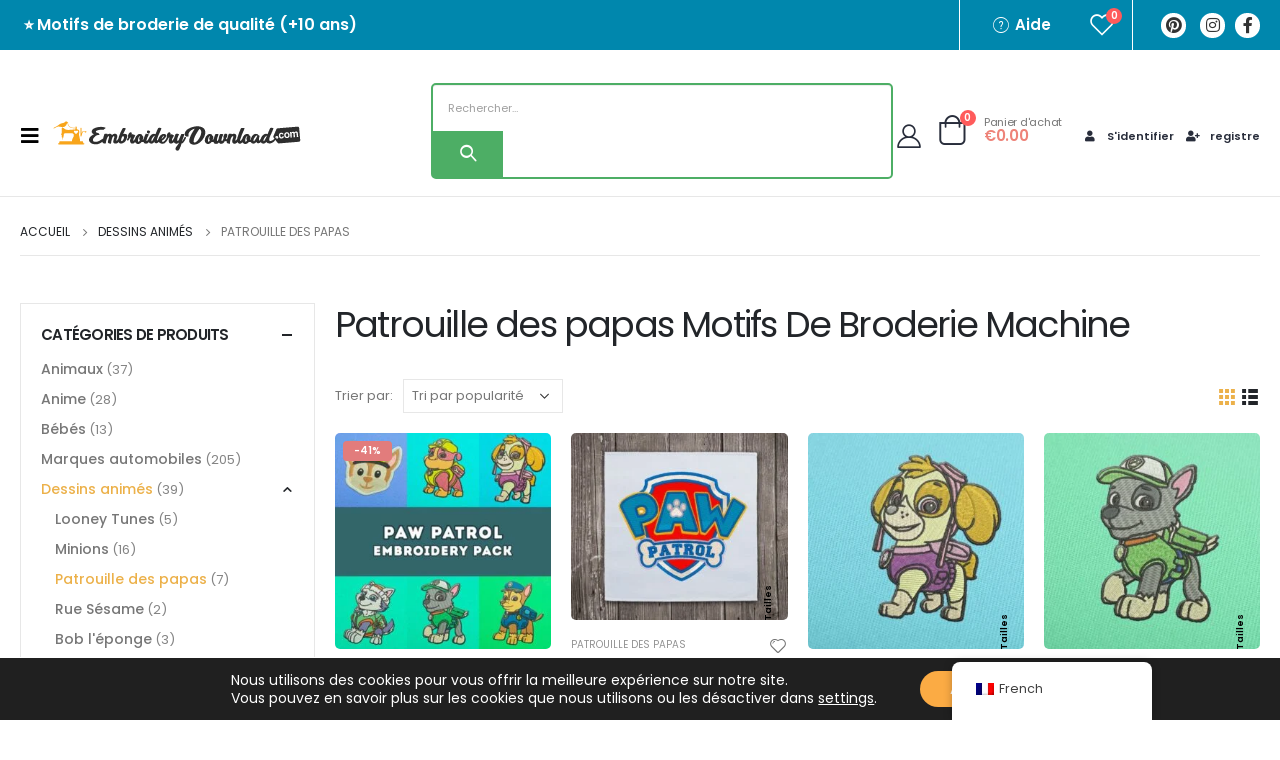

--- FILE ---
content_type: text/html; charset=UTF-8
request_url: https://embroiderydownload.com/fr/collections/motifs-broderie-dessins-anim%EF%BF%BD%EF%BF%BDs/motifs-broderie-la-patrouille-des-pattes/
body_size: 60713
content:
<!DOCTYPE html>
<html lang="fr-FR">
<head>
	<meta http-equiv="X-UA-Compatible" content="IE=edge" />
	<meta http-equiv="Content-Type" content="text/html; charset=UTF-8" />
	<meta name="viewport" content="width=device-width, initial-scale=1, minimum-scale=1" />

	<link rel="profile" href="https://gmpg.org/xfn/11" />
	<link rel="pingback" href="https://embroiderydownload.com/xmlrpc.php" />
		<link rel="shortcut icon" href="//embroiderydownload.com/wp-content/uploads/2022/09/favicon-3.png" type="image/x-icon" />
		<link rel="apple-touch-icon" href="//embroiderydownload.com/wp-content/uploads/2022/09/favicon-3.png" />
		<link rel="apple-touch-icon" sizes="120x120" href="//embroiderydownload.com/wp-content/uploads/2022/09/favicon-3.png" />
		<link rel="apple-touch-icon" sizes="76x76" href="//embroiderydownload.com/wp-content/uploads/2022/09/favicon-3.png" />
		<link rel="apple-touch-icon" sizes="152x152" href="//embroiderydownload.com/wp-content/uploads/2022/09/favicon-3.png" />
					<script>document.documentElement.className = document.documentElement.className + ' yes-js js_active js'</script>
				<meta name='robots' content='index, follow, max-image-preview:large, max-snippet:-1, max-video-preview:-1' />

<!-- Google Tag Manager for WordPress by gtm4wp.com -->
<script data-cfasync="false" data-pagespeed-no-defer>
	var gtm4wp_datalayer_name = "dataLayer";
	var dataLayer = dataLayer || [];
	const gtm4wp_use_sku_instead = false;
	const gtm4wp_id_prefix = '';
	const gtm4wp_remarketing = false;
	const gtm4wp_eec = true;
	const gtm4wp_classicec = false;
	const gtm4wp_currency = 'EUR';
	const gtm4wp_product_per_impression = 10;
	const gtm4wp_needs_shipping_address = false;
	const gtm4wp_business_vertical = 'retail';
	const gtm4wp_business_vertical_id = 'id';

	const gtm4wp_scrollerscript_debugmode         = false;
	const gtm4wp_scrollerscript_callbacktime      = 100;
	const gtm4wp_scrollerscript_readerlocation    = 150;
	const gtm4wp_scrollerscript_contentelementid  = "content";
	const gtm4wp_scrollerscript_scannertime       = 60;
</script>
<!-- End Google Tag Manager for WordPress by gtm4wp.com --><script type="text/javascript">
const gtm4wp_is_safari = /^((?!chrome|android).)*safari/i.test(navigator.userAgent);
if ( gtm4wp_is_safari ) {
	window.addEventListener('pageshow', function(event) {
		if ( event.persisted ) {
			// if Safari loads the page from cache usually by navigating with the back button
			// it creates issues with product list click tracking
			// therefore GTM4WP forces the page reload in this browser
			window.location.reload();
		}
	});
}
</script>
	<!-- This site is optimized with the Yoast SEO plugin v17.5 - https://yoast.com/wordpress/plugins/seo/ -->
	<title>Motifs De Broderie Machine Paw Patrol</title>
	<meta name="description" content="Découvrez un large répertoire de motifs de broderie Paw Patrol réalisés par des experts en broderie. Entrez et obtenez des motifs de broderie de haute qualité." />
	<link rel="canonical" href="https://embroiderydownload.com/fr/collections/motifs-broderie-dessins-animés/motifs-broderie-la-patrouille-des-pattes/" />
	<meta property="og:locale" content="fr_FR" />
	<meta property="og:type" content="article" />
	<meta property="og:title" content="Motifs De Broderie Machine Paw Patrol" />
	<meta property="og:description" content="Découvrez un large répertoire de motifs de broderie Paw Patrol réalisés par des experts en broderie. Entrez et obtenez des motifs de broderie de haute qualité." />
	<meta property="og:url" content="https://embroiderydownload.com/fr/collections/motifs-broderie-dessins-animés/motifs-broderie-la-patrouille-des-pattes/" />
	<meta property="og:site_name" content="BroderieTéléchargement" />
	<meta property="og:image" content="https://embroiderydownload.com/wp-content/uploads/2022/08/embroidery-design-logo-paw-patrol-rocky-1-1.jpeg" />
	<meta property="og:image:width" content="250" />
	<meta property="og:image:height" content="250" />
	<meta name="twitter:card" content="summary_large_image" />
	<meta name="twitter:title" content="Motifs De Broderie Machine Paw Patrol" />
	<script type="application/ld+json" class="yoast-schema-graph">{
    "@context": "https:\/\/schema.org",
    "@graph": [
        {
            "@type": "WebSite",
            "@id": "https:\/\/embroiderydownload.com\/fr\/#website",
            "url": "https:\/\/embroiderydownload.com\/fr\/",
            "name": "BroderieT\u00e9l\u00e9chargement",
            "description": "Motifs de broderie \u00e0 t\u00e9l\u00e9charger instantan\u00e9ment",
            "potentialAction": [
                {
                    "@type": "SearchAction",
                    "target": {
                        "@type": "EntryPoint",
                        "urlTemplate": "https:\/\/embroiderydownload.com\/fr\/?s={search_term_string}"
                    },
                    "query-input": "required name=search_term_string"
                }
            ],
            "inLanguage": "fr-FR"
        },
        {
            "@type": "CollectionPage",
            "@id": "https:\/\/embroiderydownload.com\/collections\/cartoons-embroidery-designs\/paw-patrol-embroidery-designs\/#webpage",
            "url": "https:\/\/embroiderydownload.com\/collections\/cartoons-embroidery-designs\/paw-patrol-embroidery-designs\/",
            "name": "Motifs De Broderie Machine Paw Patrol",
            "isPartOf": {
                "@id": "https:\/\/embroiderydownload.com\/fr\/#website"
            },
            "description": "D\u00e9couvrez un large r\u00e9pertoire de motifs de broderie Paw Patrol r\u00e9alis\u00e9s par des experts en broderie. Entrez et obtenez des motifs de broderie de haute qualit\u00e9.",
            "breadcrumb": {
                "@id": "https:\/\/embroiderydownload.com\/collections\/cartoons-embroidery-designs\/paw-patrol-embroidery-designs\/#breadcrumb"
            },
            "inLanguage": "fr-FR",
            "potentialAction": [
                {
                    "@type": "ReadAction",
                    "target": [
                        "https:\/\/embroiderydownload.com\/collections\/cartoons-embroidery-designs\/paw-patrol-embroidery-designs\/"
                    ]
                }
            ]
        },
        {
            "@type": "BreadcrumbList",
            "@id": "https:\/\/embroiderydownload.com\/collections\/cartoons-embroidery-designs\/paw-patrol-embroidery-designs\/#breadcrumb",
            "itemListElement": [
                {
                    "@type": "ListItem",
                    "position": 1,
                    "name": "Boutique",
                    "item": "https:\/\/embroiderydownload.com\/it\/negozio-2\/"
                },
                {
                    "@type": "ListItem",
                    "position": 2,
                    "name": "Dessins anim\u00e9s",
                    "item": "https:\/\/embroiderydownload.com\/collections\/cartoons-embroidery-designs\/"
                },
                {
                    "@type": "ListItem",
                    "position": 3,
                    "name": "Patrouille des papas"
                }
            ]
        }
    ]
}</script>
	<!-- / Yoast SEO plugin. -->


<link rel="alternate" type="application/rss+xml" title="EmbroideryDownload &raquo; Flux" href="https://embroiderydownload.com/fr/feed/" />
<link rel="alternate" type="application/rss+xml" title="EmbroideryDownload &raquo; Flux des commentaires" href="https://embroiderydownload.com/fr/comments/feed/" />
<link rel="alternate" type="application/rss+xml" title="Flux pour EmbroideryDownload &raquo; Paw Patrol Catégorie" href="https://embroiderydownload.com/fr/collections/motifs-broderie-dessins-animés/motifs-broderie-la-patrouille-des-pattes/feed/" />
<script>
window._wpemojiSettings = {"baseUrl":"https:\/\/s.w.org\/images\/core\/emoji\/15.0.3\/72x72\/","ext":".png","svgUrl":"https:\/\/s.w.org\/images\/core\/emoji\/15.0.3\/svg\/","svgExt":".svg","source":{"concatemoji":"https:\/\/embroiderydownload.com\/wp-includes\/js\/wp-emoji-release.min.js?ver=6.5.3"}};
/*! This file is auto-generated */
!function(i,n){var o,s,e;function c(e){try{var t={supportTests:e,timestamp:(new Date).valueOf()};sessionStorage.setItem(o,JSON.stringify(t))}catch(e){}}function p(e,t,n){e.clearRect(0,0,e.canvas.width,e.canvas.height),e.fillText(t,0,0);var t=new Uint32Array(e.getImageData(0,0,e.canvas.width,e.canvas.height).data),r=(e.clearRect(0,0,e.canvas.width,e.canvas.height),e.fillText(n,0,0),new Uint32Array(e.getImageData(0,0,e.canvas.width,e.canvas.height).data));return t.every(function(e,t){return e===r[t]})}function u(e,t,n){switch(t){case"flag":return n(e,"\ud83c\udff3\ufe0f\u200d\u26a7\ufe0f","\ud83c\udff3\ufe0f\u200b\u26a7\ufe0f")?!1:!n(e,"\ud83c\uddfa\ud83c\uddf3","\ud83c\uddfa\u200b\ud83c\uddf3")&&!n(e,"\ud83c\udff4\udb40\udc67\udb40\udc62\udb40\udc65\udb40\udc6e\udb40\udc67\udb40\udc7f","\ud83c\udff4\u200b\udb40\udc67\u200b\udb40\udc62\u200b\udb40\udc65\u200b\udb40\udc6e\u200b\udb40\udc67\u200b\udb40\udc7f");case"emoji":return!n(e,"\ud83d\udc26\u200d\u2b1b","\ud83d\udc26\u200b\u2b1b")}return!1}function f(e,t,n){var r="undefined"!=typeof WorkerGlobalScope&&self instanceof WorkerGlobalScope?new OffscreenCanvas(300,150):i.createElement("canvas"),a=r.getContext("2d",{willReadFrequently:!0}),o=(a.textBaseline="top",a.font="600 32px Arial",{});return e.forEach(function(e){o[e]=t(a,e,n)}),o}function t(e){var t=i.createElement("script");t.src=e,t.defer=!0,i.head.appendChild(t)}"undefined"!=typeof Promise&&(o="wpEmojiSettingsSupports",s=["flag","emoji"],n.supports={everything:!0,everythingExceptFlag:!0},e=new Promise(function(e){i.addEventListener("DOMContentLoaded",e,{once:!0})}),new Promise(function(t){var n=function(){try{var e=JSON.parse(sessionStorage.getItem(o));if("object"==typeof e&&"number"==typeof e.timestamp&&(new Date).valueOf()<e.timestamp+604800&&"object"==typeof e.supportTests)return e.supportTests}catch(e){}return null}();if(!n){if("undefined"!=typeof Worker&&"undefined"!=typeof OffscreenCanvas&&"undefined"!=typeof URL&&URL.createObjectURL&&"undefined"!=typeof Blob)try{var e="postMessage("+f.toString()+"("+[JSON.stringify(s),u.toString(),p.toString()].join(",")+"));",r=new Blob([e],{type:"text/javascript"}),a=new Worker(URL.createObjectURL(r),{name:"wpTestEmojiSupports"});return void(a.onmessage=function(e){c(n=e.data),a.terminate(),t(n)})}catch(e){}c(n=f(s,u,p))}t(n)}).then(function(e){for(var t in e)n.supports[t]=e[t],n.supports.everything=n.supports.everything&&n.supports[t],"flag"!==t&&(n.supports.everythingExceptFlag=n.supports.everythingExceptFlag&&n.supports[t]);n.supports.everythingExceptFlag=n.supports.everythingExceptFlag&&!n.supports.flag,n.DOMReady=!1,n.readyCallback=function(){n.DOMReady=!0}}).then(function(){return e}).then(function(){var e;n.supports.everything||(n.readyCallback(),(e=n.source||{}).concatemoji?t(e.concatemoji):e.wpemoji&&e.twemoji&&(t(e.twemoji),t(e.wpemoji)))}))}((window,document),window._wpemojiSettings);
</script>
<style id='wp-emoji-styles-inline-css'>

	img.wp-smiley, img.emoji {
		display: inline !important;
		border: none !important;
		box-shadow: none !important;
		height: 1em !important;
		width: 1em !important;
		margin: 0 0.07em !important;
		vertical-align: -0.1em !important;
		background: none !important;
		padding: 0 !important;
	}
</style>
<link rel='stylesheet' id='wp-block-library-css' href='https://embroiderydownload.com/wp-includes/css/dist/block-library/style.min.css?ver=6.5.3' media='all' />
<style id='wp-block-library-theme-inline-css'>
.wp-block-audio figcaption{color:#555;font-size:13px;text-align:center}.is-dark-theme .wp-block-audio figcaption{color:#ffffffa6}.wp-block-audio{margin:0 0 1em}.wp-block-code{border:1px solid #ccc;border-radius:4px;font-family:Menlo,Consolas,monaco,monospace;padding:.8em 1em}.wp-block-embed figcaption{color:#555;font-size:13px;text-align:center}.is-dark-theme .wp-block-embed figcaption{color:#ffffffa6}.wp-block-embed{margin:0 0 1em}.blocks-gallery-caption{color:#555;font-size:13px;text-align:center}.is-dark-theme .blocks-gallery-caption{color:#ffffffa6}.wp-block-image figcaption{color:#555;font-size:13px;text-align:center}.is-dark-theme .wp-block-image figcaption{color:#ffffffa6}.wp-block-image{margin:0 0 1em}.wp-block-pullquote{border-bottom:4px solid;border-top:4px solid;color:currentColor;margin-bottom:1.75em}.wp-block-pullquote cite,.wp-block-pullquote footer,.wp-block-pullquote__citation{color:currentColor;font-size:.8125em;font-style:normal;text-transform:uppercase}.wp-block-quote{border-left:.25em solid;margin:0 0 1.75em;padding-left:1em}.wp-block-quote cite,.wp-block-quote footer{color:currentColor;font-size:.8125em;font-style:normal;position:relative}.wp-block-quote.has-text-align-right{border-left:none;border-right:.25em solid;padding-left:0;padding-right:1em}.wp-block-quote.has-text-align-center{border:none;padding-left:0}.wp-block-quote.is-large,.wp-block-quote.is-style-large,.wp-block-quote.is-style-plain{border:none}.wp-block-search .wp-block-search__label{font-weight:700}.wp-block-search__button{border:1px solid #ccc;padding:.375em .625em}:where(.wp-block-group.has-background){padding:1.25em 2.375em}.wp-block-separator.has-css-opacity{opacity:.4}.wp-block-separator{border:none;border-bottom:2px solid;margin-left:auto;margin-right:auto}.wp-block-separator.has-alpha-channel-opacity{opacity:1}.wp-block-separator:not(.is-style-wide):not(.is-style-dots){width:100px}.wp-block-separator.has-background:not(.is-style-dots){border-bottom:none;height:1px}.wp-block-separator.has-background:not(.is-style-wide):not(.is-style-dots){height:2px}.wp-block-table{margin:0 0 1em}.wp-block-table td,.wp-block-table th{word-break:normal}.wp-block-table figcaption{color:#555;font-size:13px;text-align:center}.is-dark-theme .wp-block-table figcaption{color:#ffffffa6}.wp-block-video figcaption{color:#555;font-size:13px;text-align:center}.is-dark-theme .wp-block-video figcaption{color:#ffffffa6}.wp-block-video{margin:0 0 1em}.wp-block-template-part.has-background{margin-bottom:0;margin-top:0;padding:1.25em 2.375em}
</style>
<link rel='stylesheet' id='wc-blocks-vendors-style-css' href='https://embroiderydownload.com/wp-content/plugins/woocommerce/packages/woocommerce-blocks/build/wc-blocks-vendors-style.css?ver=6.1.0' media='all' />
<link rel='stylesheet' id='wc-blocks-style-css' href='https://embroiderydownload.com/wp-content/plugins/woocommerce/packages/woocommerce-blocks/build/wc-blocks-style.css?ver=6.1.0' media='all' />
<link rel='stylesheet' id='yith-wcan-shortcodes-css' href='https://embroiderydownload.com/wp-content/plugins/yith-woocommerce-ajax-navigation/assets/css/shortcodes.css?ver=4.12.0' media='all' />
<style id='yith-wcan-shortcodes-inline-css'>
:root{
	--yith-wcan-filters_colors_titles: #434343;
	--yith-wcan-filters_colors_background: #FFFFFF;
	--yith-wcan-filters_colors_accent: #A7144C;
	--yith-wcan-filters_colors_accent_r: 167;
	--yith-wcan-filters_colors_accent_g: 20;
	--yith-wcan-filters_colors_accent_b: 76;
	--yith-wcan-color_swatches_border_radius: 100%;
	--yith-wcan-color_swatches_size: 30px;
	--yith-wcan-labels_style_background: #FFFFFF;
	--yith-wcan-labels_style_background_hover: #A7144C;
	--yith-wcan-labels_style_background_active: #A7144C;
	--yith-wcan-labels_style_text: #434343;
	--yith-wcan-labels_style_text_hover: #FFFFFF;
	--yith-wcan-labels_style_text_active: #FFFFFF;
	--yith-wcan-anchors_style_text: #434343;
	--yith-wcan-anchors_style_text_hover: #A7144C;
	--yith-wcan-anchors_style_text_active: #A7144C;
}
</style>
<link rel='stylesheet' id='jquery-selectBox-css' href='https://embroiderydownload.com/wp-content/plugins/yith-woocommerce-wishlist/assets/css/jquery.selectBox.css?ver=1.2.0' media='all' />
<link rel='stylesheet' id='woocommerce_prettyPhoto_css-css' href='//embroiderydownload.com/wp-content/plugins/woocommerce/assets/css/prettyPhoto.css?ver=3.1.6' media='all' />
<link rel='stylesheet' id='yith-wcwl-main-css' href='https://embroiderydownload.com/wp-content/plugins/yith-woocommerce-wishlist/assets/css/style.css?ver=3.11.0' media='all' />
<style id='yith-wcwl-main-inline-css'>
.yith-wcwl-share li a{color: #FFFFFF;}.yith-wcwl-share li a:hover{color: #FFFFFF;}.yith-wcwl-share a.facebook{background: #39599E; background-color: #39599E;}.yith-wcwl-share a.facebook:hover{background: #595A5A; background-color: #595A5A;}.yith-wcwl-share a.twitter{background: #45AFE2; background-color: #45AFE2;}.yith-wcwl-share a.twitter:hover{background: #595A5A; background-color: #595A5A;}.yith-wcwl-share a.pinterest{background: #AB2E31; background-color: #AB2E31;}.yith-wcwl-share a.pinterest:hover{background: #595A5A; background-color: #595A5A;}.yith-wcwl-share a.email{background: #FBB102; background-color: #FBB102;}.yith-wcwl-share a.email:hover{background: #595A5A; background-color: #595A5A;}.yith-wcwl-share a.whatsapp{background: #00A901; background-color: #00A901;}.yith-wcwl-share a.whatsapp:hover{background: #595A5A; background-color: #595A5A;}
</style>
<style id='classic-theme-styles-inline-css'>
/*! This file is auto-generated */
.wp-block-button__link{color:#fff;background-color:#32373c;border-radius:9999px;box-shadow:none;text-decoration:none;padding:calc(.667em + 2px) calc(1.333em + 2px);font-size:1.125em}.wp-block-file__button{background:#32373c;color:#fff;text-decoration:none}
</style>
<style id='global-styles-inline-css'>
body{--wp--preset--color--black: #000000;--wp--preset--color--cyan-bluish-gray: #abb8c3;--wp--preset--color--white: #ffffff;--wp--preset--color--pale-pink: #f78da7;--wp--preset--color--vivid-red: #cf2e2e;--wp--preset--color--luminous-vivid-orange: #ff6900;--wp--preset--color--luminous-vivid-amber: #fcb900;--wp--preset--color--light-green-cyan: #7bdcb5;--wp--preset--color--vivid-green-cyan: #00d084;--wp--preset--color--pale-cyan-blue: #8ed1fc;--wp--preset--color--vivid-cyan-blue: #0693e3;--wp--preset--color--vivid-purple: #9b51e0;--wp--preset--color--primary: #ecb14a;--wp--preset--color--secondary: #e36159;--wp--preset--color--tertiary: #777777;--wp--preset--color--quaternary: #bcbdbd;--wp--preset--color--dark: #212529;--wp--preset--color--light: #ffffff;--wp--preset--gradient--vivid-cyan-blue-to-vivid-purple: linear-gradient(135deg,rgba(6,147,227,1) 0%,rgb(155,81,224) 100%);--wp--preset--gradient--light-green-cyan-to-vivid-green-cyan: linear-gradient(135deg,rgb(122,220,180) 0%,rgb(0,208,130) 100%);--wp--preset--gradient--luminous-vivid-amber-to-luminous-vivid-orange: linear-gradient(135deg,rgba(252,185,0,1) 0%,rgba(255,105,0,1) 100%);--wp--preset--gradient--luminous-vivid-orange-to-vivid-red: linear-gradient(135deg,rgba(255,105,0,1) 0%,rgb(207,46,46) 100%);--wp--preset--gradient--very-light-gray-to-cyan-bluish-gray: linear-gradient(135deg,rgb(238,238,238) 0%,rgb(169,184,195) 100%);--wp--preset--gradient--cool-to-warm-spectrum: linear-gradient(135deg,rgb(74,234,220) 0%,rgb(151,120,209) 20%,rgb(207,42,186) 40%,rgb(238,44,130) 60%,rgb(251,105,98) 80%,rgb(254,248,76) 100%);--wp--preset--gradient--blush-light-purple: linear-gradient(135deg,rgb(255,206,236) 0%,rgb(152,150,240) 100%);--wp--preset--gradient--blush-bordeaux: linear-gradient(135deg,rgb(254,205,165) 0%,rgb(254,45,45) 50%,rgb(107,0,62) 100%);--wp--preset--gradient--luminous-dusk: linear-gradient(135deg,rgb(255,203,112) 0%,rgb(199,81,192) 50%,rgb(65,88,208) 100%);--wp--preset--gradient--pale-ocean: linear-gradient(135deg,rgb(255,245,203) 0%,rgb(182,227,212) 50%,rgb(51,167,181) 100%);--wp--preset--gradient--electric-grass: linear-gradient(135deg,rgb(202,248,128) 0%,rgb(113,206,126) 100%);--wp--preset--gradient--midnight: linear-gradient(135deg,rgb(2,3,129) 0%,rgb(40,116,252) 100%);--wp--preset--font-size--small: 13px;--wp--preset--font-size--medium: 20px;--wp--preset--font-size--large: 36px;--wp--preset--font-size--x-large: 42px;--wp--preset--spacing--20: 0.44rem;--wp--preset--spacing--30: 0.67rem;--wp--preset--spacing--40: 1rem;--wp--preset--spacing--50: 1.5rem;--wp--preset--spacing--60: 2.25rem;--wp--preset--spacing--70: 3.38rem;--wp--preset--spacing--80: 5.06rem;--wp--preset--shadow--natural: 6px 6px 9px rgba(0, 0, 0, 0.2);--wp--preset--shadow--deep: 12px 12px 50px rgba(0, 0, 0, 0.4);--wp--preset--shadow--sharp: 6px 6px 0px rgba(0, 0, 0, 0.2);--wp--preset--shadow--outlined: 6px 6px 0px -3px rgba(255, 255, 255, 1), 6px 6px rgba(0, 0, 0, 1);--wp--preset--shadow--crisp: 6px 6px 0px rgba(0, 0, 0, 1);}:where(.is-layout-flex){gap: 0.5em;}:where(.is-layout-grid){gap: 0.5em;}body .is-layout-flex{display: flex;}body .is-layout-flex{flex-wrap: wrap;align-items: center;}body .is-layout-flex > *{margin: 0;}body .is-layout-grid{display: grid;}body .is-layout-grid > *{margin: 0;}:where(.wp-block-columns.is-layout-flex){gap: 2em;}:where(.wp-block-columns.is-layout-grid){gap: 2em;}:where(.wp-block-post-template.is-layout-flex){gap: 1.25em;}:where(.wp-block-post-template.is-layout-grid){gap: 1.25em;}.has-black-color{color: var(--wp--preset--color--black) !important;}.has-cyan-bluish-gray-color{color: var(--wp--preset--color--cyan-bluish-gray) !important;}.has-white-color{color: var(--wp--preset--color--white) !important;}.has-pale-pink-color{color: var(--wp--preset--color--pale-pink) !important;}.has-vivid-red-color{color: var(--wp--preset--color--vivid-red) !important;}.has-luminous-vivid-orange-color{color: var(--wp--preset--color--luminous-vivid-orange) !important;}.has-luminous-vivid-amber-color{color: var(--wp--preset--color--luminous-vivid-amber) !important;}.has-light-green-cyan-color{color: var(--wp--preset--color--light-green-cyan) !important;}.has-vivid-green-cyan-color{color: var(--wp--preset--color--vivid-green-cyan) !important;}.has-pale-cyan-blue-color{color: var(--wp--preset--color--pale-cyan-blue) !important;}.has-vivid-cyan-blue-color{color: var(--wp--preset--color--vivid-cyan-blue) !important;}.has-vivid-purple-color{color: var(--wp--preset--color--vivid-purple) !important;}.has-black-background-color{background-color: var(--wp--preset--color--black) !important;}.has-cyan-bluish-gray-background-color{background-color: var(--wp--preset--color--cyan-bluish-gray) !important;}.has-white-background-color{background-color: var(--wp--preset--color--white) !important;}.has-pale-pink-background-color{background-color: var(--wp--preset--color--pale-pink) !important;}.has-vivid-red-background-color{background-color: var(--wp--preset--color--vivid-red) !important;}.has-luminous-vivid-orange-background-color{background-color: var(--wp--preset--color--luminous-vivid-orange) !important;}.has-luminous-vivid-amber-background-color{background-color: var(--wp--preset--color--luminous-vivid-amber) !important;}.has-light-green-cyan-background-color{background-color: var(--wp--preset--color--light-green-cyan) !important;}.has-vivid-green-cyan-background-color{background-color: var(--wp--preset--color--vivid-green-cyan) !important;}.has-pale-cyan-blue-background-color{background-color: var(--wp--preset--color--pale-cyan-blue) !important;}.has-vivid-cyan-blue-background-color{background-color: var(--wp--preset--color--vivid-cyan-blue) !important;}.has-vivid-purple-background-color{background-color: var(--wp--preset--color--vivid-purple) !important;}.has-black-border-color{border-color: var(--wp--preset--color--black) !important;}.has-cyan-bluish-gray-border-color{border-color: var(--wp--preset--color--cyan-bluish-gray) !important;}.has-white-border-color{border-color: var(--wp--preset--color--white) !important;}.has-pale-pink-border-color{border-color: var(--wp--preset--color--pale-pink) !important;}.has-vivid-red-border-color{border-color: var(--wp--preset--color--vivid-red) !important;}.has-luminous-vivid-orange-border-color{border-color: var(--wp--preset--color--luminous-vivid-orange) !important;}.has-luminous-vivid-amber-border-color{border-color: var(--wp--preset--color--luminous-vivid-amber) !important;}.has-light-green-cyan-border-color{border-color: var(--wp--preset--color--light-green-cyan) !important;}.has-vivid-green-cyan-border-color{border-color: var(--wp--preset--color--vivid-green-cyan) !important;}.has-pale-cyan-blue-border-color{border-color: var(--wp--preset--color--pale-cyan-blue) !important;}.has-vivid-cyan-blue-border-color{border-color: var(--wp--preset--color--vivid-cyan-blue) !important;}.has-vivid-purple-border-color{border-color: var(--wp--preset--color--vivid-purple) !important;}.has-vivid-cyan-blue-to-vivid-purple-gradient-background{background: var(--wp--preset--gradient--vivid-cyan-blue-to-vivid-purple) !important;}.has-light-green-cyan-to-vivid-green-cyan-gradient-background{background: var(--wp--preset--gradient--light-green-cyan-to-vivid-green-cyan) !important;}.has-luminous-vivid-amber-to-luminous-vivid-orange-gradient-background{background: var(--wp--preset--gradient--luminous-vivid-amber-to-luminous-vivid-orange) !important;}.has-luminous-vivid-orange-to-vivid-red-gradient-background{background: var(--wp--preset--gradient--luminous-vivid-orange-to-vivid-red) !important;}.has-very-light-gray-to-cyan-bluish-gray-gradient-background{background: var(--wp--preset--gradient--very-light-gray-to-cyan-bluish-gray) !important;}.has-cool-to-warm-spectrum-gradient-background{background: var(--wp--preset--gradient--cool-to-warm-spectrum) !important;}.has-blush-light-purple-gradient-background{background: var(--wp--preset--gradient--blush-light-purple) !important;}.has-blush-bordeaux-gradient-background{background: var(--wp--preset--gradient--blush-bordeaux) !important;}.has-luminous-dusk-gradient-background{background: var(--wp--preset--gradient--luminous-dusk) !important;}.has-pale-ocean-gradient-background{background: var(--wp--preset--gradient--pale-ocean) !important;}.has-electric-grass-gradient-background{background: var(--wp--preset--gradient--electric-grass) !important;}.has-midnight-gradient-background{background: var(--wp--preset--gradient--midnight) !important;}.has-small-font-size{font-size: var(--wp--preset--font-size--small) !important;}.has-medium-font-size{font-size: var(--wp--preset--font-size--medium) !important;}.has-large-font-size{font-size: var(--wp--preset--font-size--large) !important;}.has-x-large-font-size{font-size: var(--wp--preset--font-size--x-large) !important;}
.wp-block-navigation a:where(:not(.wp-element-button)){color: inherit;}
:where(.wp-block-post-template.is-layout-flex){gap: 1.25em;}:where(.wp-block-post-template.is-layout-grid){gap: 1.25em;}
:where(.wp-block-columns.is-layout-flex){gap: 2em;}:where(.wp-block-columns.is-layout-grid){gap: 2em;}
.wp-block-pullquote{font-size: 1.5em;line-height: 1.6;}
</style>
<style id='woocommerce-inline-inline-css'>
.woocommerce form .form-row .required { visibility: visible; }
</style>
<link rel='stylesheet' id='wt-smart-coupon-for-woo-css' href='https://embroiderydownload.com/wp-content/plugins/wt-smart-coupons-for-woocommerce/public/css/wt-smart-coupon-public.css?ver=1.4.3' media='all' />
<link rel='stylesheet' id='trp-floater-language-switcher-style-css' href='https://embroiderydownload.com/wp-content/plugins/translatepress-multilingual/assets/css/trp-floater-language-switcher.css?ver=2.8.1' media='all' />
<link rel='stylesheet' id='trp-language-switcher-style-css' href='https://embroiderydownload.com/wp-content/plugins/translatepress-multilingual/assets/css/trp-language-switcher.css?ver=2.8.1' media='all' />
<link rel='stylesheet' id='yith_wcas_frontend-css' href='https://embroiderydownload.com/wp-content/plugins/yith-woocommerce-ajax-search/assets/css/yith_wcas_ajax_search.css?ver=1.21.0' media='all' />
<link rel='stylesheet' id='yith-wcan-frontend-css' href='https://embroiderydownload.com/wp-content/plugins/yith-woocommerce-ajax-navigation/assets/css/frontend.css?ver=4.12.0' media='all' />
<link rel='stylesheet' id='yith_wcbm_badge_style-css' href='https://embroiderydownload.com/wp-content/plugins/yith-woocommerce-badge-management-premium/assets/css/frontend.css?ver=2.14.0' media='all' />
<style id='yith_wcbm_badge_style-inline-css'>
.yith-wcbm-badge.yith-wcbm-badge-css.yith-wcbm-badge-205693 {
				bottom: 0; right: 0; 
				opacity: 100%;
				
				-ms-transform:  rotatez( 90deg ); 
				-webkit-transform:  rotatez( 90deg ); 
				transform:  rotatez( 90deg );
				margin: 0px 0px 0px 0px;
				padding: 0px 0px 0px 0px;
				
			}.yith-wcbm-badge.yith-wcbm-badge-css.yith-wcbm-badge-205694 {
				bottom: 0; right: 0; 
				opacity: 100%;
				
				-ms-transform:  rotatez( 90deg ); 
				-webkit-transform:  rotatez( 90deg ); 
				transform:  rotatez( 90deg );
				margin: 0px 0px 0px 0px;
				padding: 0px 0px 0px 0px;
				
			}.yith-wcbm-badge.yith-wcbm-badge-text.yith-wcbm-badge-205633 {
				top: 0; right: 0; 
				opacity: 100%;
				
				margin: 0px 0px 0px 0px;
				padding: 0px 0px 0px 0px;
				background-color:#f8a51b; border-radius: 10px 10px 10px 10px; width:110px; height:50px;
			}.yith-wcbm-badge.yith-wcbm-badge-text.yith-wcbm-badge-205638 {
				top: 2%; right: auto; bottom: auto; left: 40%;
				opacity: 100%;
				
				margin: 0px 0px 0px 0px;
				padding: 0px 0px 0px 0px;
				background-color:#f8a51b; border-radius: 5px 5px 5px 5px; width:78px; height:20px;
			}@media only screen and (max-width: 768px) {
							.yith-wcbm-badge.yith-wcbm-badge-text.yith-wcbm-badge-205638{ 
							-ms-transform:  scale(0.7); -webkit-transform:  scale(0.7); transform:  scale(0.7);
							}
						}
				.yith-wcbm-badge.yith-wcbm-badge-css.yith-wcbm-badge-205685 {
				bottom: 0; right: 0; 
				opacity: 100%;
				
				-ms-transform:  rotatez( 90deg ); 
				-webkit-transform:  rotatez( 90deg ); 
				transform:  rotatez( 90deg );
				margin: 0px 0px 0px 0px;
				padding: 0px 0px 0px 0px;
				
			}.yith-wcbm-badge.yith-wcbm-badge-text.yith-wcbm-badge-205634 {
				top: 0; right: 0; 
				opacity: 100%;
				
				margin: 0px 0px 0px 0px;
				padding: 0px 0px 0px 0px;
				background-color:#f8a51b; border-radius: 10px 10px 10px 10px; width:110px; height:50px;
			}.yith-wcbm-badge.yith-wcbm-badge-css.yith-wcbm-badge-205686 {
				bottom: 0; right: 0; 
				opacity: 100%;
				
				-ms-transform:  rotatez( 90deg ); 
				-webkit-transform:  rotatez( 90deg ); 
				transform:  rotatez( 90deg );
				margin: 0px 0px 0px 0px;
				padding: 0px 0px 0px 0px;
				
			}.yith-wcbm-badge.yith-wcbm-badge-css.yith-wcbm-badge-205687 {
				bottom: 0; right: 0; 
				opacity: 100%;
				
				-ms-transform:  rotatez( 90deg ); 
				-webkit-transform:  rotatez( 90deg ); 
				transform:  rotatez( 90deg );
				margin: 0px 0px 0px 0px;
				padding: 0px 0px 0px 0px;
				
			}.yith-wcbm-badge.yith-wcbm-badge-css.yith-wcbm-badge-205689 {
				bottom: 0; right: 0; 
				opacity: 100%;
				
				-ms-transform:  rotatez( 90deg ); 
				-webkit-transform:  rotatez( 90deg ); 
				transform:  rotatez( 90deg );
				margin: 0px 0px 0px 0px;
				padding: 0px 0px 0px 0px;
				
			}.yith-wcbm-badge.yith-wcbm-badge-css.yith-wcbm-badge-205688 {
				bottom: 0; right: 0; 
				opacity: 100%;
				
				-ms-transform:  rotatez( 90deg ); 
				-webkit-transform:  rotatez( 90deg ); 
				transform:  rotatez( 90deg );
				margin: 0px 0px 0px 0px;
				padding: 0px 0px 0px 0px;
				
			}.yith-wcbm-badge.yith-wcbm-badge-css.yith-wcbm-badge-205690 {
				bottom: 0; right: 0; 
				opacity: 100%;
				
				-ms-transform:  rotatez( 90deg ); 
				-webkit-transform:  rotatez( 90deg ); 
				transform:  rotatez( 90deg );
				margin: 0px 0px 0px 0px;
				padding: 0px 0px 0px 0px;
				
			}.yith-wcbm-badge.yith-wcbm-badge-css.yith-wcbm-badge-205691 {
				bottom: 0; right: 0; 
				opacity: 100%;
				
				-ms-transform:  rotatez( 90deg ); 
				-webkit-transform:  rotatez( 90deg ); 
				transform:  rotatez( 90deg );
				margin: 0px 0px 0px 0px;
				padding: 0px 0px 0px 0px;
				
			}.yith-wcbm-badge.yith-wcbm-badge-css.yith-wcbm-badge-205692 {
				bottom: 0; right: 0; 
				opacity: 100%;
				
				-ms-transform:  rotatez( 90deg ); 
				-webkit-transform:  rotatez( 90deg ); 
				transform:  rotatez( 90deg );
				margin: 0px 0px 0px 0px;
				padding: 0px 0px 0px 0px;
				
			}
</style>
<link rel='stylesheet' id='yith-gfont-open-sans-css' href='https://embroiderydownload.com/wp-content/plugins/yith-woocommerce-badge-management-premium/assets/fonts/open-sans/style.css?ver=2.14.0' media='all' />
<link rel='stylesheet' id='elementor-icons-css' href='https://embroiderydownload.com/wp-content/plugins/elementor/assets/lib/eicons/css/elementor-icons.min.css?ver=5.18.0' media='all' />
<link rel='stylesheet' id='elementor-frontend-css' href='https://embroiderydownload.com/wp-content/uploads/elementor/css/custom-frontend-lite.min.css?ver=1757329300' media='all' />
<link rel='stylesheet' id='elementor-post-195618-css' href='https://embroiderydownload.com/wp-content/uploads/elementor/css/post-195618.css?ver=1757329300' media='all' />
<link rel='stylesheet' id='elementor-pro-css' href='https://embroiderydownload.com/wp-content/uploads/elementor/css/custom-pro-frontend-lite.min.css?ver=1757329300' media='all' />
<link rel='stylesheet' id='font-awesome-5-all-css' href='https://embroiderydownload.com/wp-content/plugins/elementor/assets/lib/font-awesome/css/all.min.css?ver=3.12.1' media='all' />
<link rel='stylesheet' id='font-awesome-4-shim-css' href='https://embroiderydownload.com/wp-content/plugins/elementor/assets/lib/font-awesome/css/v4-shims.min.css?ver=3.12.1' media='all' />
<link rel='stylesheet' id='elementor-icons-ekiticons-css' href='https://embroiderydownload.com/wp-content/plugins/elementskit-lite/modules/elementskit-icon-pack/assets/css/ekiticons.css?ver=2.8.5' media='all' />
<link rel='stylesheet' id='elementskit-parallax-style-css' href='https://embroiderydownload.com/wp-content/plugins/elementskit/modules/parallax/assets/css/style.css?ver=3.2.0' media='all' />
<link rel='stylesheet' id='ekit-widget-styles-css' href='https://embroiderydownload.com/wp-content/plugins/elementskit-lite/widgets/init/assets/css/widget-styles.css?ver=2.8.5' media='all' />
<link rel='stylesheet' id='ekit-widget-styles-pro-css' href='https://embroiderydownload.com/wp-content/plugins/elementskit/widgets/init/assets/css/widget-styles-pro.css?ver=3.2.0' media='all' />
<link rel='stylesheet' id='ekit-responsive-css' href='https://embroiderydownload.com/wp-content/plugins/elementskit-lite/widgets/init/assets/css/responsive.css?ver=2.8.5' media='all' />
<link rel='stylesheet' id='moove_gdpr_frontend-css' href='https://embroiderydownload.com/wp-content/plugins/gdpr-cookie-compliance/dist/styles/gdpr-main-nf.css?ver=4.8.12' media='all' />
<style id='moove_gdpr_frontend-inline-css'>
				#moove_gdpr_cookie_modal .moove-gdpr-modal-content .moove-gdpr-tab-main h3.tab-title, 
				#moove_gdpr_cookie_modal .moove-gdpr-modal-content .moove-gdpr-tab-main span.tab-title,
				#moove_gdpr_cookie_modal .moove-gdpr-modal-content .moove-gdpr-modal-left-content #moove-gdpr-menu li a, 
				#moove_gdpr_cookie_modal .moove-gdpr-modal-content .moove-gdpr-modal-left-content #moove-gdpr-menu li button,
				#moove_gdpr_cookie_modal .moove-gdpr-modal-content .moove-gdpr-modal-left-content .moove-gdpr-branding-cnt a,
				#moove_gdpr_cookie_modal .moove-gdpr-modal-content .moove-gdpr-modal-footer-content .moove-gdpr-button-holder a.mgbutton, 
				#moove_gdpr_cookie_modal .moove-gdpr-modal-content .moove-gdpr-modal-footer-content .moove-gdpr-button-holder button.mgbutton,
				#moove_gdpr_cookie_modal .cookie-switch .cookie-slider:after, 
				#moove_gdpr_cookie_modal .cookie-switch .slider:after, 
				#moove_gdpr_cookie_modal .switch .cookie-slider:after, 
				#moove_gdpr_cookie_modal .switch .slider:after,
				#moove_gdpr_cookie_info_bar .moove-gdpr-info-bar-container .moove-gdpr-info-bar-content p, 
				#moove_gdpr_cookie_info_bar .moove-gdpr-info-bar-container .moove-gdpr-info-bar-content p a,
				#moove_gdpr_cookie_info_bar .moove-gdpr-info-bar-container .moove-gdpr-info-bar-content a.mgbutton, 
				#moove_gdpr_cookie_info_bar .moove-gdpr-info-bar-container .moove-gdpr-info-bar-content button.mgbutton,
				#moove_gdpr_cookie_modal .moove-gdpr-modal-content .moove-gdpr-tab-main .moove-gdpr-tab-main-content h1, 
				#moove_gdpr_cookie_modal .moove-gdpr-modal-content .moove-gdpr-tab-main .moove-gdpr-tab-main-content h2, 
				#moove_gdpr_cookie_modal .moove-gdpr-modal-content .moove-gdpr-tab-main .moove-gdpr-tab-main-content h3, 
				#moove_gdpr_cookie_modal .moove-gdpr-modal-content .moove-gdpr-tab-main .moove-gdpr-tab-main-content h4, 
				#moove_gdpr_cookie_modal .moove-gdpr-modal-content .moove-gdpr-tab-main .moove-gdpr-tab-main-content h5, 
				#moove_gdpr_cookie_modal .moove-gdpr-modal-content .moove-gdpr-tab-main .moove-gdpr-tab-main-content h6,
				#moove_gdpr_cookie_modal .moove-gdpr-modal-content.moove_gdpr_modal_theme_v2 .moove-gdpr-modal-title .tab-title,
				#moove_gdpr_cookie_modal .moove-gdpr-modal-content.moove_gdpr_modal_theme_v2 .moove-gdpr-tab-main h3.tab-title, 
				#moove_gdpr_cookie_modal .moove-gdpr-modal-content.moove_gdpr_modal_theme_v2 .moove-gdpr-tab-main span.tab-title,
				#moove_gdpr_cookie_modal .moove-gdpr-modal-content.moove_gdpr_modal_theme_v2 .moove-gdpr-branding-cnt a {
				 	font-weight: inherit				}
			#moove_gdpr_cookie_modal,#moove_gdpr_cookie_info_bar,.gdpr_cookie_settings_shortcode_content{font-family:inherit}#moove_gdpr_save_popup_settings_button{background-color:#373737;color:#fff}#moove_gdpr_save_popup_settings_button:hover{background-color:#000}#moove_gdpr_cookie_info_bar .moove-gdpr-info-bar-container .moove-gdpr-info-bar-content a.mgbutton,#moove_gdpr_cookie_info_bar .moove-gdpr-info-bar-container .moove-gdpr-info-bar-content button.mgbutton{background-color:#fbab44}#moove_gdpr_cookie_modal .moove-gdpr-modal-content .moove-gdpr-modal-footer-content .moove-gdpr-button-holder a.mgbutton,#moove_gdpr_cookie_modal .moove-gdpr-modal-content .moove-gdpr-modal-footer-content .moove-gdpr-button-holder button.mgbutton,.gdpr_cookie_settings_shortcode_content .gdpr-shr-button.button-green{background-color:#fbab44;border-color:#fbab44}#moove_gdpr_cookie_modal .moove-gdpr-modal-content .moove-gdpr-modal-footer-content .moove-gdpr-button-holder a.mgbutton:hover,#moove_gdpr_cookie_modal .moove-gdpr-modal-content .moove-gdpr-modal-footer-content .moove-gdpr-button-holder button.mgbutton:hover,.gdpr_cookie_settings_shortcode_content .gdpr-shr-button.button-green:hover{background-color:#fff;color:#fbab44}#moove_gdpr_cookie_modal .moove-gdpr-modal-content .moove-gdpr-modal-close i,#moove_gdpr_cookie_modal .moove-gdpr-modal-content .moove-gdpr-modal-close span.gdpr-icon{background-color:#fbab44;border:1px solid #fbab44}#moove_gdpr_cookie_info_bar span.change-settings-button.focus-g,#moove_gdpr_cookie_info_bar span.change-settings-button:focus{-webkit-box-shadow:0 0 1px 3px #fbab44;-moz-box-shadow:0 0 1px 3px #fbab44;box-shadow:0 0 1px 3px #fbab44}#moove_gdpr_cookie_modal .moove-gdpr-modal-content .moove-gdpr-modal-close i:hover,#moove_gdpr_cookie_modal .moove-gdpr-modal-content .moove-gdpr-modal-close span.gdpr-icon:hover,#moove_gdpr_cookie_info_bar span[data-href]>u.change-settings-button{color:#fbab44}#moove_gdpr_cookie_modal .moove-gdpr-modal-content .moove-gdpr-modal-left-content #moove-gdpr-menu li.menu-item-selected a span.gdpr-icon,#moove_gdpr_cookie_modal .moove-gdpr-modal-content .moove-gdpr-modal-left-content #moove-gdpr-menu li.menu-item-selected button span.gdpr-icon{color:inherit}#moove_gdpr_cookie_modal .moove-gdpr-modal-content .moove-gdpr-modal-left-content #moove-gdpr-menu li a span.gdpr-icon,#moove_gdpr_cookie_modal .moove-gdpr-modal-content .moove-gdpr-modal-left-content #moove-gdpr-menu li button span.gdpr-icon{color:inherit}#moove_gdpr_cookie_modal .gdpr-acc-link{line-height:0;font-size:0;color:transparent;position:absolute}#moove_gdpr_cookie_modal .moove-gdpr-modal-content .moove-gdpr-modal-close:hover i,#moove_gdpr_cookie_modal .moove-gdpr-modal-content .moove-gdpr-modal-left-content #moove-gdpr-menu li a,#moove_gdpr_cookie_modal .moove-gdpr-modal-content .moove-gdpr-modal-left-content #moove-gdpr-menu li button,#moove_gdpr_cookie_modal .moove-gdpr-modal-content .moove-gdpr-modal-left-content #moove-gdpr-menu li button i,#moove_gdpr_cookie_modal .moove-gdpr-modal-content .moove-gdpr-modal-left-content #moove-gdpr-menu li a i,#moove_gdpr_cookie_modal .moove-gdpr-modal-content .moove-gdpr-tab-main .moove-gdpr-tab-main-content a:hover,#moove_gdpr_cookie_info_bar.moove-gdpr-dark-scheme .moove-gdpr-info-bar-container .moove-gdpr-info-bar-content a.mgbutton:hover,#moove_gdpr_cookie_info_bar.moove-gdpr-dark-scheme .moove-gdpr-info-bar-container .moove-gdpr-info-bar-content button.mgbutton:hover,#moove_gdpr_cookie_info_bar.moove-gdpr-dark-scheme .moove-gdpr-info-bar-container .moove-gdpr-info-bar-content a:hover,#moove_gdpr_cookie_info_bar.moove-gdpr-dark-scheme .moove-gdpr-info-bar-container .moove-gdpr-info-bar-content button:hover,#moove_gdpr_cookie_info_bar.moove-gdpr-dark-scheme .moove-gdpr-info-bar-container .moove-gdpr-info-bar-content span.change-settings-button:hover,#moove_gdpr_cookie_info_bar.moove-gdpr-dark-scheme .moove-gdpr-info-bar-container .moove-gdpr-info-bar-content u.change-settings-button:hover,#moove_gdpr_cookie_info_bar span[data-href]>u.change-settings-button,#moove_gdpr_cookie_info_bar.moove-gdpr-dark-scheme .moove-gdpr-info-bar-container .moove-gdpr-info-bar-content a.mgbutton.focus-g,#moove_gdpr_cookie_info_bar.moove-gdpr-dark-scheme .moove-gdpr-info-bar-container .moove-gdpr-info-bar-content button.mgbutton.focus-g,#moove_gdpr_cookie_info_bar.moove-gdpr-dark-scheme .moove-gdpr-info-bar-container .moove-gdpr-info-bar-content a.focus-g,#moove_gdpr_cookie_info_bar.moove-gdpr-dark-scheme .moove-gdpr-info-bar-container .moove-gdpr-info-bar-content button.focus-g,#moove_gdpr_cookie_info_bar.moove-gdpr-dark-scheme .moove-gdpr-info-bar-container .moove-gdpr-info-bar-content a.mgbutton:focus,#moove_gdpr_cookie_info_bar.moove-gdpr-dark-scheme .moove-gdpr-info-bar-container .moove-gdpr-info-bar-content button.mgbutton:focus,#moove_gdpr_cookie_info_bar.moove-gdpr-dark-scheme .moove-gdpr-info-bar-container .moove-gdpr-info-bar-content a:focus,#moove_gdpr_cookie_info_bar.moove-gdpr-dark-scheme .moove-gdpr-info-bar-container .moove-gdpr-info-bar-content button:focus,#moove_gdpr_cookie_info_bar.moove-gdpr-dark-scheme .moove-gdpr-info-bar-container .moove-gdpr-info-bar-content span.change-settings-button.focus-g,span.change-settings-button:focus,#moove_gdpr_cookie_info_bar.moove-gdpr-dark-scheme .moove-gdpr-info-bar-container .moove-gdpr-info-bar-content u.change-settings-button.focus-g,#moove_gdpr_cookie_info_bar.moove-gdpr-dark-scheme .moove-gdpr-info-bar-container .moove-gdpr-info-bar-content u.change-settings-button:focus{color:#fbab44}#moove_gdpr_cookie_modal.gdpr_lightbox-hide{display:none}
</style>
<link rel='stylesheet' id='porto-css-vars-css' href='http://embroiderydownload.com/wp-content/uploads/porto_styles/theme_css_vars.css?ver=6.4.0' media='all' />
<link rel='stylesheet' id='bootstrap-css' href='http://embroiderydownload.com/wp-content/uploads/porto_styles/bootstrap.css?ver=6.4.0' media='all' />
<link rel='stylesheet' id='porto-plugins-css' href='https://embroiderydownload.com/wp-content/themes/porto/css/plugins.css?ver=6.4.0' media='all' />
<link rel='stylesheet' id='porto-theme-css' href='https://embroiderydownload.com/wp-content/themes/porto/css/theme.css?ver=6.4.0' media='all' />
<link rel='stylesheet' id='porto-shortcodes-css' href='http://embroiderydownload.com/wp-content/uploads/porto_styles/shortcodes.css?ver=6.4.0' media='all' />
<link rel='stylesheet' id='porto-theme-shop-css' href='https://embroiderydownload.com/wp-content/themes/porto/css/theme_shop.css?ver=6.4.0' media='all' />
<link rel='stylesheet' id='porto-theme-elementor-css' href='https://embroiderydownload.com/wp-content/themes/porto/css/theme_elementor.css?ver=6.4.0' media='all' />
<link rel='stylesheet' id='porto-theme-radius-css' href='https://embroiderydownload.com/wp-content/themes/porto/css/theme_radius.css?ver=6.4.0' media='all' />
<link rel='stylesheet' id='porto-dynamic-style-css' href='http://embroiderydownload.com/wp-content/uploads/porto_styles/dynamic_style.css?ver=6.4.0' media='all' />
<link rel='stylesheet' id='porto-type-builder-css' href='https://embroiderydownload.com/wp-content/plugins/porto-functionality/builders/assets/type-builder.css?ver=2.4.0' media='all' />
<link rel='stylesheet' id='porto-style-css' href='https://embroiderydownload.com/wp-content/themes/porto/style.css?ver=6.4.0' media='all' />
<style id='porto-style-inline-css'>
.side-header-narrow-bar-logo{max-width:250px}@media (min-width:992px){}#header .header-main .header-left,#header .header-main .header-center,#header .header-main .header-right,.fixed-header #header .header-main .header-left,.fixed-header #header .header-main .header-right,.fixed-header #header .header-main .header-center,.header-builder-p .header-main{padding-top:43px;padding-bottom:32px}@media (max-width:991px){#header .header-main .header-left,#header .header-main .header-center,#header .header-main .header-right,.fixed-header #header .header-main .header-left,.fixed-header #header .header-main .header-right,.fixed-header #header .header-main .header-center,.header-builder-p .header-main{padding-top:32px;padding-bottom:32px}}body.single-product .page-top .breadcrumbs-wrap{padding-right:55px}@media (max-width:575px){#header .searchform-popup{display:block!important}}@media (max-width:700px){.porto-icon-user-2{color:white}}@media only screen and (max-width:768px){#header:not(.sticky-header) .header-bottom{border-top:0}}@media (max-width:768px){#header .searchform-popup{border-color:#f8a51b;background:#cccccc;border-style:solid;border-width:2px;border-radius:10px}}.header-row .header-center{padding-left:0;padding-right:0}#header:not(.sticky-header) .header-bottom{border-top:0 solid white!important;margin-top:-15px}#header,#header .header-main .header-contact .nav-top &gt;li &gt;a,#header .top-links &gt;li.menu-item:before{border-bottom:1px solid #bdbdbd;padding-bottom:10px;box-shadow:0 1px 6px rgba(0,0,0,.25)}.ml-n-1{margin-left:-.1rem}.ml-n-2{margin-left:-.2rem}.me-n-4{margin-right:-.4rem}.rounded{border-radius:6px !important}.custom-font,.custom-font h2{font-family:Segoe Script}.m-t-lg-xl{margin-top:40px !important}.woo-page-header{border-top:1px solid #e7e7e7}.wel-msg i{font-size:23.68px;color:#4dae65}#header .header-top .separator{height:50px;border-color:#fff}#header .share-links{margin-left:23px}#header .share-links a{width:25px;height:25px;margin:0 5px;font-size:1rem}#header .share-facebook{margin-right:0 !important}#header .searchform{max-width:680px;width:100%;margin-top:-10px;font-size:11px;border-width:2px;border-radius:5px}#header .searchform select{font-size:inherit}#header .searchform .selectric,#header .searchform select{border-left-width:0;margin-right:0}#header .searchform button{padding:0 20.5px;background-color:#4dae65}#header .searchform.searchform-cats input{width:100%;padding-left:20px;font-size:13px}#header .searchform select,#header .searchform button,#header .searchform .selectric .label,#header .searchform input{height:46px;line-height:46px}#header .logo{margin-right:7.2rem}#mini-cart{margin-top:-13px;margin-left:12px}.cart-popup{margin-right:5.8rem}#header:not(.sticky-header) .header-bottom{border-top:1px solid #e7e7e7}#main-toggle-menu .menu-title:hover{background-color:#4dae65;color:#fff}#main-toggle-menu .menu-title{padding:22px 83px 22px 20px;background-color:#fff;color:#4dae65;border-left:1px solid;border-right:1px solid;border-color:#e7e7e7;font-size:14px;font-weight:600;text-transform:none;letter-spacing:-.025em}#main-toggle-menu .toggle-menu-wrap{width:117%;box-shadow:0 29px 29px rgba(0,0,0,0.1)}#main-toggle-menu .menu-title .toggle{margin-right:10px;font-size:20px;vertical-align:middle}#menu-main-menu > li{display:flex;padding:8px 5px 0;border-top:1px solid #e7e7e7}#menu-main-menu > li>a{width:75%;border-width:0}#menu-main-menu > li .arrow{position:static;margin-top:1px}#menu-main-menu li i{font-size:18px;vertical-align:middle}#menu-main-menu .popup>.inner{border-top-width:0;border-radius:0}#menu-main-menu .inner>.sub-menu{flex-wrap:wrap}#header .info-item a{font-weight:700;letter-spacing:-.025em;display:inline-flex;align-items:center;vertical-align:middle}.mega-menu .tip{text-transform:uppercase}.menu-title:after{content:'\e81c';font-family:"porto";position:absolute;right:1.4rem}.searchform-fields span.text{width:100%;max-width:490px}.header-main .header-left,.searchform-popup{flex:1}*:not(#side-nav-panel):not(.product-share)>.share-links>.share-facebook,*:not(#side-nav-panel):not(.product-share)>.share-links>.share-twitter{float:right}.top-menu{margin-left:5px;margin-right:8px}.top-menu .menu-item a{display:inline-flex;align-items:center;margin:0 12px}.top-menu .menu-item i{margin-right:5px;font-size:16px}.currency-switcher a,.view-switcher a{font-weight:400 !important;text-transform:uppercase !important}.view-switcher{margin-right:13px;margin-left:10px}.view-switcher i,.porto-block>p,.menu-block>a,.menu-block p,.flash-deals .add-links-wrap,.flash-deals .category-list,.custom-deal .onsale,.post-slide .post-meta{display:none !important}.side-nav-wrap .sidebar-menu > li.menu-item:hover{background-color:#f4f4f4}.sidebar-menu li.menu-item{position:static}.sidebar-menu > li.menu-item .popup:before{content:none}.banner-container sup{font-size:33%;font-weight:700;color:#222529;top:-1.3em;margin-right:16px;letter-spacing:-0.03em}.sale-text::before{content:'';position:absolute;top:9px;left:-7px;right:0;bottom:11px;width:2.34722em;background-color:#222529;z-index:-1;transform:rotate(-2deg)}.custom-text-1{font-size:2.5em;right:0.4rem;bottom:0}.custom-text-2{color:#ee8379;font-size:1.625em;right:1.2rem;bottom:0.7rem;transform:rotate(-30deg)}.custom-text-3{font-size:1.601875em;right:1.68552em;bottom:-0.6rem}.custom-text-1,.custom-text-3{color:#4dae65;transform:rotate(-30deg)}.d-menu-lg-none > a{display:none !important}.sidebar-menu .wide .popup>.inner{padding:30px}.menu-item.sub > a > i{display:block;font-size:3.5rem !important;color:#ccc}.menu-item.sub > a > i:before{margin:1.5rem 0}.side-menu-sub-title > a{font-size:.875rem !important;color:#222529 !important;padding-top:0 !important;padding-bottom:5px !important}.side-menu-sub-title > a,.sidebar-menu .wide li.sub > a{text-transform:uppercase;font-weight:700}.sidebar-menu li.side-menu-sub-title:not(:first-child){margin-top:30px}.side-nav-wrap .sidebar-menu .wide li.menu-item li.menu-item > a:hover{background:none;text-decoration:underline !important}.sidebar-menu .wide li.sub li.menu-item>ul.sub-menu{padding-left:0}.side-nav-wrap .sidebar-menu .wide.menu-section-dark li.menu-item li.menu-item > a{color:#bcbdbd}.menu-section-dark .side-menu-sub-title > a{color:#fff !important}#mini-cart .cart-subtotal{font-size:11px;line-height:1;letter-spacing:-.025em;color:#777;font-weight:400;margin-left:16px}#mini-cart .cart-price{color:#ee8379;font-size:15px;font-weight:600}.page-top .container:after{content:'';display:block;border-bottom:1px solid #e7e7e7;margin-top:12px}.page-header-7 .container:after{content:none}.resp-tabs-list li:last-child{border-radius:0}.porto-ibanner{margin-bottom:0}#main-toggle-menu .toggle-menu-wrap>ul,.product-image{border-width:0}.intro-carousel .owl-nav{left:50%;transform:translateX(-50%)}.star-rating{font-size:14px;letter-spacing:-0.125em;width:72px}ul.products li.product-col .price,ul.products li.product-col h3{letter-spacing:.005em}ul.products li.product-col h3{position:relative;color:#222329}.owl-carousel.show-nav-middle .owl-nav button:hover{background-color:#4dae65;border-color:#4dae65;color:#fff}.has-box-shadow .owl-carousel .owl-stage-outer::before,.has-box-shadow .owl-carousel .owl-stage-outer::after{content:'';position:absolute;top:0;height:100%;box-shadow:0 0 100px 140px rgba(255,255,255,0.6)}.has-box-shadow .owl-carousel .owl-stage-outer::before{left:0;z-index:2}.has-box-shadow .owl-carousel .owl-stage-outer::after{right:0}.owl-carousel.show-nav-middle .owl-nav .owl-next{right:-45px}.owl-carousel.show-nav-middle .owl-nav .owl-prev{left:-45px}.owl-carousel.show-nav-middle .owl-nav .owl-next,.owl-carousel.show-nav-middle .owl-nav .owl-prev{width:40px;height:80px;font-size:26px;color:#4dae65;background-color:#fff;border:1px solid #e9e9e9;transition:background-color .3s,color .3s}.category-container .products .product-category .thumb-info-title{padding-left:2rem}.category-container .products .sub-title{text-transform:none;font-size:18px;letter-spacing:-.025em !important;line-height:26px;font-weight:600 !important}.category-container .products .thumb-info-type{font-size:13px;letter-spacing:-.02em;line-height:22px;text-transform:none}.filter-products.show-category .products-filter{width:100%;margin-bottom:20px;border-width:0}.filter-products.show-category .product-categories a::before{content:none !important}.filter-products.show-category .product-categories a{padding:7px 24px;margin:0 5px;border-radius:7px;color:#222529;font-size:13px;font-weight:600;letter-spacing:-.02em;line-height:22px;box-shadow:0 0 0 1px #e9e9e9;transition:border-width .3s,border-color .3s}.filter-products.show-category .product-categories a:hover,.filter-products.show-category .product-categories .current a{color:#4dae65 !important;box-shadow:0 0 0 2px #4dae65}.filter-products.show-category .products-filter+div{width:100%;padding:0 15px}.filter-products .product-categories{display:flex;flex-wrap:wrap}.filter-products{padding:30px 0 27px 17px}.filter-products .products-filter h4{display:none}.special-products{padding:40px 33px 23px;border:2px solid #ee8379}.flash-text{position:absolute;top:2.5rem;z-index:3;left:calc( 50% + 10px );transform:translateX(-50%)}.flash-deals .sale-product-daily-deal{bottom:-41px;border-radius:30px}.flash-deals .product-content{margin-top:-99px;padding-bottom:3rem !important}.flash-deals .price{position:relative}.flash-deals .product-image img{min-height:300px}.offer-product{padding:45px 40px;border:2px solid #4dae65}.offer-product .sale-product-daily-deal{top:0;bottom:auto;max-width:300px}.offer-product .product-content{margin-top:-38px}.offer-product .inner img{margin-top:26px}.offer-product .products li.product-col h3{font-size:20px}.offer-product .add_to_cart_button{padding-left:45px;height:56px;line-height:56px;padding-right:45px;font-size:14px;border-radius:7px}.offer-product .add_to_cart_button::before{font-size:24px !important;font-weight:300 !important}.offer-product .quickview,.offer-product .yith-wcwl-add-to-wishlist a{height:56px;line-height:56px}.offer-product .add-links-wrap{margin-top:46px}.custom-deal .sale-product-daily-deal{padding:8px 0;margin-left:auto;margin-right:auto;color:#444}.custom-deal .products .sale-product-daily-deal::before{background-color:#f4f4f4;border-radius:30px}.custom-deal .products li.product:hover .product-image{box-shadow:none}.custom-deal .product-image:hover{z-index:0}.custom-deal .products .sale-product-daily-deal .porto_countdown-amount,.custom-deal .products .sale-product-daily-deal .porto_countdown-period{font-size:15px;font-weight:800;letter-spacing:.025em;line-height:26px}.custom-deal .products .sale-product-daily-deal .daily-deal-title{color:#444;letter-spacing:.025em}.post-slide .post-image{margin-bottom:14px !important}.post-carousel .post-slide .post-item span.cat-names{font-size:10px;font-weight:400;letter-spacing:.005em}.post-slide h3{font-size:20px;font-family:Poppins;font-weight:600;margin-top:2px;margin-bottom:2px !important}.post-slide .post-excerpt{letter-spacing:-0.025em;color:#777}.brands-carousel .elementor-image img{margin:0 auto}.widget-subscribe > .email{width:calc( 100% - 215px - 17px);max-width:729px;margin-right:17px}.widget-subscribe .wpcf7-email{padding:15px;border:2px solid #bebebe}.widget-subscribe .wpcf7-submit{min-width:215px;max-height:53px;font-size:14px;font-weight:600;letter-spacing:-.05em;padding:14px}.widget .tagcloud a{font-size:14px !important;text-transform:uppercase;color:#fff;background:#272723;padding:12px 22px;border:none;border-radius:3px;letter-spacing:.05em}#footer .widget-title{font-size:15px}#footer .footer-main > .container{padding-top:3.7rem;padding-bottom:1rem}#footer .share-links{max-width:145px}#footer .share-instagram{margin-left:0 !important}#footer .share-links a{width:40px;height:40px;margin:8px 5px -5px;box-shadow:none;border:1px solid #e7e7e7}#footer .share-links a:hover{border-color:transparent}#footer .footer-bottom{padding:0 0 54px}#footer .footer-bottom .footer-center{padding-top:24px;border-top:1px solid #e7e7e7}.widget.widget_text li{margin-bottom:14px;font-size:13px}.footer-copyright{font-size:13px;letter-spacing:-.025em}@media (min-width:1440px){.container,.elementor-section.elementor-section-boxed > .elementor-container{max-width:1440px}}@media (min-width:992px) and (max-width:1459px){.container{max-width:none;padding:0 20px}.elementor-section.elementor-top-section:not(.elementor-section-full_width) > .elementor-container{max-width:none}.child-no-padding > .elementor-container{padding:0 !important}.header-bottom .custom-html{display:none}}@media(max-width:1219px){.category-container .owl-carousel.show-nav-middle .owl-nav .owl-next{right:-11px}.category-container .owl-carousel.show-nav-middle .owl-nav .owl-prev{left:-11px}}@media (max-width:991px){#mini-cart,#header .my-wishlist{margin-top:4px}#mini-cart{margin-left:16px}#header .logo{margin-right:0}#header .header-top .custom-html,#header .header-top .separator{display:none}#header .header-main .my-account,#header .header-main .my-wishlist{font-size:30px;color:#282d3b}.offer-product{padding-left:10px;padding-right:10px}.owl-carousel.show-nav-middle .owl-nav .owl-next{right:-40px}.owl-carousel.show-nav-middle .owl-nav .owl-prev{left:-40px}#side-nav-panel .bgimg-none{background-image:none !important}.d-menu-lg-none > a{display:block !important}.side-menu-sub-title > a{color:#fff !important}.m-t-lg-xl{margin-top:0 !important}.feature-box-container .porto-sicon-box{justify-content:center}}@media (max-width:767px){.filter-products.show-category .product-categories a{margin:0 0 15px}.cart-popup{margin-right:0}.has-box-shadow .owl-carousel .owl-stage-outer::before,.has-box-shadow .owl-carousel .owl-stage-outer::after{opacity:0}}@media (max-width:575px){.widget-subscribe > .email{width:calc( 50% - 17px )}.widget-subscribe .wpcf7-submit{width:50%;min-width:1px}.porto-ibanner-layer h2{white-space:nowrap;line-height:1.1 !important}#mini-cart .cart-subtotal{display:none}#header .my-account{margin-left:5px}#mini-cart{margin-left:2px}.header-top .header-left{display:none}.header-top .header-right{width:100%;margin-left:0}.header-top .view-switcher{margin-right:auto}.header-top .share-links{margin-left:auto}}@media (max-width:450px){.porto-ibanner-layer{left:10% !important;right:10% !important}}
</style>
<link rel='stylesheet' id='styles-child-css' href='https://embroiderydownload.com/wp-content/themes/porto-child/style.css?ver=6.5.3' media='all' />
<link rel='stylesheet' id='ekit-particles-css' href='https://embroiderydownload.com/wp-content/plugins/elementskit/modules/particles/assets/css/particles.css?ver=3.2.0' media='all' />
<link rel='stylesheet' id='google-fonts-1-css' href='https://fonts.googleapis.com/css?family=Roboto%3A100%2C100italic%2C200%2C200italic%2C300%2C300italic%2C400%2C400italic%2C500%2C500italic%2C600%2C600italic%2C700%2C700italic%2C800%2C800italic%2C900%2C900italic%7CRoboto+Slab%3A100%2C100italic%2C200%2C200italic%2C300%2C300italic%2C400%2C400italic%2C500%2C500italic%2C600%2C600italic%2C700%2C700italic%2C800%2C800italic%2C900%2C900italic&#038;display=auto&#038;ver=6.5.3' media='all' />
<link rel="preconnect" href="https://fonts.gstatic.com/" crossorigin><script src="https://embroiderydownload.com/wp-includes/js/jquery/jquery.min.js?ver=3.7.1" id="jquery-core-js"></script>
<script src="https://embroiderydownload.com/wp-includes/js/jquery/jquery-migrate.min.js?ver=3.4.1" id="jquery-migrate-js"></script>
<script id="wt-smart-coupon-for-woo-js-extra">
var WTSmartCouponOBJ = {"ajaxurl":"https:\/\/embroiderydownload.com\/wp-admin\/admin-ajax.php","nonces":{"public":"afbf926392","apply_coupon":"876a2ab13d"},"labels":{"please_wait":"Please wait...","choose_variation":"Please choose a variation","error":"Error !!!"}};
</script>
<script src="https://embroiderydownload.com/wp-content/plugins/wt-smart-coupons-for-woocommerce/public/js/wt-smart-coupon-public.js?ver=1.4.3" id="wt-smart-coupon-for-woo-js"></script>
<script src="https://embroiderydownload.com/wp-content/plugins/translatepress-multilingual/assets/js/trp-frontend-compatibility.js?ver=2.8.1" id="trp-frontend-compatibility-js"></script>
<script src="https://embroiderydownload.com/wp-content/plugins/duracelltomi-google-tag-manager/js/analytics-talk-content-tracking.js?ver=1.16.1" id="gtm4wp-scroll-tracking-js"></script>
<script src="https://embroiderydownload.com/wp-content/plugins/duracelltomi-google-tag-manager/js/gtm4wp-woocommerce-enhanced.js?ver=1.16.1" id="gtm4wp-woocommerce-enhanced-js"></script>
<script src="https://embroiderydownload.com/wp-content/plugins/elementor/assets/lib/font-awesome/js/v4-shims.min.js?ver=3.12.1" id="font-awesome-4-shim-js"></script>
<script src="https://embroiderydownload.com/wp-content/plugins/elementskit/modules/parallax/assets/js/jarallax.js?ver=3.2.0" id="jarallax-js"></script>
<link rel="https://api.w.org/" href="https://embroiderydownload.com/fr/wp-json/" /><link rel="alternate" type="application/json" href="https://embroiderydownload.com/fr/wp-json/wp/v2/product_cat/12170" /><link rel="EditURI" type="application/rsd+xml" title="RSD" href="https://embroiderydownload.com/xmlrpc.php?rsd" />
<meta name="generator" content="WordPress 6.5.3" />
<meta name="generator" content="WooCommerce 5.9.1" />
<meta name="description" content="Motifs de broderie machine Paw Patrol Découvrez les motifs de broderie Paw Patrol pour les sweats à capuche, les tee-shirts, les casquettes, les sacs fourre-tout et les articles de décoration intérieure. Des contours nets et une densité modérée permettent de garder les paysages, les icônes et les lettres en ordre sur les tissus courants, ce qui facilite la production de cadeaux, de souvenirs et d&#039;échantillons pour les boutiques. Les motifs sont équilibrés pour que les temps de couture restent pratiques tout en préservant des contours nets sur les types de tissus courants utilisés pour les sacs, les casquettes et les vêtements de tous les jours. Téléchargement instantané après la commande pour que vous puissiez commencer tout de suite. Les fichiers comprennent des formats populaires tels que PES, DST, JEF, VP3, EXP, et lorsque c&#039;est possible, vous trouverez plusieurs tailles/boucles pour s&#039;adapter à différents placements. La compatibilité et les options de taille peuvent varier. Consultez la page de chaque produit pour connaître les formats exacts, les tailles et les conditions de licence avant de commencer à coudre. Vérifiez le dégagement du cerceau près des coutures et des visières de casquette, et vérifiez votre modèle de placement avant le tirage final. Effectuez un point d&#039;essai rapide pour régler votre configuration et éviter les surprises. Adaptez l&#039;entoilage au type de tissu, confirmez la densité et le repérage, et gardez les placements compacts pour des résultats soignés. Parcourez la collection, choisissez votre motif préféré et commencez à coudre dès aujourd&#039;hui. Les clients explorent également : Motifs de broderie Bob l&#039;éponge et Motifs de broderie Rue Sésame." />
<link rel="alternate" hreflang="en-US" href="https://embroiderydownload.com/collections/motifs-broderie-dessins-anim��s/motifs-broderie-la-patrouille-des-pattes/"/>
<link rel="alternate" hreflang="es-ES" href="https://embroiderydownload.com/es/colecciones/motifs-broderie-dessins-anim��s/motifs-broderie-la-patrouille-des-pattes/"/>
<link rel="alternate" hreflang="fr-FR" href="https://embroiderydownload.com/fr/collections/motifs-broderie-dessins-anim��s/motifs-broderie-la-patrouille-des-pattes/"/>
<link rel="alternate" hreflang="de-DE" href="https://embroiderydownload.com/de/sammlungen/motifs-broderie-dessins-anim��s/motifs-broderie-la-patrouille-des-pattes/"/>
<link rel="alternate" hreflang="it-IT" href="https://embroiderydownload.com/it/collezioni/motifs-broderie-dessins-anim��s/motifs-broderie-la-patrouille-des-pattes/"/>
<link rel="alternate" hreflang="en" href="https://embroiderydownload.com/collections/motifs-broderie-dessins-anim��s/motifs-broderie-la-patrouille-des-pattes/"/>
<link rel="alternate" hreflang="es" href="https://embroiderydownload.com/es/colecciones/motifs-broderie-dessins-anim��s/motifs-broderie-la-patrouille-des-pattes/"/>
<link rel="alternate" hreflang="fr" href="https://embroiderydownload.com/fr/collections/motifs-broderie-dessins-anim��s/motifs-broderie-la-patrouille-des-pattes/"/>
<link rel="alternate" hreflang="de" href="https://embroiderydownload.com/de/sammlungen/motifs-broderie-dessins-anim��s/motifs-broderie-la-patrouille-des-pattes/"/>
<link rel="alternate" hreflang="it" href="https://embroiderydownload.com/it/collezioni/motifs-broderie-dessins-anim��s/motifs-broderie-la-patrouille-des-pattes/"/>

<!-- Google Tag Manager for WordPress by gtm4wp.com -->
<!-- GTM Container placement set to automatic -->
<script data-cfasync="false" data-pagespeed-no-defer type="text/javascript">
	var dataLayer_content = {"pagePostType":"product","pagePostType2":"tax-product","pageCategory":[]};
	dataLayer.push( dataLayer_content );
</script>
<script data-cfasync="false">
(function(w,d,s,l,i){w[l]=w[l]||[];w[l].push({'gtm.start':
new Date().getTime(),event:'gtm.js'});var f=d.getElementsByTagName(s)[0],
j=d.createElement(s),dl=l!='dataLayer'?'&l='+l:'';j.async=true;j.src=
'//www.googletagmanager.com/gtm.'+'js?id='+i+dl;f.parentNode.insertBefore(j,f);
})(window,document,'script','dataLayer','GTM-TKPS7L7');
</script>
<!-- End Google Tag Manager -->
<!-- End Google Tag Manager for WordPress by gtm4wp.com -->		<script type="text/javascript">
		WebFontConfig = {
			google: { families: [ 'Poppins:400,500,600,700,800' ] }
		};
		(function(d) {
			var wf = d.createElement('script'), s = d.scripts[0];
			wf.src = 'https://embroiderydownload.com/wp-content/themes/porto/js/libs/webfont.js';
			wf.async = true;
			s.parentNode.insertBefore(wf, s);
		})(document);</script>
			<noscript><style>.woocommerce-product-gallery{ opacity: 1 !important; }</style></noscript>
	<meta name="generator" content="Elementor 3.12.1; features: e_dom_optimization, e_optimized_assets_loading, e_optimized_css_loading, a11y_improvements, additional_custom_breakpoints; settings: css_print_method-external, google_font-enabled, font_display-auto">

			<script type="text/javascript">
				var elementskit_module_parallax_url = "https://embroiderydownload.com/wp-content/plugins/elementskit/modules/parallax/"
			</script>
		<style>.recentcomments a{display:inline !important;padding:0 !important;margin:0 !important;}</style>
<!-- BEGIN recaptcha, injected by plugin wp-recaptcha-integration  -->

<!-- END recaptcha -->
<!-- Sendinblue Marketing automation WooCommerce integration and Chat: start --><script type="text/javascript">
                    (function() {window.sib ={equeue:[],client_key:"j4xa6ryh4z3hkvbw3gagsogn"};window.sendinblue = {}; for (var j = ['track', 'identify', 'trackLink', 'page'], i = 0; i < j.length; i++) { (function(k) { window.sendinblue[k] = function() { var arg = Array.prototype.slice.call(arguments); (window.sib[k] || function() { var t = {}; t[k] = arg; window.sib.equeue.push(t);})(arg[0], arg[1], arg[2]);};})(j[i]);}var n = document.createElement("script"),i = document.getElementsByTagName("script")[0]; n.type = "text/javascript", n.id = "sendinblue-js", n.async = !0, n.src = "https://sibautomation.com/sa.js?key=" + window.sib.client_key, i.parentNode.insertBefore(n, i), window.sendinblue.page();})();</script><!-- Sendinblue Marketing automation WooCommerce integration and Chat: end --><link rel="icon" href="https://embroiderydownload.com/wp-content/uploads/2025/01/cropped-embroidery-favicon-512-32x32.png" sizes="32x32" />
<link rel="icon" href="https://embroiderydownload.com/wp-content/uploads/2025/01/cropped-embroidery-favicon-512-192x192.png" sizes="192x192" />
<meta name="msapplication-TileImage" content="https://embroiderydownload.com/wp-content/uploads/2025/01/cropped-embroidery-favicon-512-270x270.png" />
<style id="infinite-scroll-css">.products-container .pagination, .products-container .page-links { display: none; }.products-container  { position: relative; }</style>		<style id="wp-custom-css">
			#footer .share-links {
    display: inline-table !important;
}

[class*=flag-] {
    background: unset;
    width: unset;
    height: unset;	
}

.fa-search{
	color:#FFFFFF;
}

.porto-icon-wishlist-2 {
	color:#FFFFFF;
}

#side-nav-panel .mobile-menu {
	font-size: 1.3em;
	font-weight:500!important;
}

#side-nav-panel .accordion-menu .arrow {
	font-size:20px;
}

code {
	color:black;
	font-size:24px;
	font-weight: 800;
}

		</style>
		</head>
<body class="archive tax-product_cat term-paw-patrol-embroidery-designs term-12170 wp-embed-responsive theme-porto woocommerce woocommerce-page woocommerce-no-js translatepress-fr_FR yith-wcan-free yith-wcbm-theme-porto porto-rounded full blog-1 elementor-default elementor-kit-195618">

<!-- GTM Container placement set to automatic -->
<!-- Google Tag Manager (noscript) -->
				<noscript><iframe src="https://www.googletagmanager.com/ns.html?id=GTM-TKPS7L7" height="0" width="0" style="display:none;visibility:hidden" aria-hidden="true"></iframe></noscript>
<!-- End Google Tag Manager (noscript) -->
	<div class="page-wrapper"><!-- page wrapper -->
		
								<!-- header wrapper -->
			<div class="header-wrapper">
								

	<header id="header" class="header-builder">
	
	<div class="header-top header-has-center-sm"><div class="header-row container"><div class="header-col header-left hidden-for-sm"><style>.elementor-200504 .elementor-element.elementor-element-acfc195{margin-top:0px;margin-bottom:0px;padding:0px 0px 0px 0px;overflow:visible;}.elementor-200504 .elementor-element.elementor-element-e4c21f4 > .elementor-element-populated{margin:0px 0px 0px 0px;--e-column-margin-right:0px;--e-column-margin-left:0px;padding:0px 0px 0px 0px;}.elementor-200504 .elementor-element.elementor-element-76f1259 .elementor-heading-title{color:#FFFFFF;font-size:16px;font-weight:600;}@media(max-width:767px){.elementor-200504 .elementor-element.elementor-element-76f1259{text-align:center;}}</style><div class="porto-block elementor elementor-200504" data-id="200504">		<section class="elementor-section elementor-top-section elementor-element elementor-element-acfc195 elementor-section-boxed elementor-section-height-default elementor-section-height-default" data-id="acfc195" data-element_type="section" data-settings="{&quot;ekit_has_onepagescroll_dot&quot;:&quot;yes&quot;}">
			
									<div class="elementor-container elementor-column-gap-default">
											<div class="elementor-column elementor-col-100 elementor-top-column elementor-element elementor-element-e4c21f4" data-id="e4c21f4" data-element_type="column">

					<div class="elementor-widget-wrap elementor-element-populated">
								<div class="elementor-element elementor-element-76f1259 elementor-widget elementor-widget-heading" data-id="76f1259" data-element_type="widget" data-settings="{&quot;ekit_we_effect_on&quot;:&quot;none&quot;}" data-widget_type="heading.default">
				<div class="elementor-widget-container">
			<style>/*! elementor - v3.12.1 - 02-04-2023 */
.elementor-heading-title{padding:0;margin:0;line-height:1}.elementor-widget-heading .elementor-heading-title[class*=elementor-size-]>a{color:inherit;font-size:inherit;line-height:inherit}.elementor-widget-heading .elementor-heading-title.elementor-size-small{font-size:15px}.elementor-widget-heading .elementor-heading-title.elementor-size-medium{font-size:19px}.elementor-widget-heading .elementor-heading-title.elementor-size-large{font-size:29px}.elementor-widget-heading .elementor-heading-title.elementor-size-xl{font-size:39px}.elementor-widget-heading .elementor-heading-title.elementor-size-xxl{font-size:59px}</style><div class="elementor-heading-title elementor-size-default"><a href="#elementor-action:action=popup:open&settings=eyJpZCI6IjIxNTQ5NiIsInRvZ2dsZSI6ZmFsc2V9">⭐ Motifs de broderie de qualité (+10 ans)</a></div>		</div>
				</div>
					</div>
				</div>
						</div>
				</section>
		</div></div><div class="header-col visible-for-sm header-center"><style>.elementor-200504 .elementor-element.elementor-element-acfc195{margin-top:0px;margin-bottom:0px;padding:0px 0px 0px 0px;overflow:visible;}.elementor-200504 .elementor-element.elementor-element-e4c21f4 > .elementor-element-populated{margin:0px 0px 0px 0px;--e-column-margin-right:0px;--e-column-margin-left:0px;padding:0px 0px 0px 0px;}.elementor-200504 .elementor-element.elementor-element-76f1259 .elementor-heading-title{color:#FFFFFF;font-size:16px;font-weight:600;}@media(max-width:767px){.elementor-200504 .elementor-element.elementor-element-76f1259{text-align:center;}}</style><div class="porto-block elementor elementor-200504" data-id="200504">		<section class="elementor-section elementor-top-section elementor-element elementor-element-acfc195 elementor-section-boxed elementor-section-height-default elementor-section-height-default" data-id="acfc195" data-element_type="section" data-settings="{&quot;ekit_has_onepagescroll_dot&quot;:&quot;yes&quot;}">
			
									<div class="elementor-container elementor-column-gap-default">
											<div class="elementor-column elementor-col-100 elementor-top-column elementor-element elementor-element-e4c21f4" data-id="e4c21f4" data-element_type="column">

					<div class="elementor-widget-wrap elementor-element-populated">
								<div class="elementor-element elementor-element-76f1259 elementor-widget elementor-widget-heading" data-id="76f1259" data-element_type="widget" data-settings="{&quot;ekit_we_effect_on&quot;:&quot;none&quot;}" data-widget_type="heading.default">
				<div class="elementor-widget-container">
			<div class="elementor-heading-title elementor-size-default"><a href="#elementor-action:action=popup:open&settings=eyJpZCI6IjIxNTQ5NiIsInRvZ2dsZSI6ZmFsc2V9">⭐ Motifs de broderie de qualité (+10 ans)</a></div>		</div>
				</div>
					</div>
				</div>
						</div>
				</section>
		</div></div><div class="header-col header-right hidden-for-sm"><span class="separator"></span><div class="custom-html"><div class="d-flex top-menu">
	<div class="menu-item">
		<a href="https://embroiderydownload.com/fr/faq-v1/">
			<i class="porto-icon-help-circle"></i>
			Aide
		</a>
	</div>
</div></div><a href="https://embroiderydownload.com/fr/liste-de-souhaits-2/" title="Liste de souhaits" class="my-wishlist" data-no-translation-title=""><i class="porto-icon-wishlist-2"></i><span class="wishlist-count">0</span></a><span class="separator"></span><div class="share-links">		<a target="_blank"  rel="nofollow noopener noreferrer" class="share-facebook" href="https://www.facebook.com/embroiderydownload" title="Facebook" data-no-translation-title=""></a>
				<a target="_blank"  rel="nofollow noopener noreferrer" class="share-pinterest" href="https://www.pinterest.es/embroiderydownload/" title="Pinterest" data-no-translation-title=""></a>
				<a target="_blank"  rel="nofollow noopener noreferrer" class="share-instagram" href="https://www.instagram.com/embroiderydownload/" title="Instagram" data-no-translation-title=""></a>
		</div></div></div></div><div class="header-main header-has-center-sm"><div class="header-row container"><div class="header-col header-left hidden-for-sm"><a class="mobile-toggle" href="#" aria-label="Menu mobile"><i class="fas fa-bars"></i></a>		<div class="logo">
		<a href="https://embroiderydownload.com/fr/" title="EmbroideryDownload - Motifs de broderie à télécharger instantanément sous forme numérique"  rel="home">
		<img class="img-responsive standard-logo retina-logo" width="299" height="37" src="//embroiderydownload.com/wp-content/uploads/2023/03/logo-embroiderydownload-desktop.svg" alt="BroderieTéléchargement" />	</a>
			</div>
		<div class="searchform-popup"><a class="search-toggle" aria-label="Toggle de recherche" href="#"><i class="fas fa-search"></i><span class="search-text" data-no-translation="" data-trp-gettext="">Chercher</span></a>
<form role="search" method="get" id="yith-ajaxsearchform" action="https://embroiderydownload.com/fr/" class="yith-ajaxsearchform-container yith-ajaxsearchform-container1505854237 searchform" data-trp-original-action="https://embroiderydownload.com/fr/">
	<fieldset>
		<span class="text"><input name="s" id="yith-s" class="yith-s" type="text" value="" placeholder="Rechercher…" data-no-translation-placeholder="" /></span>
				<span class="button-wrap"><button class="btn" id="yith-searchsubmit" title="Recherche" type="submit" data-no-translation-title=""><i class="fas fa-search"></i></button></span>
		<input type="hidden" name="post_type" value="product" />
			</fieldset>
<input type="hidden" name="trp-form-language" value="fr"/></form>

<script type="text/javascript">
( function() {
	var porto_init_yith_search = function() {
		( function( $ ) {
			var search_loader_url = 'https://embroiderydownload.com/wp-content/themes/porto/images/ajax-loader@2x.gif';
						var ajax_url = '/wp-admin/admin-ajax.php?';

			var yith_search = $('.yith-ajaxsearchform-container1505854237 .yith-s').yithautocomplete({
				minChars: 3,
				appendTo: '.yith-ajaxsearchform-container1505854237',
				serviceUrl: function() {
										var val = '0';
										if (val != '0') {
						return ajax_url + 'action=yith_ajax_search_products';
					} else {
						return ajax_url + 'action=yith_ajax_search_products';
					}
				},
				onSearchStart: function(){
					$(this).css('background', 'url('+search_loader_url+') no-repeat 97% center');
					$(this).css('background-size', '16px 16px');
				},
				onSearchComplete: function(){
					$(this).css('background', 'transparent');
				},

				onSelect: function (suggestion) {
					if( suggestion.id != -1 ) {
						window.location.href = suggestion.url;
					}
				},
				formatResult: function (suggestion, currentValue) {
					var pattern = '(' + $.YithAutocomplete.utils.escapeRegExChars(currentValue) + ')';
					var html = '';

					if ( typeof suggestion.img !== 'undefined' ) {
						html += suggestion.img;
					}

					html += '<div class="yith_wcas_result_content"><div class="title">';
					html += suggestion.value.replace(new RegExp(pattern, 'gi'), '<strong>$1<\/strong>');
					html += '</div>';

					if ( typeof suggestion.div_badge_open !== 'undefined' ) {
						html += suggestion.div_badge_open;
					}

					if ( typeof suggestion.on_sale !== 'undefined' ) {
						html += suggestion.on_sale;
					}

					if ( typeof suggestion.featured !== 'undefined' ) {
						html += suggestion.featured;
					}

					if ( typeof suggestion.div_badge_close !== 'undefined' ) {
						html += suggestion.div_badge_close;
					}

					if ( typeof suggestion.price !== 'undefined' && suggestion.price != '' ) {
						html += ' ' + suggestion.price;
					}

					if ( typeof suggestion.excerpt !== 'undefined' ) {
						html += ' ' +  suggestion.excerpt.replace(new RegExp(pattern, 'gi'), '<strong>$1<\/strong>');
					}

					html += '</div>';

					return html;
				}
			});

			$('.yith-ajaxsearchform-container1505854237 .cat').on('change', function() {
				$('.yith-ajaxsearchform-container1505854237 .yith-s').focus();
			});
		} )( window.jQuery );
	};

	if ( window.theme && theme.isLoaded ) {
		porto_init_yith_search();
	} else {
		window.addEventListener( 'load', porto_init_yith_search );
	}
} )();
</script>
</div></div><div class="header-col visible-for-sm header-left"><a class="mobile-toggle" href="#" aria-label="Menu mobile"><i class="fas fa-bars"></i></a></div><div class="header-col visible-for-sm header-center">		<div class="logo">
		<a href="https://embroiderydownload.com/fr/" title="EmbroideryDownload - Motifs de broderie à télécharger instantanément sous forme numérique"  rel="home">
		<img class="img-responsive standard-logo retina-logo" width="299" height="37" src="//embroiderydownload.com/wp-content/uploads/2023/03/logo-embroiderydownload-desktop.svg" alt="BroderieTéléchargement" />	</a>
			</div>
		</div><div class="header-col header-right hidden-for-sm"><a href="https://embroiderydownload.com/fr/mon-compte-2/" title="Mon compte" class="my-account" data-no-translation-title=""><i class="porto-icon-user-2"></i></a>		<div id="mini-cart" class="mini-cart minicart-text">
			<div class="cart-head">
			<span class="cart-icon"><i class="minicart-icon porto-icon-cart-thick"></i><span class="cart-items"><i class="fas fa-spinner fa-pulse"></i></span></span><span class="cart-subtotal">Panier d'achat <span class="cart-price"><i class="fas fa-spinner fa-pulse"></i></span></span>			</div>
			<div class="cart-popup widget_shopping_cart">
				<div class="widget_shopping_cart_content">
									<div class="cart-loading"></div>
								</div>
			</div>
				</div>
		<ul class="top-links mega-menu show-arrow" id="menu-top-navigation"><li class="menu-item"><a class="porto-link-login" href="https://embroiderydownload.com/fr/mon-compte-2/"><i class="fas fa-user"></i>S&#039;identifier</a></li><li class="menu-item"><a class="porto-link-register" href="https://embroiderydownload.com/fr/mon-compte-2/"><i class="fas fa-user-plus"></i>registre</a></li></ul></div><div class="header-col visible-for-sm header-right">		<div id="mini-cart" class="mini-cart minicart-text">
			<div class="cart-head">
			<span class="cart-icon"><i class="minicart-icon porto-icon-cart-thick"></i><span class="cart-items"><i class="fas fa-spinner fa-pulse"></i></span></span><span class="cart-subtotal">Panier d'achat <span class="cart-price"><i class="fas fa-spinner fa-pulse"></i></span></span>			</div>
			<div class="cart-popup widget_shopping_cart">
				<div class="widget_shopping_cart_content">
									<div class="cart-loading"></div>
								</div>
			</div>
				</div>
		</div></div></div><div class="header-bottom header-has-center-sm"><div class="header-row container"><div class="header-col visible-for-sm header-center"><div class="searchform-popup"><a class="search-toggle" aria-label="Toggle de recherche" href="#"><i class="fas fa-search"></i><span class="search-text" data-no-translation="" data-trp-gettext="">Chercher</span></a>
<form role="search" method="get" id="yith-ajaxsearchform" action="https://embroiderydownload.com/fr/" class="yith-ajaxsearchform-container yith-ajaxsearchform-container1609158586 searchform" data-trp-original-action="https://embroiderydownload.com/fr/">
	<fieldset>
		<span class="text"><input name="s" id="yith-s" class="yith-s" type="text" value="" placeholder="Rechercher…" data-no-translation-placeholder="" /></span>
				<span class="button-wrap"><button class="btn" id="yith-searchsubmit" title="Recherche" type="submit" data-no-translation-title=""><i class="fas fa-search"></i></button></span>
		<input type="hidden" name="post_type" value="product" />
			</fieldset>
<input type="hidden" name="trp-form-language" value="fr"/></form>

<script type="text/javascript">
( function() {
	var porto_init_yith_search = function() {
		( function( $ ) {
			var search_loader_url = 'https://embroiderydownload.com/wp-content/themes/porto/images/ajax-loader@2x.gif';
						var ajax_url = '/wp-admin/admin-ajax.php?';

			var yith_search = $('.yith-ajaxsearchform-container1609158586 .yith-s').yithautocomplete({
				minChars: 3,
				appendTo: '.yith-ajaxsearchform-container1609158586',
				serviceUrl: function() {
										var val = '0';
										if (val != '0') {
						return ajax_url + 'action=yith_ajax_search_products';
					} else {
						return ajax_url + 'action=yith_ajax_search_products';
					}
				},
				onSearchStart: function(){
					$(this).css('background', 'url('+search_loader_url+') no-repeat 97% center');
					$(this).css('background-size', '16px 16px');
				},
				onSearchComplete: function(){
					$(this).css('background', 'transparent');
				},

				onSelect: function (suggestion) {
					if( suggestion.id != -1 ) {
						window.location.href = suggestion.url;
					}
				},
				formatResult: function (suggestion, currentValue) {
					var pattern = '(' + $.YithAutocomplete.utils.escapeRegExChars(currentValue) + ')';
					var html = '';

					if ( typeof suggestion.img !== 'undefined' ) {
						html += suggestion.img;
					}

					html += '<div class="yith_wcas_result_content"><div class="title">';
					html += suggestion.value.replace(new RegExp(pattern, 'gi'), '<strong>$1<\/strong>');
					html += '</div>';

					if ( typeof suggestion.div_badge_open !== 'undefined' ) {
						html += suggestion.div_badge_open;
					}

					if ( typeof suggestion.on_sale !== 'undefined' ) {
						html += suggestion.on_sale;
					}

					if ( typeof suggestion.featured !== 'undefined' ) {
						html += suggestion.featured;
					}

					if ( typeof suggestion.div_badge_close !== 'undefined' ) {
						html += suggestion.div_badge_close;
					}

					if ( typeof suggestion.price !== 'undefined' && suggestion.price != '' ) {
						html += ' ' + suggestion.price;
					}

					if ( typeof suggestion.excerpt !== 'undefined' ) {
						html += ' ' +  suggestion.excerpt.replace(new RegExp(pattern, 'gi'), '<strong>$1<\/strong>');
					}

					html += '</div>';

					return html;
				}
			});

			$('.yith-ajaxsearchform-container1609158586 .cat').on('change', function() {
				$('.yith-ajaxsearchform-container1609158586 .yith-s').focus();
			});
		} )( window.jQuery );
	};

	if ( window.theme && theme.isLoaded ) {
		porto_init_yith_search();
	} else {
		window.addEventListener( 'load', porto_init_yith_search );
	}
} )();
</script>
</div></div></div></div>	</header>

							</div>
			<!-- end header wrapper -->
		
		
				<section class="page-top page-header-2">
		<div class="container hide-title">
	<div class="row">
		<div class="col-lg-12">
			<div class="d-none">
				<div class="page-title">Patrouille des papas</div>
							</div>
							<div class="breadcrumbs-wrap">
					<ul class="breadcrumb" itemscope itemtype="https://schema.org/BreadcrumbList"><li itemprop="itemListElement" itemscope itemtype="https://schema.org/ListItem"><a itemprop="item" href="https://embroiderydownload.com/fr"><span itemprop="name" data-no-translation="" data-trp-gettext="">Accueil</span></a><meta itemprop="position" content="1" /><i class="delimiter delimiter-2"></i></li><li itemprop="itemListElement" itemscope itemtype="https://schema.org/ListItem"><a itemprop="item" href="https://embroiderydownload.com/fr/collections/motifs-broderie-dessins-animés/"><span itemprop="name">Dessins animés</span></a><meta itemprop="position" content="2" /><i class="delimiter delimiter-2"></i></li><li>Patrouille des papas</li></ul>				</div>
								</div>
	</div>
</div>
	</section>
	
		<div id="main" class="column2 column2-left-sidebar boxed"><!-- main -->

			<div class="container">
			<div class="row main-content-wrap">

			<!-- main content -->
			<div class="main-content col-lg-9">

			

<div id="primary" class="content-area"><main id="content" class="site-main">


<h1 class="page-title">Patrouille des papas  Motifs De Broderie Machine</h1>

<div class="woocommerce-notices-wrapper"></div><div class="shop-loop-before"><a href="#" class="porto-product-filters-toggle sidebar-toggle d-inline-flex d-lg-none"><svg data-name="Layer 3" id="Layer_3" viewbox="0 0 32 32" xmlns="http://www.w3.org/2000/svg"><line class="cls-1" x1="15" x2="26" y1="9" y2="9"/><line class="cls-1" x1="6" x2="9" y1="9" y2="9"/><line class="cls-1" x1="23" x2="26" y1="16" y2="16"/><line class="cls-1" x1="6" x2="17" y1="16" y2="16"/><line class="cls-1" x1="17" x2="26" y1="23" y2="23"/><line class="cls-1" x1="6" x2="11" y1="23" y2="23"/><path class="cls-2" d="M14.5,8.92A2.6,2.6,0,0,1,12,11.5,2.6,2.6,0,0,1,9.5,8.92a2.5,2.5,0,0,1,5,0Z"/><path class="cls-2" d="M22.5,15.92a2.5,2.5,0,1,1-5,0,2.5,2.5,0,0,1,5,0Z"/><path class="cls-3" d="M21,16a1,1,0,1,1-2,0,1,1,0,0,1,2,0Z"/><path class="cls-2" d="M16.5,22.92A2.6,2.6,0,0,1,14,25.5a2.6,2.6,0,0,1-2.5-2.58,2.5,2.5,0,0,1,5,0Z"/></svg> <span data-no-translation="" data-trp-gettext="">Filtre</span></a><form class="woocommerce-ordering" method="get" action="">
	<label>Trier par: </label>
	<select name="orderby" class="orderby" aria-label="Commande" data-no-translation-aria-label="">
					<option value="popularity"  selected='selected' data-no-translation="" data-trp-gettext="">Tri par popularité</option>
					<option value="date" data-no-translation="" data-trp-gettext="" >Tri du plus récent au plus ancien</option>
					<option value="price" data-no-translation="" data-trp-gettext="" >Tri par tarif croissant</option>
					<option value="price-desc" data-no-translation="" data-trp-gettext="" >Tri par tarif décroissant</option>
			</select>
	<input type="hidden" name="paged" value="1" />

	<input type="hidden" name="trp-form-language" value="fr"/></form>
	<div class="gridlist-toggle">
		<a href="#" id="grid" class="porto-icon-mode-grid active" title="Vue sur la grille" data-no-translation-title=""></a><a href="#" id="list" class="porto-icon-mode-list" title="Vue de la liste" data-no-translation-title=""></a>
	</div>
	</div><div class="archive-products"><ul class="products products-container grid pcols-lg-4 pcols-md-3 pcols-xs-3 pcols-ls-2 pwidth-lg-4 pwidth-md-3 pwidth-xs-2 pwidth-ls-1"
	 data-product_layout="product-outimage_aq_onimage">
		
<li class="product-col product-outimage_aq_onimage product type-product post-97491 status-publish first instock product_cat-paw-patrol-embroidery-designs product_tag-for-kids product_tag-kids product_tag-pack product_tag-paw-patrol has-post-thumbnail sale downloadable sold-individually taxable shipping-taxable purchasable product-type-simple">
<div class="product-inner">
	
	<div class="product-image">

		<a  href="https://embroiderydownload.com/fr/produits/paquet-de-motifs-de-broderie-de-la-patrouille-des-pattes/" aria-label="produit">
			<div class="labels"><div class="onsale">-41%</div></div><div data-link="https://embroiderydownload.com/fr/chariot-2/" class="viewcart viewcart-97491" title="Voir le panier" data-no-translation-title=""></div><div class="inner img-effect"><img width="300" height="300" src="https://embroiderydownload.com/wp-content/uploads/2021/10/MOCKUP-READY-1-300x300.jpg" class="wp-post-image" alt="" decoding="async" /><img width="300" height="300" src="https://embroiderydownload.com/wp-content/uploads/2021/10/ONE_354dfbdc-fa86-4751-b400-2e47bc395720-1-300x300.jpg" class="hover-image" alt="" decoding="async" fetchpriority="high" /></div>		</a>
			<div class="links-on-image">
			<div class="add-links-wrap">
	<div class="add-links clearfix">
		<a href="?add-to-cart=97491" data-quantity="1" class="viewcart-style-1 button product_type_simple add_to_cart_button ajax_add_to_cart" data-product_id="97491" data-product_sku="6cfe0e6127fa" aria-label="Ajouter “Paw Patrol Embroidery Designs Pack” à votre panier" rel="nofollow" data-no-translation="" data-trp-gettext="" data-no-translation-aria-label="">Ajouter au panier</a>
<div
	class="yith-wcwl-add-to-wishlist add-to-wishlist-97491  wishlist-fragment on-first-load"
	data-fragment-ref="97491"
	data-fragment-options="{&quot;base_url&quot;:&quot;&quot;,&quot;in_default_wishlist&quot;:false,&quot;is_single&quot;:false,&quot;show_exists&quot;:false,&quot;product_id&quot;:97491,&quot;parent_product_id&quot;:97491,&quot;product_type&quot;:&quot;simple&quot;,&quot;show_view&quot;:false,&quot;browse_wishlist_text&quot;:&quot;Browse wishlist&quot;,&quot;already_in_wishslist_text&quot;:&quot;The product is already in your wishlist!&quot;,&quot;product_added_text&quot;:&quot;Product added!&quot;,&quot;heading_icon&quot;:&quot;fa-heart-o&quot;,&quot;available_multi_wishlist&quot;:false,&quot;disable_wishlist&quot;:false,&quot;show_count&quot;:false,&quot;ajax_loading&quot;:false,&quot;loop_position&quot;:&quot;after_add_to_cart&quot;,&quot;item&quot;:&quot;add_to_wishlist&quot;}"
>
			
			<!-- ADD TO WISHLIST -->
			
<div class="yith-wcwl-add-button">
	<a
		href="?add_to_wishlist=97491&#038;_wpnonce=0c9cae455c"
		class="add_to_wishlist single_add_to_wishlist"
		data-product-id="97491"
		data-product-type="simple"
		data-original-product-id="97491"
		data-title="Add to wishlist"
		rel="nofollow"
	>
		<i class="yith-wcwl-icon fa fa-heart-o"></i>		<span>Ajouter à la liste de souhaits</span>
	</a>
</div>

			<!-- COUNT TEXT -->
			
			</div>
	</div>
	</div>
		</div>
			</div>

	<div class="product-content">
		
<div
	class="yith-wcwl-add-to-wishlist add-to-wishlist-97491  wishlist-fragment on-first-load"
	data-fragment-ref="97491"
	data-fragment-options="{&quot;base_url&quot;:&quot;&quot;,&quot;in_default_wishlist&quot;:false,&quot;is_single&quot;:false,&quot;show_exists&quot;:false,&quot;product_id&quot;:97491,&quot;parent_product_id&quot;:97491,&quot;product_type&quot;:&quot;simple&quot;,&quot;show_view&quot;:false,&quot;browse_wishlist_text&quot;:&quot;Browse wishlist&quot;,&quot;already_in_wishslist_text&quot;:&quot;The product is already in your wishlist!&quot;,&quot;product_added_text&quot;:&quot;Product added!&quot;,&quot;heading_icon&quot;:&quot;fa-heart-o&quot;,&quot;available_multi_wishlist&quot;:false,&quot;disable_wishlist&quot;:false,&quot;show_count&quot;:false,&quot;ajax_loading&quot;:false,&quot;loop_position&quot;:&quot;after_add_to_cart&quot;,&quot;item&quot;:&quot;add_to_wishlist&quot;}"
>
			
			<!-- ADD TO WISHLIST -->
			
<div class="yith-wcwl-add-button">
	<a
		href="?add_to_wishlist=97491&#038;_wpnonce=0c9cae455c"
		class="add_to_wishlist single_add_to_wishlist"
		data-product-id="97491"
		data-product-type="simple"
		data-original-product-id="97491"
		data-title="Add to wishlist"
		rel="nofollow"
	>
		<i class="yith-wcwl-icon fa fa-heart-o"></i>		<span>Ajouter à la liste de souhaits</span>
	</a>
</div>

			<!-- COUNT TEXT -->
			
			</div>
<span class="category-list"><a href="https://embroiderydownload.com/fr/collections/motifs-broderie-dessins-animés/motifs-broderie-la-patrouille-des-pattes/" rel="tag">Patrouille des papas</a></span>
			<a class="product-loop-title"  href="https://embroiderydownload.com/fr/produits/paquet-de-motifs-de-broderie-de-la-patrouille-des-pattes/">
	<h3 class="woocommerce-loop-product__title">Motifs De Broderie Machine Paw Patrol</h3>	</a>
	
		
	<span class="price"><del aria-hidden="true"><span class="woocommerce-Price-amount amount"><bdi><span class="woocommerce-Price-currencySymbol">€</span>16.94</bdi></span></del> <ins><span class="woocommerce-Price-amount amount"><bdi><span class="woocommerce-Price-currencySymbol">€</span>9.95</bdi></span></ins></span>

		<span class="gtm4wp_productdata" style="display:none; visibility:hidden;" data-gtm4wp_product_id="97491" data-gtm4wp_product_name="Paw Patrol Embroidery Designs Pack" data-gtm4wp_product_price="9.95" data-gtm4wp_product_cat="Paw Patrol" data-gtm4wp_product_url="https://embroiderydownload.com/fr/produits/paquet-de-motifs-de-broderie-de-la-patrouille-des-pattes/" data-gtm4wp_product_listposition="1" data-gtm4wp_productlist_name="Liste générale des produits" data-gtm4wp_product_stocklevel="" data-gtm4wp_product_brand="" data-no-translation-data-gtm4wp_productlist_name=""></span>	</div>
</div>
</li>

<li class="product-col product-outimage_aq_onimage product type-product post-97583 status-publish instock product_cat-paw-patrol-embroidery-designs product_tag-4-sizes product_tag-dogs product_tag-nickelodeon product_tag-paw-patrol has-post-thumbnail downloadable sold-individually taxable shipping-taxable purchasable product-type-simple yith-wcbm-product-has-badges">
<div class="product-inner">
	
	<div class="product-image">

		<a  href="https://embroiderydownload.com/fr/produits/paw-patrol-logo-broderie-design-download/" aria-label="produit">
			<div data-link="https://embroiderydownload.com/fr/chariot-2/" class="viewcart viewcart-97583" title="Voir le panier" data-no-translation-title=""></div><div class="inner img-effect"><div class='container-image-and-badge'><img width="300" height="260" src="https://embroiderydownload.com/wp-content/uploads/2021/10/paw-patrol-1-300x260.jpg" class="wp-post-image" alt="" decoding="async" loading="lazy" />
<div class="yith-wcbm-badge yith-wcbm-badge-205687 yith-wcbm-badge-css yith-wcbm-badge-css--flip-both yith-wcbm-badge--on-product-97583 yith-wcbm-badge-css-2 yith-wcbm-css-badge-205687 yith-wcbm-badge-205687" data-transform=' rotatez( 90deg )'>
	<div class='yith-wcbm-badge__wrap'>
		<div class="yith-wcbm-css-s1"></div>
		<div class="yith-wcbm-css-s2"></div>
		<div class="yith-wcbm-css-text">
			<div class="yith-wcbm-badge-text"><p style="color: #ffffff"><span style="color: #000000;font-size: 7pt"><strong>4 Tailles</strong></span></p></div>
		</div>
	</div><!--yith-wcbm-badge__wrap-->
	<svg>
    <style> .yith-wcbm-badge-205687{--badge-discount-text : 'Remise';--badge-up-to-text : 'Jusqu'à';--badge-primary-color : #f8a51b;--badge-text-color : #000000;--badge-secondary-color : #946310;--badge-secondary-light-color : #ad7312;--badge-secondary-dark-color : #7c520d;--badge-tertiary-color : #63420a;--badge-triadic-positive-color : hsl(127 , 94% , 53% );--badge-triadic-negative-color : hsl(-53 , 94% , 53% );--badge-analogous-positive-color : hsl(67 , 94% , 53% );--badge-analogous-negative-color : hsl(7 , 94% , 53% );--badge-complementary-color : hsl(217 , 94% , 53% );} 
        .yith-wcbm-badge.yith-wcbm-badge-css-2 {
            box-sizing: border-box;
            background-color: transparent;
            width: 65px;
            height: 65px;
        }

        .yith-wcbm-badge.yith-wcbm-badge-css-2 div.yith-wcbm-css-s1 {
            width: 0;
            height: 0;
            border-bottom: 65px solid transparent;
            border-right: 65px solid var(--badge-primary-color, #48c293);
            z-index: 12;
        }

        .yith-wcbm-badge.yith-wcbm-badge-css-2 div.yith-wcbm-css-text {
            position: absolute;
            z-index: 14;
            -webkit-transform: rotate(45deg);
            -ms-transform: rotate(45deg);
            transform: rotate(45deg) translate(-50%,-50%);
            transform-origin: top left;
            top: 35%;
            left: 65%;
            width: 91px;
            text-align: center;
        }
    </style>
</svg>
</div>
</div><!--container-image-and-badge--><img width="300" height="300" src="https://embroiderydownload.com/wp-content/uploads/2021/10/Embroidery-Paw-Patrol-1-300x300.jpg" class="hover-image" alt="" decoding="async" loading="lazy" /></div>		</a>
			<div class="links-on-image">
			<div class="add-links-wrap">
	<div class="add-links clearfix">
		<a href="?add-to-cart=97583" data-quantity="1" class="viewcart-style-1 button product_type_simple add_to_cart_button ajax_add_to_cart" data-product_id="97583" data-product_sku="kid003" aria-label="Ajouter “Paw Patrol Logo Embroidery Design Download” à votre panier" rel="nofollow" data-no-translation="" data-trp-gettext="" data-no-translation-aria-label="">Ajouter au panier</a>
<div
	class="yith-wcwl-add-to-wishlist add-to-wishlist-97583  wishlist-fragment on-first-load"
	data-fragment-ref="97583"
	data-fragment-options="{&quot;base_url&quot;:&quot;&quot;,&quot;in_default_wishlist&quot;:false,&quot;is_single&quot;:false,&quot;show_exists&quot;:false,&quot;product_id&quot;:97583,&quot;parent_product_id&quot;:97583,&quot;product_type&quot;:&quot;simple&quot;,&quot;show_view&quot;:false,&quot;browse_wishlist_text&quot;:&quot;Browse wishlist&quot;,&quot;already_in_wishslist_text&quot;:&quot;The product is already in your wishlist!&quot;,&quot;product_added_text&quot;:&quot;Product added!&quot;,&quot;heading_icon&quot;:&quot;fa-heart-o&quot;,&quot;available_multi_wishlist&quot;:false,&quot;disable_wishlist&quot;:false,&quot;show_count&quot;:false,&quot;ajax_loading&quot;:false,&quot;loop_position&quot;:&quot;after_add_to_cart&quot;,&quot;item&quot;:&quot;add_to_wishlist&quot;}"
>
			
			<!-- ADD TO WISHLIST -->
			
<div class="yith-wcwl-add-button">
	<a
		href="?add_to_wishlist=97583&#038;_wpnonce=0c9cae455c"
		class="add_to_wishlist single_add_to_wishlist"
		data-product-id="97583"
		data-product-type="simple"
		data-original-product-id="97583"
		data-title="Add to wishlist"
		rel="nofollow"
	>
		<i class="yith-wcwl-icon fa fa-heart-o"></i>		<span>Ajouter à la liste de souhaits</span>
	</a>
</div>

			<!-- COUNT TEXT -->
			
			</div>
	</div>
	</div>
		</div>
			</div>

	<div class="product-content">
		
<div
	class="yith-wcwl-add-to-wishlist add-to-wishlist-97583  wishlist-fragment on-first-load"
	data-fragment-ref="97583"
	data-fragment-options="{&quot;base_url&quot;:&quot;&quot;,&quot;in_default_wishlist&quot;:false,&quot;is_single&quot;:false,&quot;show_exists&quot;:false,&quot;product_id&quot;:97583,&quot;parent_product_id&quot;:97583,&quot;product_type&quot;:&quot;simple&quot;,&quot;show_view&quot;:false,&quot;browse_wishlist_text&quot;:&quot;Browse wishlist&quot;,&quot;already_in_wishslist_text&quot;:&quot;The product is already in your wishlist!&quot;,&quot;product_added_text&quot;:&quot;Product added!&quot;,&quot;heading_icon&quot;:&quot;fa-heart-o&quot;,&quot;available_multi_wishlist&quot;:false,&quot;disable_wishlist&quot;:false,&quot;show_count&quot;:false,&quot;ajax_loading&quot;:false,&quot;loop_position&quot;:&quot;after_add_to_cart&quot;,&quot;item&quot;:&quot;add_to_wishlist&quot;}"
>
			
			<!-- ADD TO WISHLIST -->
			
<div class="yith-wcwl-add-button">
	<a
		href="?add_to_wishlist=97583&#038;_wpnonce=0c9cae455c"
		class="add_to_wishlist single_add_to_wishlist"
		data-product-id="97583"
		data-product-type="simple"
		data-original-product-id="97583"
		data-title="Add to wishlist"
		rel="nofollow"
	>
		<i class="yith-wcwl-icon fa fa-heart-o"></i>		<span>Ajouter à la liste de souhaits</span>
	</a>
</div>

			<!-- COUNT TEXT -->
			
			</div>
<span class="category-list"><a href="https://embroiderydownload.com/fr/collections/motifs-broderie-dessins-animés/motifs-broderie-la-patrouille-des-pattes/" rel="tag">Patrouille des papas</a></span>
			<a class="product-loop-title"  href="https://embroiderydownload.com/fr/produits/paw-patrol-logo-broderie-design-download/">
	<h3 class="woocommerce-loop-product__title">Paw Patrol Logo Embroidery Design Download</h3>	</a>
	
		
	<span class="price"><span class="woocommerce-Price-amount amount"><bdi><span class="woocommerce-Price-currencySymbol">€</span>4.49</bdi></span></span>

		<span class="gtm4wp_productdata" style="display:none; visibility:hidden;" data-gtm4wp_product_id="97583" data-gtm4wp_product_name="Paw Patrol Logo Embroidery Design Download" data-gtm4wp_product_price="4.49" data-gtm4wp_product_cat="Paw Patrol" data-gtm4wp_product_url="https://embroiderydownload.com/fr/produits/paw-patrol-logo-broderie-design-download/" data-gtm4wp_product_listposition="2" data-gtm4wp_productlist_name="Liste générale des produits" data-gtm4wp_product_stocklevel="" data-gtm4wp_product_brand="" data-no-translation-data-gtm4wp_productlist_name=""></span>	</div>
</div>
</li>

<li class="product-col product-outimage_aq_onimage product type-product post-97656 status-publish instock product_cat-paw-patrol-embroidery-designs product_tag-4-sizes product_tag-paw-patrol product_tag-skye has-post-thumbnail downloadable sold-individually taxable shipping-taxable purchasable product-type-simple yith-wcbm-product-has-badges">
<div class="product-inner">
	
	<div class="product-image">

		<a  href="https://embroiderydownload.com/fr/produits/paw-patrol-skye-embroidery-design-download/" aria-label="produit">
			<div data-link="https://embroiderydownload.com/fr/chariot-2/" class="viewcart viewcart-97656" title="Voir le panier" data-no-translation-title=""></div><div class="inner img-effect"><div class='container-image-and-badge'><img width="300" height="300" src="https://embroiderydownload.com/wp-content/uploads/2021/10/embroidery-design-logo-paw-patrol-skye-1-300x300.jpg" class="wp-post-image" alt="" decoding="async" loading="lazy" />
<div class="yith-wcbm-badge yith-wcbm-badge-205687 yith-wcbm-badge-css yith-wcbm-badge-css--flip-both yith-wcbm-badge--on-product-97656 yith-wcbm-badge-css-2 yith-wcbm-css-badge-205687 yith-wcbm-badge-205687" data-transform=' rotatez( 90deg )'>
	<div class='yith-wcbm-badge__wrap'>
		<div class="yith-wcbm-css-s1"></div>
		<div class="yith-wcbm-css-s2"></div>
		<div class="yith-wcbm-css-text">
			<div class="yith-wcbm-badge-text"><p style="color: #ffffff"><span style="color: #000000;font-size: 7pt"><strong>4 Tailles</strong></span></p></div>
		</div>
	</div><!--yith-wcbm-badge__wrap-->
	<svg>
    <style> .yith-wcbm-badge-205687{--badge-discount-text : 'Remise';--badge-up-to-text : 'Jusqu'à';--badge-primary-color : #f8a51b;--badge-text-color : #000000;--badge-secondary-color : #946310;--badge-secondary-light-color : #ad7312;--badge-secondary-dark-color : #7c520d;--badge-tertiary-color : #63420a;--badge-triadic-positive-color : hsl(127 , 94% , 53% );--badge-triadic-negative-color : hsl(-53 , 94% , 53% );--badge-analogous-positive-color : hsl(67 , 94% , 53% );--badge-analogous-negative-color : hsl(7 , 94% , 53% );--badge-complementary-color : hsl(217 , 94% , 53% );} 
        .yith-wcbm-badge.yith-wcbm-badge-css-2 {
            box-sizing: border-box;
            background-color: transparent;
            width: 65px;
            height: 65px;
        }

        .yith-wcbm-badge.yith-wcbm-badge-css-2 div.yith-wcbm-css-s1 {
            width: 0;
            height: 0;
            border-bottom: 65px solid transparent;
            border-right: 65px solid var(--badge-primary-color, #48c293);
            z-index: 12;
        }

        .yith-wcbm-badge.yith-wcbm-badge-css-2 div.yith-wcbm-css-text {
            position: absolute;
            z-index: 14;
            -webkit-transform: rotate(45deg);
            -ms-transform: rotate(45deg);
            transform: rotate(45deg) translate(-50%,-50%);
            transform-origin: top left;
            top: 35%;
            left: 65%;
            width: 91px;
            text-align: center;
        }
    </style>
</svg>
</div>
</div><!--container-image-and-badge--><img width="300" height="300" src="https://embroiderydownload.com/wp-content/uploads/2021/10/Color-Chart-paw-patrol-skye-1-300x300.jpg" class="hover-image" alt="" decoding="async" loading="lazy" /></div>		</a>
			<div class="links-on-image">
			<div class="add-links-wrap">
	<div class="add-links clearfix">
		<a href="?add-to-cart=97656" data-quantity="1" class="viewcart-style-1 button product_type_simple add_to_cart_button ajax_add_to_cart" data-product_id="97656" data-product_sku="c22abfa379f3" aria-label="Ajouter “Paw Patrol Skye Embroidery Design Download” à votre panier" rel="nofollow" data-no-translation="" data-trp-gettext="" data-no-translation-aria-label="">Ajouter au panier</a>
<div
	class="yith-wcwl-add-to-wishlist add-to-wishlist-97656  wishlist-fragment on-first-load"
	data-fragment-ref="97656"
	data-fragment-options="{&quot;base_url&quot;:&quot;&quot;,&quot;in_default_wishlist&quot;:false,&quot;is_single&quot;:false,&quot;show_exists&quot;:false,&quot;product_id&quot;:97656,&quot;parent_product_id&quot;:97656,&quot;product_type&quot;:&quot;simple&quot;,&quot;show_view&quot;:false,&quot;browse_wishlist_text&quot;:&quot;Browse wishlist&quot;,&quot;already_in_wishslist_text&quot;:&quot;The product is already in your wishlist!&quot;,&quot;product_added_text&quot;:&quot;Product added!&quot;,&quot;heading_icon&quot;:&quot;fa-heart-o&quot;,&quot;available_multi_wishlist&quot;:false,&quot;disable_wishlist&quot;:false,&quot;show_count&quot;:false,&quot;ajax_loading&quot;:false,&quot;loop_position&quot;:&quot;after_add_to_cart&quot;,&quot;item&quot;:&quot;add_to_wishlist&quot;}"
>
			
			<!-- ADD TO WISHLIST -->
			
<div class="yith-wcwl-add-button">
	<a
		href="?add_to_wishlist=97656&#038;_wpnonce=0c9cae455c"
		class="add_to_wishlist single_add_to_wishlist"
		data-product-id="97656"
		data-product-type="simple"
		data-original-product-id="97656"
		data-title="Add to wishlist"
		rel="nofollow"
	>
		<i class="yith-wcwl-icon fa fa-heart-o"></i>		<span>Ajouter à la liste de souhaits</span>
	</a>
</div>

			<!-- COUNT TEXT -->
			
			</div>
	</div>
	</div>
		</div>
			</div>

	<div class="product-content">
		
<div
	class="yith-wcwl-add-to-wishlist add-to-wishlist-97656  wishlist-fragment on-first-load"
	data-fragment-ref="97656"
	data-fragment-options="{&quot;base_url&quot;:&quot;&quot;,&quot;in_default_wishlist&quot;:false,&quot;is_single&quot;:false,&quot;show_exists&quot;:false,&quot;product_id&quot;:97656,&quot;parent_product_id&quot;:97656,&quot;product_type&quot;:&quot;simple&quot;,&quot;show_view&quot;:false,&quot;browse_wishlist_text&quot;:&quot;Browse wishlist&quot;,&quot;already_in_wishslist_text&quot;:&quot;The product is already in your wishlist!&quot;,&quot;product_added_text&quot;:&quot;Product added!&quot;,&quot;heading_icon&quot;:&quot;fa-heart-o&quot;,&quot;available_multi_wishlist&quot;:false,&quot;disable_wishlist&quot;:false,&quot;show_count&quot;:false,&quot;ajax_loading&quot;:false,&quot;loop_position&quot;:&quot;after_add_to_cart&quot;,&quot;item&quot;:&quot;add_to_wishlist&quot;}"
>
			
			<!-- ADD TO WISHLIST -->
			
<div class="yith-wcwl-add-button">
	<a
		href="?add_to_wishlist=97656&#038;_wpnonce=0c9cae455c"
		class="add_to_wishlist single_add_to_wishlist"
		data-product-id="97656"
		data-product-type="simple"
		data-original-product-id="97656"
		data-title="Add to wishlist"
		rel="nofollow"
	>
		<i class="yith-wcwl-icon fa fa-heart-o"></i>		<span>Ajouter à la liste de souhaits</span>
	</a>
</div>

			<!-- COUNT TEXT -->
			
			</div>
<span class="category-list"><a href="https://embroiderydownload.com/fr/collections/motifs-broderie-dessins-animés/motifs-broderie-la-patrouille-des-pattes/" rel="tag">Patrouille des papas</a></span>
			<a class="product-loop-title"  href="https://embroiderydownload.com/fr/produits/paw-patrol-skye-embroidery-design-download/">
	<h3 class="woocommerce-loop-product__title">Paw Patrol Skye Motifs de broderie à télécharger</h3>	</a>
	
		
	<span class="price"><span class="woocommerce-Price-amount amount"><bdi><span class="woocommerce-Price-currencySymbol">€</span>2.99</bdi></span></span>

		<span class="gtm4wp_productdata" style="display:none; visibility:hidden;" data-gtm4wp_product_id="97656" data-gtm4wp_product_name="Paw Patrol Skye Embroidery Design Download" data-gtm4wp_product_price="2.99" data-gtm4wp_product_cat="Paw Patrol" data-gtm4wp_product_url="https://embroiderydownload.com/fr/produits/paw-patrol-skye-embroidery-design-download/" data-gtm4wp_product_listposition="3" data-gtm4wp_productlist_name="Liste générale des produits" data-gtm4wp_product_stocklevel="" data-gtm4wp_product_brand="" data-no-translation-data-gtm4wp_productlist_name=""></span>	</div>
</div>
</li>

<li class="product-col product-outimage_aq_onimage product type-product post-97614 status-publish last instock product_cat-paw-patrol-embroidery-designs product_tag-4-sizes product_tag-paw-patrol product_tag-rocky has-post-thumbnail downloadable sold-individually taxable shipping-taxable purchasable product-type-simple yith-wcbm-product-has-badges">
<div class="product-inner">
	
	<div class="product-image">

		<a  href="https://embroiderydownload.com/fr/produits/paw-patrol-rocky-embroidery-design-download/" aria-label="produit">
			<div data-link="https://embroiderydownload.com/fr/chariot-2/" class="viewcart viewcart-97614" title="Voir le panier" data-no-translation-title=""></div><div class="inner img-effect"><div class='container-image-and-badge'><img width="300" height="300" src="https://embroiderydownload.com/wp-content/uploads/2021/10/embroidery-design-logo-paw-patrol-rocky-1-300x300.jpg" class="wp-post-image" alt="" decoding="async" loading="lazy" />
<div class="yith-wcbm-badge yith-wcbm-badge-205687 yith-wcbm-badge-css yith-wcbm-badge-css--flip-both yith-wcbm-badge--on-product-97614 yith-wcbm-badge-css-2 yith-wcbm-css-badge-205687 yith-wcbm-badge-205687" data-transform=' rotatez( 90deg )'>
	<div class='yith-wcbm-badge__wrap'>
		<div class="yith-wcbm-css-s1"></div>
		<div class="yith-wcbm-css-s2"></div>
		<div class="yith-wcbm-css-text">
			<div class="yith-wcbm-badge-text"><p style="color: #ffffff"><span style="color: #000000;font-size: 7pt"><strong>4 Tailles</strong></span></p></div>
		</div>
	</div><!--yith-wcbm-badge__wrap-->
	<svg>
    <style> .yith-wcbm-badge-205687{--badge-discount-text : 'Remise';--badge-up-to-text : 'Jusqu'à';--badge-primary-color : #f8a51b;--badge-text-color : #000000;--badge-secondary-color : #946310;--badge-secondary-light-color : #ad7312;--badge-secondary-dark-color : #7c520d;--badge-tertiary-color : #63420a;--badge-triadic-positive-color : hsl(127 , 94% , 53% );--badge-triadic-negative-color : hsl(-53 , 94% , 53% );--badge-analogous-positive-color : hsl(67 , 94% , 53% );--badge-analogous-negative-color : hsl(7 , 94% , 53% );--badge-complementary-color : hsl(217 , 94% , 53% );} 
        .yith-wcbm-badge.yith-wcbm-badge-css-2 {
            box-sizing: border-box;
            background-color: transparent;
            width: 65px;
            height: 65px;
        }

        .yith-wcbm-badge.yith-wcbm-badge-css-2 div.yith-wcbm-css-s1 {
            width: 0;
            height: 0;
            border-bottom: 65px solid transparent;
            border-right: 65px solid var(--badge-primary-color, #48c293);
            z-index: 12;
        }

        .yith-wcbm-badge.yith-wcbm-badge-css-2 div.yith-wcbm-css-text {
            position: absolute;
            z-index: 14;
            -webkit-transform: rotate(45deg);
            -ms-transform: rotate(45deg);
            transform: rotate(45deg) translate(-50%,-50%);
            transform-origin: top left;
            top: 35%;
            left: 65%;
            width: 91px;
            text-align: center;
        }
    </style>
</svg>
</div>
</div><!--container-image-and-badge--><img width="300" height="300" src="https://embroiderydownload.com/wp-content/uploads/2021/10/Color-Chart-paw-patrol-rocky-1-300x300.jpg" class="hover-image" alt="" decoding="async" loading="lazy" /></div>		</a>
			<div class="links-on-image">
			<div class="add-links-wrap">
	<div class="add-links clearfix">
		<a href="?add-to-cart=97614" data-quantity="1" class="viewcart-style-1 button product_type_simple add_to_cart_button ajax_add_to_cart" data-product_id="97614" data-product_sku="89fcd07f20b6" aria-label="Ajouter “Paw Patrol Rocky Embroidery Design Download” à votre panier" rel="nofollow" data-no-translation="" data-trp-gettext="" data-no-translation-aria-label="">Ajouter au panier</a>
<div
	class="yith-wcwl-add-to-wishlist add-to-wishlist-97614  wishlist-fragment on-first-load"
	data-fragment-ref="97614"
	data-fragment-options="{&quot;base_url&quot;:&quot;&quot;,&quot;in_default_wishlist&quot;:false,&quot;is_single&quot;:false,&quot;show_exists&quot;:false,&quot;product_id&quot;:97614,&quot;parent_product_id&quot;:97614,&quot;product_type&quot;:&quot;simple&quot;,&quot;show_view&quot;:false,&quot;browse_wishlist_text&quot;:&quot;Browse wishlist&quot;,&quot;already_in_wishslist_text&quot;:&quot;The product is already in your wishlist!&quot;,&quot;product_added_text&quot;:&quot;Product added!&quot;,&quot;heading_icon&quot;:&quot;fa-heart-o&quot;,&quot;available_multi_wishlist&quot;:false,&quot;disable_wishlist&quot;:false,&quot;show_count&quot;:false,&quot;ajax_loading&quot;:false,&quot;loop_position&quot;:&quot;after_add_to_cart&quot;,&quot;item&quot;:&quot;add_to_wishlist&quot;}"
>
			
			<!-- ADD TO WISHLIST -->
			
<div class="yith-wcwl-add-button">
	<a
		href="?add_to_wishlist=97614&#038;_wpnonce=0c9cae455c"
		class="add_to_wishlist single_add_to_wishlist"
		data-product-id="97614"
		data-product-type="simple"
		data-original-product-id="97614"
		data-title="Add to wishlist"
		rel="nofollow"
	>
		<i class="yith-wcwl-icon fa fa-heart-o"></i>		<span>Ajouter à la liste de souhaits</span>
	</a>
</div>

			<!-- COUNT TEXT -->
			
			</div>
	</div>
	</div>
		</div>
			</div>

	<div class="product-content">
		
<div
	class="yith-wcwl-add-to-wishlist add-to-wishlist-97614  wishlist-fragment on-first-load"
	data-fragment-ref="97614"
	data-fragment-options="{&quot;base_url&quot;:&quot;&quot;,&quot;in_default_wishlist&quot;:false,&quot;is_single&quot;:false,&quot;show_exists&quot;:false,&quot;product_id&quot;:97614,&quot;parent_product_id&quot;:97614,&quot;product_type&quot;:&quot;simple&quot;,&quot;show_view&quot;:false,&quot;browse_wishlist_text&quot;:&quot;Browse wishlist&quot;,&quot;already_in_wishslist_text&quot;:&quot;The product is already in your wishlist!&quot;,&quot;product_added_text&quot;:&quot;Product added!&quot;,&quot;heading_icon&quot;:&quot;fa-heart-o&quot;,&quot;available_multi_wishlist&quot;:false,&quot;disable_wishlist&quot;:false,&quot;show_count&quot;:false,&quot;ajax_loading&quot;:false,&quot;loop_position&quot;:&quot;after_add_to_cart&quot;,&quot;item&quot;:&quot;add_to_wishlist&quot;}"
>
			
			<!-- ADD TO WISHLIST -->
			
<div class="yith-wcwl-add-button">
	<a
		href="?add_to_wishlist=97614&#038;_wpnonce=0c9cae455c"
		class="add_to_wishlist single_add_to_wishlist"
		data-product-id="97614"
		data-product-type="simple"
		data-original-product-id="97614"
		data-title="Add to wishlist"
		rel="nofollow"
	>
		<i class="yith-wcwl-icon fa fa-heart-o"></i>		<span>Ajouter à la liste de souhaits</span>
	</a>
</div>

			<!-- COUNT TEXT -->
			
			</div>
<span class="category-list"><a href="https://embroiderydownload.com/fr/collections/motifs-broderie-dessins-animés/motifs-broderie-la-patrouille-des-pattes/" rel="tag">Patrouille des papas</a></span>
			<a class="product-loop-title"  href="https://embroiderydownload.com/fr/produits/paw-patrol-rocky-embroidery-design-download/">
	<h3 class="woocommerce-loop-product__title">Paw Patrol Rocky Motifs de broderie à télécharger</h3>	</a>
	
		
	<span class="price"><span class="woocommerce-Price-amount amount"><bdi><span class="woocommerce-Price-currencySymbol">€</span>2.99</bdi></span></span>

		<span class="gtm4wp_productdata" style="display:none; visibility:hidden;" data-gtm4wp_product_id="97614" data-gtm4wp_product_name="Paw Patrol Rocky Embroidery Design Download" data-gtm4wp_product_price="2.99" data-gtm4wp_product_cat="Paw Patrol" data-gtm4wp_product_url="https://embroiderydownload.com/fr/produits/paw-patrol-rocky-embroidery-design-download/" data-gtm4wp_product_listposition="4" data-gtm4wp_productlist_name="Liste générale des produits" data-gtm4wp_product_stocklevel="" data-gtm4wp_product_brand="" data-no-translation-data-gtm4wp_productlist_name=""></span>	</div>
</div>
</li>

<li class="product-col product-outimage_aq_onimage product type-product post-97562 status-publish first instock product_cat-paw-patrol-embroidery-designs product_tag-4-sizes product_tag-everest product_tag-paw-patrol has-post-thumbnail downloadable sold-individually taxable shipping-taxable purchasable product-type-simple yith-wcbm-product-has-badges">
<div class="product-inner">
	
	<div class="product-image">

		<a  href="https://embroiderydownload.com/fr/produits/paw-patrol-everest-embroidery-design-download/" aria-label="produit">
			<div data-link="https://embroiderydownload.com/fr/chariot-2/" class="viewcart viewcart-97562" title="Voir le panier" data-no-translation-title=""></div><div class="inner img-effect"><div class='container-image-and-badge'><img width="300" height="300" src="https://embroiderydownload.com/wp-content/uploads/2021/10/embroidery-design-logo-paw-patrol-3_ffa66cdb-7909-4fe3-868f-c5fae6af454e-1-300x300.jpg" class="wp-post-image" alt="" decoding="async" loading="lazy" />
<div class="yith-wcbm-badge yith-wcbm-badge-205687 yith-wcbm-badge-css yith-wcbm-badge-css--flip-both yith-wcbm-badge--on-product-97562 yith-wcbm-badge-css-2 yith-wcbm-css-badge-205687 yith-wcbm-badge-205687" data-transform=' rotatez( 90deg )'>
	<div class='yith-wcbm-badge__wrap'>
		<div class="yith-wcbm-css-s1"></div>
		<div class="yith-wcbm-css-s2"></div>
		<div class="yith-wcbm-css-text">
			<div class="yith-wcbm-badge-text"><p style="color: #ffffff"><span style="color: #000000;font-size: 7pt"><strong>4 Tailles</strong></span></p></div>
		</div>
	</div><!--yith-wcbm-badge__wrap-->
	<svg>
    <style> .yith-wcbm-badge-205687{--badge-discount-text : 'Remise';--badge-up-to-text : 'Jusqu'à';--badge-primary-color : #f8a51b;--badge-text-color : #000000;--badge-secondary-color : #946310;--badge-secondary-light-color : #ad7312;--badge-secondary-dark-color : #7c520d;--badge-tertiary-color : #63420a;--badge-triadic-positive-color : hsl(127 , 94% , 53% );--badge-triadic-negative-color : hsl(-53 , 94% , 53% );--badge-analogous-positive-color : hsl(67 , 94% , 53% );--badge-analogous-negative-color : hsl(7 , 94% , 53% );--badge-complementary-color : hsl(217 , 94% , 53% );} 
        .yith-wcbm-badge.yith-wcbm-badge-css-2 {
            box-sizing: border-box;
            background-color: transparent;
            width: 65px;
            height: 65px;
        }

        .yith-wcbm-badge.yith-wcbm-badge-css-2 div.yith-wcbm-css-s1 {
            width: 0;
            height: 0;
            border-bottom: 65px solid transparent;
            border-right: 65px solid var(--badge-primary-color, #48c293);
            z-index: 12;
        }

        .yith-wcbm-badge.yith-wcbm-badge-css-2 div.yith-wcbm-css-text {
            position: absolute;
            z-index: 14;
            -webkit-transform: rotate(45deg);
            -ms-transform: rotate(45deg);
            transform: rotate(45deg) translate(-50%,-50%);
            transform-origin: top left;
            top: 35%;
            left: 65%;
            width: 91px;
            text-align: center;
        }
    </style>
</svg>
</div>
</div><!--container-image-and-badge--><img width="300" height="300" src="https://embroiderydownload.com/wp-content/uploads/2021/10/Color-Chart-paw-patrol-4-1-300x300.jpg" class="hover-image" alt="" decoding="async" loading="lazy" /></div>		</a>
			<div class="links-on-image">
			<div class="add-links-wrap">
	<div class="add-links clearfix">
		<a href="?add-to-cart=97562" data-quantity="1" class="viewcart-style-1 button product_type_simple add_to_cart_button ajax_add_to_cart" data-product_id="97562" data-product_sku="8f468c873a32" aria-label="Ajouter “Paw Patrol Everest Embroidery Design Download” à votre panier" rel="nofollow" data-no-translation="" data-trp-gettext="" data-no-translation-aria-label="">Ajouter au panier</a>
<div
	class="yith-wcwl-add-to-wishlist add-to-wishlist-97562  wishlist-fragment on-first-load"
	data-fragment-ref="97562"
	data-fragment-options="{&quot;base_url&quot;:&quot;&quot;,&quot;in_default_wishlist&quot;:false,&quot;is_single&quot;:false,&quot;show_exists&quot;:false,&quot;product_id&quot;:97562,&quot;parent_product_id&quot;:97562,&quot;product_type&quot;:&quot;simple&quot;,&quot;show_view&quot;:false,&quot;browse_wishlist_text&quot;:&quot;Browse wishlist&quot;,&quot;already_in_wishslist_text&quot;:&quot;The product is already in your wishlist!&quot;,&quot;product_added_text&quot;:&quot;Product added!&quot;,&quot;heading_icon&quot;:&quot;fa-heart-o&quot;,&quot;available_multi_wishlist&quot;:false,&quot;disable_wishlist&quot;:false,&quot;show_count&quot;:false,&quot;ajax_loading&quot;:false,&quot;loop_position&quot;:&quot;after_add_to_cart&quot;,&quot;item&quot;:&quot;add_to_wishlist&quot;}"
>
			
			<!-- ADD TO WISHLIST -->
			
<div class="yith-wcwl-add-button">
	<a
		href="?add_to_wishlist=97562&#038;_wpnonce=0c9cae455c"
		class="add_to_wishlist single_add_to_wishlist"
		data-product-id="97562"
		data-product-type="simple"
		data-original-product-id="97562"
		data-title="Add to wishlist"
		rel="nofollow"
	>
		<i class="yith-wcwl-icon fa fa-heart-o"></i>		<span>Ajouter à la liste de souhaits</span>
	</a>
</div>

			<!-- COUNT TEXT -->
			
			</div>
	</div>
	</div>
		</div>
			</div>

	<div class="product-content">
		
<div
	class="yith-wcwl-add-to-wishlist add-to-wishlist-97562  wishlist-fragment on-first-load"
	data-fragment-ref="97562"
	data-fragment-options="{&quot;base_url&quot;:&quot;&quot;,&quot;in_default_wishlist&quot;:false,&quot;is_single&quot;:false,&quot;show_exists&quot;:false,&quot;product_id&quot;:97562,&quot;parent_product_id&quot;:97562,&quot;product_type&quot;:&quot;simple&quot;,&quot;show_view&quot;:false,&quot;browse_wishlist_text&quot;:&quot;Browse wishlist&quot;,&quot;already_in_wishslist_text&quot;:&quot;The product is already in your wishlist!&quot;,&quot;product_added_text&quot;:&quot;Product added!&quot;,&quot;heading_icon&quot;:&quot;fa-heart-o&quot;,&quot;available_multi_wishlist&quot;:false,&quot;disable_wishlist&quot;:false,&quot;show_count&quot;:false,&quot;ajax_loading&quot;:false,&quot;loop_position&quot;:&quot;after_add_to_cart&quot;,&quot;item&quot;:&quot;add_to_wishlist&quot;}"
>
			
			<!-- ADD TO WISHLIST -->
			
<div class="yith-wcwl-add-button">
	<a
		href="?add_to_wishlist=97562&#038;_wpnonce=0c9cae455c"
		class="add_to_wishlist single_add_to_wishlist"
		data-product-id="97562"
		data-product-type="simple"
		data-original-product-id="97562"
		data-title="Add to wishlist"
		rel="nofollow"
	>
		<i class="yith-wcwl-icon fa fa-heart-o"></i>		<span>Ajouter à la liste de souhaits</span>
	</a>
</div>

			<!-- COUNT TEXT -->
			
			</div>
<span class="category-list"><a href="https://embroiderydownload.com/fr/collections/motifs-broderie-dessins-animés/motifs-broderie-la-patrouille-des-pattes/" rel="tag">Patrouille des papas</a></span>
			<a class="product-loop-title"  href="https://embroiderydownload.com/fr/produits/paw-patrol-everest-embroidery-design-download/">
	<h3 class="woocommerce-loop-product__title">Paw Patrol Everest Motifs de broderie à télécharger</h3>	</a>
	
		
	<span class="price"><span class="woocommerce-Price-amount amount"><bdi><span class="woocommerce-Price-currencySymbol">€</span>2.99</bdi></span></span>

		<span class="gtm4wp_productdata" style="display:none; visibility:hidden;" data-gtm4wp_product_id="97562" data-gtm4wp_product_name="Paw Patrol Everest Embroidery Design Download" data-gtm4wp_product_price="2.99" data-gtm4wp_product_cat="Paw Patrol" data-gtm4wp_product_url="https://embroiderydownload.com/fr/produits/paw-patrol-everest-embroidery-design-download/" data-gtm4wp_product_listposition="5" data-gtm4wp_productlist_name="Liste générale des produits" data-gtm4wp_product_stocklevel="" data-gtm4wp_product_brand="" data-no-translation-data-gtm4wp_productlist_name=""></span>	</div>
</div>
</li>

<li class="product-col product-outimage_aq_onimage product type-product post-97635 status-publish instock product_cat-paw-patrol-embroidery-designs product_tag-4-sizes product_tag-paw-patrol product_tag-rubble has-post-thumbnail downloadable sold-individually taxable shipping-taxable purchasable product-type-simple yith-wcbm-product-has-badges">
<div class="product-inner">
	
	<div class="product-image">

		<a  href="https://embroiderydownload.com/fr/produits/paw-patrol-rubble-embroidery-design-download/" aria-label="produit">
			<div data-link="https://embroiderydownload.com/fr/chariot-2/" class="viewcart viewcart-97635" title="Voir le panier" data-no-translation-title=""></div><div class="inner img-effect"><div class='container-image-and-badge'><img width="300" height="300" src="https://embroiderydownload.com/wp-content/uploads/2021/10/embroidery-design-logo-paw-patrol-2-1-300x300.jpg" class="wp-post-image" alt="" decoding="async" loading="lazy" />
<div class="yith-wcbm-badge yith-wcbm-badge-205687 yith-wcbm-badge-css yith-wcbm-badge-css--flip-both yith-wcbm-badge--on-product-97635 yith-wcbm-badge-css-2 yith-wcbm-css-badge-205687 yith-wcbm-badge-205687" data-transform=' rotatez( 90deg )'>
	<div class='yith-wcbm-badge__wrap'>
		<div class="yith-wcbm-css-s1"></div>
		<div class="yith-wcbm-css-s2"></div>
		<div class="yith-wcbm-css-text">
			<div class="yith-wcbm-badge-text"><p style="color: #ffffff"><span style="color: #000000;font-size: 7pt"><strong>4 Tailles</strong></span></p></div>
		</div>
	</div><!--yith-wcbm-badge__wrap-->
	<svg>
    <style> .yith-wcbm-badge-205687{--badge-discount-text : 'Remise';--badge-up-to-text : 'Jusqu'à';--badge-primary-color : #f8a51b;--badge-text-color : #000000;--badge-secondary-color : #946310;--badge-secondary-light-color : #ad7312;--badge-secondary-dark-color : #7c520d;--badge-tertiary-color : #63420a;--badge-triadic-positive-color : hsl(127 , 94% , 53% );--badge-triadic-negative-color : hsl(-53 , 94% , 53% );--badge-analogous-positive-color : hsl(67 , 94% , 53% );--badge-analogous-negative-color : hsl(7 , 94% , 53% );--badge-complementary-color : hsl(217 , 94% , 53% );} 
        .yith-wcbm-badge.yith-wcbm-badge-css-2 {
            box-sizing: border-box;
            background-color: transparent;
            width: 65px;
            height: 65px;
        }

        .yith-wcbm-badge.yith-wcbm-badge-css-2 div.yith-wcbm-css-s1 {
            width: 0;
            height: 0;
            border-bottom: 65px solid transparent;
            border-right: 65px solid var(--badge-primary-color, #48c293);
            z-index: 12;
        }

        .yith-wcbm-badge.yith-wcbm-badge-css-2 div.yith-wcbm-css-text {
            position: absolute;
            z-index: 14;
            -webkit-transform: rotate(45deg);
            -ms-transform: rotate(45deg);
            transform: rotate(45deg) translate(-50%,-50%);
            transform-origin: top left;
            top: 35%;
            left: 65%;
            width: 91px;
            text-align: center;
        }
    </style>
</svg>
</div>
</div><!--container-image-and-badge--><img width="300" height="300" src="https://embroiderydownload.com/wp-content/uploads/2021/10/Color-Chart-paw-patrol-2-1-300x300.jpg" class="hover-image" alt="" decoding="async" loading="lazy" /></div>		</a>
			<div class="links-on-image">
			<div class="add-links-wrap">
	<div class="add-links clearfix">
		<a href="?add-to-cart=97635" data-quantity="1" class="viewcart-style-1 button product_type_simple add_to_cart_button ajax_add_to_cart" data-product_id="97635" data-product_sku="6602294be910" aria-label="Ajouter “Paw Patrol Rubble Embroidery Design Download” à votre panier" rel="nofollow" data-no-translation="" data-trp-gettext="" data-no-translation-aria-label="">Ajouter au panier</a>
<div
	class="yith-wcwl-add-to-wishlist add-to-wishlist-97635  wishlist-fragment on-first-load"
	data-fragment-ref="97635"
	data-fragment-options="{&quot;base_url&quot;:&quot;&quot;,&quot;in_default_wishlist&quot;:false,&quot;is_single&quot;:false,&quot;show_exists&quot;:false,&quot;product_id&quot;:97635,&quot;parent_product_id&quot;:97635,&quot;product_type&quot;:&quot;simple&quot;,&quot;show_view&quot;:false,&quot;browse_wishlist_text&quot;:&quot;Browse wishlist&quot;,&quot;already_in_wishslist_text&quot;:&quot;The product is already in your wishlist!&quot;,&quot;product_added_text&quot;:&quot;Product added!&quot;,&quot;heading_icon&quot;:&quot;fa-heart-o&quot;,&quot;available_multi_wishlist&quot;:false,&quot;disable_wishlist&quot;:false,&quot;show_count&quot;:false,&quot;ajax_loading&quot;:false,&quot;loop_position&quot;:&quot;after_add_to_cart&quot;,&quot;item&quot;:&quot;add_to_wishlist&quot;}"
>
			
			<!-- ADD TO WISHLIST -->
			
<div class="yith-wcwl-add-button">
	<a
		href="?add_to_wishlist=97635&#038;_wpnonce=0c9cae455c"
		class="add_to_wishlist single_add_to_wishlist"
		data-product-id="97635"
		data-product-type="simple"
		data-original-product-id="97635"
		data-title="Add to wishlist"
		rel="nofollow"
	>
		<i class="yith-wcwl-icon fa fa-heart-o"></i>		<span>Ajouter à la liste de souhaits</span>
	</a>
</div>

			<!-- COUNT TEXT -->
			
			</div>
	</div>
	</div>
		</div>
			</div>

	<div class="product-content">
		
<div
	class="yith-wcwl-add-to-wishlist add-to-wishlist-97635  wishlist-fragment on-first-load"
	data-fragment-ref="97635"
	data-fragment-options="{&quot;base_url&quot;:&quot;&quot;,&quot;in_default_wishlist&quot;:false,&quot;is_single&quot;:false,&quot;show_exists&quot;:false,&quot;product_id&quot;:97635,&quot;parent_product_id&quot;:97635,&quot;product_type&quot;:&quot;simple&quot;,&quot;show_view&quot;:false,&quot;browse_wishlist_text&quot;:&quot;Browse wishlist&quot;,&quot;already_in_wishslist_text&quot;:&quot;The product is already in your wishlist!&quot;,&quot;product_added_text&quot;:&quot;Product added!&quot;,&quot;heading_icon&quot;:&quot;fa-heart-o&quot;,&quot;available_multi_wishlist&quot;:false,&quot;disable_wishlist&quot;:false,&quot;show_count&quot;:false,&quot;ajax_loading&quot;:false,&quot;loop_position&quot;:&quot;after_add_to_cart&quot;,&quot;item&quot;:&quot;add_to_wishlist&quot;}"
>
			
			<!-- ADD TO WISHLIST -->
			
<div class="yith-wcwl-add-button">
	<a
		href="?add_to_wishlist=97635&#038;_wpnonce=0c9cae455c"
		class="add_to_wishlist single_add_to_wishlist"
		data-product-id="97635"
		data-product-type="simple"
		data-original-product-id="97635"
		data-title="Add to wishlist"
		rel="nofollow"
	>
		<i class="yith-wcwl-icon fa fa-heart-o"></i>		<span>Ajouter à la liste de souhaits</span>
	</a>
</div>

			<!-- COUNT TEXT -->
			
			</div>
<span class="category-list"><a href="https://embroiderydownload.com/fr/collections/motifs-broderie-dessins-animés/motifs-broderie-la-patrouille-des-pattes/" rel="tag">Patrouille des papas</a></span>
			<a class="product-loop-title"  href="https://embroiderydownload.com/fr/produits/paw-patrol-rubble-embroidery-design-download/">
	<h3 class="woocommerce-loop-product__title">Paw Patrol Rubble Motifs de broderie à télécharger</h3>	</a>
	
		
	<span class="price"><span class="woocommerce-Price-amount amount"><bdi><span class="woocommerce-Price-currencySymbol">€</span>2.99</bdi></span></span>

		<span class="gtm4wp_productdata" style="display:none; visibility:hidden;" data-gtm4wp_product_id="97635" data-gtm4wp_product_name="Paw Patrol Rubble Embroidery Design Download" data-gtm4wp_product_price="2.99" data-gtm4wp_product_cat="Paw Patrol" data-gtm4wp_product_url="https://embroiderydownload.com/fr/produits/paw-patrol-rubble-embroidery-design-download/" data-gtm4wp_product_listposition="6" data-gtm4wp_productlist_name="Liste générale des produits" data-gtm4wp_product_stocklevel="" data-gtm4wp_product_brand="" data-no-translation-data-gtm4wp_productlist_name=""></span>	</div>
</div>
</li>

<li class="product-col product-outimage_aq_onimage product type-product post-97470 status-publish instock product_cat-paw-patrol-embroidery-designs product_tag-5-sizes product_tag-chase product_tag-paw-patrol has-post-thumbnail downloadable sold-individually taxable shipping-taxable purchasable product-type-simple yith-wcbm-product-has-badges">
<div class="product-inner">
	
	<div class="product-image">

		<a  href="https://embroiderydownload.com/fr/produits/paw-patrol-chase-embroidery-design-download/" aria-label="produit">
			<div data-link="https://embroiderydownload.com/fr/chariot-2/" class="viewcart viewcart-97470" title="Voir le panier" data-no-translation-title=""></div><div class="inner img-effect"><div class='container-image-and-badge'><img width="300" height="300" src="https://embroiderydownload.com/wp-content/uploads/2021/10/embroidery-design-logo-paw-patrol-3-1-300x300.jpg" class="wp-post-image" alt="" decoding="async" loading="lazy" />
<div class="yith-wcbm-badge yith-wcbm-badge-205689 yith-wcbm-badge-css yith-wcbm-badge-css--flip-both yith-wcbm-badge--on-product-97470 yith-wcbm-badge-css-2 yith-wcbm-css-badge-205689 yith-wcbm-badge-205689" data-transform=' rotatez( 90deg )'>
	<div class='yith-wcbm-badge__wrap'>
		<div class="yith-wcbm-css-s1"></div>
		<div class="yith-wcbm-css-s2"></div>
		<div class="yith-wcbm-css-text">
			<div class="yith-wcbm-badge-text"><p style="color: #ffffff"><span style="color: #000000;font-size: 7pt"><strong>5 Tailles</strong></span></p></div>
		</div>
	</div><!--yith-wcbm-badge__wrap-->
	<svg>
    <style> .yith-wcbm-badge-205689{--badge-discount-text : 'Remise';--badge-up-to-text : 'Jusqu'à';--badge-primary-color : #f8a51b;--badge-text-color : #000000;--badge-secondary-color : #946310;--badge-secondary-light-color : #ad7312;--badge-secondary-dark-color : #7c520d;--badge-tertiary-color : #63420a;--badge-triadic-positive-color : hsl(127 , 94% , 53% );--badge-triadic-negative-color : hsl(-53 , 94% , 53% );--badge-analogous-positive-color : hsl(67 , 94% , 53% );--badge-analogous-negative-color : hsl(7 , 94% , 53% );--badge-complementary-color : hsl(217 , 94% , 53% );} 
        .yith-wcbm-badge.yith-wcbm-badge-css-2 {
            box-sizing: border-box;
            background-color: transparent;
            width: 65px;
            height: 65px;
        }

        .yith-wcbm-badge.yith-wcbm-badge-css-2 div.yith-wcbm-css-s1 {
            width: 0;
            height: 0;
            border-bottom: 65px solid transparent;
            border-right: 65px solid var(--badge-primary-color, #48c293);
            z-index: 12;
        }

        .yith-wcbm-badge.yith-wcbm-badge-css-2 div.yith-wcbm-css-text {
            position: absolute;
            z-index: 14;
            -webkit-transform: rotate(45deg);
            -ms-transform: rotate(45deg);
            transform: rotate(45deg) translate(-50%,-50%);
            transform-origin: top left;
            top: 35%;
            left: 65%;
            width: 91px;
            text-align: center;
        }
    </style>
</svg>
</div>
</div><!--container-image-and-badge--><img width="300" height="300" src="https://embroiderydownload.com/wp-content/uploads/2021/10/Color-Chart-paw-patrol-3-1-300x300.jpg" class="hover-image" alt="" decoding="async" loading="lazy" /></div>		</a>
			<div class="links-on-image">
			<div class="add-links-wrap">
	<div class="add-links clearfix">
		<a href="?add-to-cart=97470" data-quantity="1" class="viewcart-style-1 button product_type_simple add_to_cart_button ajax_add_to_cart" data-product_id="97470" data-product_sku="eeb69a3cb923" aria-label="Ajouter “Paw Patrol Chase Embroidery Design Download” à votre panier" rel="nofollow" data-no-translation="" data-trp-gettext="" data-no-translation-aria-label="">Ajouter au panier</a>
<div
	class="yith-wcwl-add-to-wishlist add-to-wishlist-97470  wishlist-fragment on-first-load"
	data-fragment-ref="97470"
	data-fragment-options="{&quot;base_url&quot;:&quot;&quot;,&quot;in_default_wishlist&quot;:false,&quot;is_single&quot;:false,&quot;show_exists&quot;:false,&quot;product_id&quot;:97470,&quot;parent_product_id&quot;:97470,&quot;product_type&quot;:&quot;simple&quot;,&quot;show_view&quot;:false,&quot;browse_wishlist_text&quot;:&quot;Browse wishlist&quot;,&quot;already_in_wishslist_text&quot;:&quot;The product is already in your wishlist!&quot;,&quot;product_added_text&quot;:&quot;Product added!&quot;,&quot;heading_icon&quot;:&quot;fa-heart-o&quot;,&quot;available_multi_wishlist&quot;:false,&quot;disable_wishlist&quot;:false,&quot;show_count&quot;:false,&quot;ajax_loading&quot;:false,&quot;loop_position&quot;:&quot;after_add_to_cart&quot;,&quot;item&quot;:&quot;add_to_wishlist&quot;}"
>
			
			<!-- ADD TO WISHLIST -->
			
<div class="yith-wcwl-add-button">
	<a
		href="?add_to_wishlist=97470&#038;_wpnonce=0c9cae455c"
		class="add_to_wishlist single_add_to_wishlist"
		data-product-id="97470"
		data-product-type="simple"
		data-original-product-id="97470"
		data-title="Add to wishlist"
		rel="nofollow"
	>
		<i class="yith-wcwl-icon fa fa-heart-o"></i>		<span>Ajouter à la liste de souhaits</span>
	</a>
</div>

			<!-- COUNT TEXT -->
			
			</div>
	</div>
	</div>
		</div>
			</div>

	<div class="product-content">
		
<div
	class="yith-wcwl-add-to-wishlist add-to-wishlist-97470  wishlist-fragment on-first-load"
	data-fragment-ref="97470"
	data-fragment-options="{&quot;base_url&quot;:&quot;&quot;,&quot;in_default_wishlist&quot;:false,&quot;is_single&quot;:false,&quot;show_exists&quot;:false,&quot;product_id&quot;:97470,&quot;parent_product_id&quot;:97470,&quot;product_type&quot;:&quot;simple&quot;,&quot;show_view&quot;:false,&quot;browse_wishlist_text&quot;:&quot;Browse wishlist&quot;,&quot;already_in_wishslist_text&quot;:&quot;The product is already in your wishlist!&quot;,&quot;product_added_text&quot;:&quot;Product added!&quot;,&quot;heading_icon&quot;:&quot;fa-heart-o&quot;,&quot;available_multi_wishlist&quot;:false,&quot;disable_wishlist&quot;:false,&quot;show_count&quot;:false,&quot;ajax_loading&quot;:false,&quot;loop_position&quot;:&quot;after_add_to_cart&quot;,&quot;item&quot;:&quot;add_to_wishlist&quot;}"
>
			
			<!-- ADD TO WISHLIST -->
			
<div class="yith-wcwl-add-button">
	<a
		href="?add_to_wishlist=97470&#038;_wpnonce=0c9cae455c"
		class="add_to_wishlist single_add_to_wishlist"
		data-product-id="97470"
		data-product-type="simple"
		data-original-product-id="97470"
		data-title="Add to wishlist"
		rel="nofollow"
	>
		<i class="yith-wcwl-icon fa fa-heart-o"></i>		<span>Ajouter à la liste de souhaits</span>
	</a>
</div>

			<!-- COUNT TEXT -->
			
			</div>
<span class="category-list"><a href="https://embroiderydownload.com/fr/collections/motifs-broderie-dessins-animés/motifs-broderie-la-patrouille-des-pattes/" rel="tag">Patrouille des papas</a></span>
			<a class="product-loop-title"  href="https://embroiderydownload.com/fr/produits/paw-patrol-chase-embroidery-design-download/">
	<h3 class="woocommerce-loop-product__title">Motif de broderie Paw Patrol Chase Download</h3>	</a>
	
		
	<span class="price"><span class="woocommerce-Price-amount amount"><bdi><span class="woocommerce-Price-currencySymbol">€</span>1.99</bdi></span></span>

		<span class="gtm4wp_productdata" style="display:none; visibility:hidden;" data-gtm4wp_product_id="97470" data-gtm4wp_product_name="Paw Patrol Chase Embroidery Design Download" data-gtm4wp_product_price="1.99" data-gtm4wp_product_cat="Paw Patrol" data-gtm4wp_product_url="https://embroiderydownload.com/fr/produits/paw-patrol-chase-embroidery-design-download/" data-gtm4wp_product_listposition="7" data-gtm4wp_productlist_name="Liste générale des produits" data-gtm4wp_product_stocklevel="" data-gtm4wp_product_brand="" data-no-translation-data-gtm4wp_productlist_name=""></span>	</div>
</div>
</li>
</ul>
</div><div class="shop-loop-after clearfix d-none"><nav class="woocommerce-pagination">	<form class="woocommerce-viewing" method="get" action="">

		<label>Afficher: </label>

		<select name="count" class="count">
									<option value="12"  selected='selected'>12</option>
							<option value="24" >24</option>
							<option value="36" >36</option>
					</select>

		<input type="hidden" name="paged" value=""/>

			<input type="hidden" name="trp-form-language" value="fr"/></form>
</nav></div><div class="term-description"><h2>Motifs De Broderie Machine Paw Patrol </h2>
<p>Explorer <strong>Motifs de broderie Paw Patrol</strong> pour les sweats à capuche, les tee-shirts, les casquettes, les sacs fourre-tout et les articles de décoration intérieure. Des contours nets et une densité modérée permettent de conserver des paysages, des icônes et des lettrages bien rangés sur des tissus courants, ce qui facilite la production de cadeaux, de souvenirs et d'échantillons pour les boutiques. Les dessins sont équilibrés pour que les temps de piqûre restent pratiques tout en préservant des contours nets sur les types de tissus courants utilisés pour les sacs, les casquettes et les vêtements de tous les jours.</p>
<p>Téléchargement instantané après la commande pour que vous puissiez commencer tout de suite. Les fichiers comprennent des formats populaires tels que <strong>PES, DST, JEF, VP3, EXP</strong>et, le cas échéant, vous trouverez plusieurs tailles/boucles pour s'adapter à différents placements. La compatibilité et les options de taille peuvent varier. Consultez la page de chaque produit pour connaître les formats exacts, les tailles et les conditions de licence avant de piquer. Vérifiez le dégagement du cerceau près des coutures et des visières de casquette, et vérifiez votre modèle de placement avant le tirage final.</p>
<p>Effectuez un point d'essai rapide pour régler votre configuration et éviter les surprises. Adaptez l'entoilage au type de tissu, confirmez la densité et le repérage, et maintenez les placements compacts pour des résultats soignés. Parcourez la collection, choisissez votre motif préféré et commencez à coudre dès aujourd'hui.</p>
<p>Les clients explorent également : <a href="https://embroiderydownload.com/fr/collections/cartoons-embroidery-designs/spongebob-embroidery-designs/">Motifs de broderie Bob l'éponge</a> et <a href="https://embroiderydownload.com/fr/collections/cartoons-embroidery-designs/sesame-street-embroidery-designs/">Motifs de broderie machine de la rue Sésame</a>.</p>
</div></main></div>


</div><!-- end main content -->

<div class="sidebar-overlay"></div>	<div class="col-lg-3 sidebar porto-woo-category-sidebar left-sidebar mobile-sidebar"><!-- main sidebar -->
						<div class="sidebar-content">
						<aside id="woocommerce_product_categories-2" class="widget woocommerce widget_product_categories"><h3 class="widget-title">Catégories de produits</h3><ul class="product-categories"><li class="cat-item cat-item-12145"><a href="https://embroiderydownload.com/fr/collections/motifs-broderie-danimaux/">Animaux</a> <span class="count">(37)</span></li>
<li class="cat-item cat-item-12174"><a href="https://embroiderydownload.com/fr/collections/motifs-broderie-danime/">Anime</a> <span class="count">(28)</span></li>
<li class="cat-item cat-item-12204"><a href="https://embroiderydownload.com/fr/collections/motifs-broderie-bébés/">Bébés</a> <span class="count">(13)</span></li>
<li class="cat-item cat-item-12091"><a href="https://embroiderydownload.com/fr/collections/marques-voitures-motifs-broderie/">Marques automobiles</a> <span class="count">(205)</span></li>
<li class="cat-item cat-item-12168 cat-parent current-cat-parent"><a href="https://embroiderydownload.com/fr/collections/motifs-broderie-dessins-animés/">Dessins animés</a> <span class="count">(39)</span><ul class='children'>
<li class="cat-item cat-item-12171"><a href="https://embroiderydownload.com/fr/collections/motifs-broderie-dessins-animés/motifs-broderie-looney-tunes/">Looney Tunes</a> <span class="count">(5)</span></li>
<li class="cat-item cat-item-12169"><a href="https://embroiderydownload.com/fr/collections/motifs-broderie-dessins-animés/motifs-broderie-minions/">Minions</a> <span class="count">(16)</span></li>
<li class="cat-item cat-item-12170 current-cat"><a href="https://embroiderydownload.com/fr/collections/motifs-broderie-dessins-animés/motifs-broderie-la-patrouille-des-pattes/">Patrouille des papas</a> <span class="count">(7)</span></li>
<li class="cat-item cat-item-12173"><a href="https://embroiderydownload.com/fr/collections/motifs-broderie-dessins-animés/motifs-broderie-la-rue-sésame/">Rue Sésame</a> <span class="count">(2)</span></li>
<li class="cat-item cat-item-12172"><a href="https://embroiderydownload.com/fr/collections/motifs-broderie-dessins-animés/motifs-broderie-bob-léponge/">Bob l'éponge</a> <span class="count">(3)</span></li>
</ul>
</li>
<li class="cat-item cat-item-12132"><a href="https://embroiderydownload.com/fr/collections/motifs-broderie-disney/">Disney</a> <span class="count">(60)</span></li>
<li class="cat-item cat-item-12078"><a href="https://embroiderydownload.com/fr/collections/marques-mode-motifs-broderie/">Marques de mode</a> <span class="count">(228)</span></li>
<li class="cat-item cat-item-12167"><a href="https://embroiderydownload.com/fr/collections/motifs-broderie-drapeaux/">Drapeaux</a> <span class="count">(95)</span></li>
<li class="cat-item cat-item-12185"><a href="https://embroiderydownload.com/fr/collections/motifs-broderie-fleurs-et-darbres/">Fleurs Pant et arbres</a> <span class="count">(17)</span></li>
<li class="cat-item cat-item-12189"><a href="https://embroiderydownload.com/fr/collections/polices-caractères-motifs-broderie/">Polices de caractères</a> <span class="count">(160)</span></li>
<li class="cat-item cat-item-12292"><a href="https://embroiderydownload.com/fr/collections/football/">Football</a> <span class="count">(14)</span></li>
<li class="cat-item cat-item-12296"><a href="https://embroiderydownload.com/fr/collections/motifs-de-broderie-machine-gratuits/">Gratuit</a> <span class="count">(15)</span></li>
<li class="cat-item cat-item-12187"><a href="https://embroiderydownload.com/fr/collections/motifs-broderie-sur-les-fruits/">Fruits</a> <span class="count">(1)</span></li>
<li class="cat-item cat-item-12197"><a href="https://embroiderydownload.com/fr/collections/histoire-culture-motifs-broderie/">Histoire et culture</a> <span class="count">(34)</span></li>
<li class="cat-item cat-item-12181"><a href="https://embroiderydownload.com/fr/collections/motifs-broderie-pour-les-fêtes/">Fêtes et célébrations</a> <span class="count">(23)</span></li>
<li class="cat-item cat-item-12184"><a href="https://embroiderydownload.com/fr/collections/motifs-broderie-enfants/">Les enfants</a> <span class="count">(16)</span></li>
<li class="cat-item cat-item-12113"><a href="https://embroiderydownload.com/fr/collections/marques-motos-motifs-broderie/">Marques de motos</a> <span class="count">(86)</span></li>
<li class="cat-item cat-item-12150"><a href="https://embroiderydownload.com/fr/collections/motifs-broderie-films/">Cinéma</a> <span class="count">(79)</span></li>
<li class="cat-item cat-item-12203"><a href="https://embroiderydownload.com/fr/collections/motifs-broderie-musicale/">Musique</a> <span class="count">(10)</span></li>
<li class="cat-item cat-item-12188"><a href="https://embroiderydownload.com/fr/collections/motifs-broderie-sur-la-nature/">Nature</a> <span class="count">(20)</span></li>
<li class="cat-item cat-item-12293"><a href="https://embroiderydownload.com/fr/collections/motifs-de-broderie-machine/">Motifs De Broderie Machine</a> <span class="count">(3)</span></li>
<li class="cat-item cat-item-12123"><a href="https://embroiderydownload.com/fr/collections/motifs-broderie-groupes-rock/">Groupes de rock</a> <span class="count">(34)</span></li>
<li class="cat-item cat-item-12156"><a href="https://embroiderydownload.com/fr/collections/motifs-broderie-sportive/">Sports</a> <span class="count">(185)</span></li>
<li class="cat-item cat-item-12139"><a href="https://embroiderydownload.com/fr/collections/motifs-broderie-transport/">Transport</a> <span class="count">(25)</span></li>
<li class="cat-item cat-item-12176"><a href="https://embroiderydownload.com/fr/collections/jeux-vidéo-motifs-broderie/">Jeux vidéo</a> <span class="count">(49)</span></li>
</ul></aside><aside id="woocommerce_price_filter-2" class="widget woocommerce widget_price_filter"><h3 class="widget-title">Filtrer par prix</h3>
<form method="get" action="https://embroiderydownload.com/fr/collections/motifs-broderie-dessins-anim��s/motifs-broderie-la-patrouille-des-pattes/" data-trp-original-action="https://embroiderydownload.com/fr/collections/motifs-broderie-dessins-anim%EF%BF%BD%EF%BF%BDs/motifs-broderie-la-patrouille-des-pattes/">
	<div class="price_slider_wrapper">
		<div class="price_slider" style="display:none;"></div>
		<div class="price_slider_amount" data-step="10">
			<input type="text" id="min_price" name="min_price" value="0" data-min="0" placeholder="Prix min" data-no-translation-placeholder="" />
			<input type="text" id="max_price" name="max_price" value="10" data-max="10" placeholder="Prix max" data-no-translation-placeholder="" />
						<button type="submit" class="button" data-no-translation="" data-trp-gettext="">Filtrer</button>
			<div class="price_label" style="display:none;">
				Prix : <span class="from"></span> - <span class="to"></span>
			</div>
						<div class="clear"></div>
		</div>
	</div>
<input type="hidden" name="trp-form-language" value="fr"/></form>

</aside><aside id="woocommerce_products-2" class="widget woocommerce widget_products"><h3 class="widget-title">Produits</h3><ul class="product_list_widget">
<li>
	
	<a aria-label="produit" class="product-image" data-gtm4wp_product_id="224007" data-gtm4wp_product_name="Prada Milano Embroidery Design Download" data-gtm4wp_product_price="3.99" data-gtm4wp_product_cat="Fashion Brands" data-gtm4wp_product_url="https://embroiderydownload.com/fr/produits/nike-outline-embroidery-design-download/" data-gtm4wp_productlist_name="Products (widget)" data-gtm4wp_product_listposition="1" data-gtm4wp_product_stocklevel="" data-gtm4wp_product_brand="" href="https://embroiderydownload.com/fr/produits/nike-outline-embroidery-design-download/" title="Prada Milano Broderie Download" data-no-translation-data-gtm4wp_productlist_name="">
		<div class="inner img-effect"><img src="https://embroiderydownload.com/wp-content/uploads/2025/02/Prada-Milano-embroidery-design-logo-85x85.jpg" alt="" width="85" height="85" /><img src="https://embroiderydownload.com/wp-content/uploads/2025/02/Prada-Milano-Color-Chart-Bordados-85x85.jpg" alt="" width="85" height="85" class="hover-image" /></div>	</a>

	<div class="product-details">
		<a data-gtm4wp_product_id="224007" data-gtm4wp_product_name="Prada Milano Embroidery Design Download" data-gtm4wp_product_price="3.99" data-gtm4wp_product_cat="Fashion Brands" data-gtm4wp_product_url="https://embroiderydownload.com/fr/produits/nike-outline-embroidery-design-download/" data-gtm4wp_productlist_name="Products (widget)" data-gtm4wp_product_listposition="1" data-gtm4wp_product_stocklevel="" data-gtm4wp_product_brand="" href="https://embroiderydownload.com/fr/produits/nike-outline-embroidery-design-download/" title="Prada Milano Broderie Download" data-no-translation-data-gtm4wp_productlist_name="">
			<span class="product-title">Prada Milano Broderie Download</span>
		</a>

					<div class="star-rating" title="0"><span style="width:0%"><strong class="rating">0</strong> sur 5</span></div>				<span class="woocommerce-Price-amount amount"><bdi><span class="woocommerce-Price-currencySymbol">€</span>3.99</bdi></span>	</div>

	</li>

<li>
	
	<a aria-label="produit" class="product-image" data-gtm4wp_product_id="224002" data-gtm4wp_product_name="Nike Mickey Embroidery Design Download" data-gtm4wp_product_price="3.99" data-gtm4wp_product_cat="Nike" data-gtm4wp_product_url="https://embroiderydownload.com/fr/produits/nike-outline-embroidery-design-download/" data-gtm4wp_productlist_name="Products (widget)" data-gtm4wp_product_listposition="2" data-gtm4wp_product_stocklevel="" data-gtm4wp_product_brand="" href="https://embroiderydownload.com/fr/produits/nike-outline-embroidery-design-download/" title="Nike Mickey Embroidery Design Download" data-no-translation-data-gtm4wp_productlist_name="">
		<div class="inner img-effect"><img src="https://embroiderydownload.com/wp-content/uploads/2025/02/Mickey-Nike-embroidery-design-logo-85x85.jpg" alt="" width="85" height="85" /><img src="https://embroiderydownload.com/wp-content/uploads/2025/02/Mickey-Nike-Color-Chart-Bordados-85x85.jpg" alt="" width="85" height="85" class="hover-image" /></div>	</a>

	<div class="product-details">
		<a data-gtm4wp_product_id="224002" data-gtm4wp_product_name="Nike Mickey Embroidery Design Download" data-gtm4wp_product_price="3.99" data-gtm4wp_product_cat="Nike" data-gtm4wp_product_url="https://embroiderydownload.com/fr/produits/nike-outline-embroidery-design-download/" data-gtm4wp_productlist_name="Products (widget)" data-gtm4wp_product_listposition="2" data-gtm4wp_product_stocklevel="" data-gtm4wp_product_brand="" href="https://embroiderydownload.com/fr/produits/nike-outline-embroidery-design-download/" title="Nike Mickey Embroidery Design Download" data-no-translation-data-gtm4wp_productlist_name="">
			<span class="product-title">Nike Mickey Embroidery Design Download</span>
		</a>

					<div class="star-rating" title="0"><span style="width:0%"><strong class="rating">0</strong> sur 5</span></div>				<span class="woocommerce-Price-amount amount"><bdi><span class="woocommerce-Price-currencySymbol">€</span>3.99</bdi></span>	</div>

	</li>

<li>
	
	<a aria-label="produit" class="product-image" data-gtm4wp_product_id="223997" data-gtm4wp_product_name="Nike Minnie Embroidery Design Download" data-gtm4wp_product_price="3.99" data-gtm4wp_product_cat="Nike" data-gtm4wp_product_url="https://embroiderydownload.com/fr/produits/nike-outline-embroidery-design-download/" data-gtm4wp_productlist_name="Products (widget)" data-gtm4wp_product_listposition="3" data-gtm4wp_product_stocklevel="" data-gtm4wp_product_brand="" href="https://embroiderydownload.com/fr/produits/nike-outline-embroidery-design-download/" title="Nike Minnie Embroidery Design Download" data-no-translation-data-gtm4wp_productlist_name="">
		<div class="inner img-effect"><img src="https://embroiderydownload.com/wp-content/uploads/2025/02/Minnie-Mouse-embroidery-design-logo-85x85.jpg" alt="" width="85" height="85" /><img src="https://embroiderydownload.com/wp-content/uploads/2025/02/Minnie-Mouse-Color-Chart-Bordados-85x85.jpg" alt="" width="85" height="85" class="hover-image" /></div>	</a>

	<div class="product-details">
		<a data-gtm4wp_product_id="223997" data-gtm4wp_product_name="Nike Minnie Embroidery Design Download" data-gtm4wp_product_price="3.99" data-gtm4wp_product_cat="Nike" data-gtm4wp_product_url="https://embroiderydownload.com/fr/produits/nike-outline-embroidery-design-download/" data-gtm4wp_productlist_name="Products (widget)" data-gtm4wp_product_listposition="3" data-gtm4wp_product_stocklevel="" data-gtm4wp_product_brand="" href="https://embroiderydownload.com/fr/produits/nike-outline-embroidery-design-download/" title="Nike Minnie Embroidery Design Download" data-no-translation-data-gtm4wp_productlist_name="">
			<span class="product-title">Nike Minnie Embroidery Design Download</span>
		</a>

					<div class="star-rating" title="0"><span style="width:0%"><strong class="rating">0</strong> sur 5</span></div>				<span class="woocommerce-Price-amount amount"><bdi><span class="woocommerce-Price-currencySymbol">€</span>3.99</bdi></span>	</div>

	</li>

<li>
	
	<a aria-label="produit" class="product-image" data-gtm4wp_product_id="223987" data-gtm4wp_product_name="Nike Minnie love Embroidery Design Download" data-gtm4wp_product_price="3.99" data-gtm4wp_product_cat="Nike" data-gtm4wp_product_url="https://embroiderydownload.com/fr/produits/nike-outline-embroidery-design-download/" data-gtm4wp_productlist_name="Products (widget)" data-gtm4wp_product_listposition="4" data-gtm4wp_product_stocklevel="" data-gtm4wp_product_brand="" href="https://embroiderydownload.com/fr/produits/nike-outline-embroidery-design-download/" title="Nike Minnie love Embroidery Design Download" data-no-translation-data-gtm4wp_productlist_name="">
		<div class="inner img-effect"><img src="https://embroiderydownload.com/wp-content/uploads/2025/02/Nike-Minnie-love-embroidery-design-logo-85x85.jpg" alt="" width="85" height="85" /><img src="https://embroiderydownload.com/wp-content/uploads/2025/02/Nike-Minnie-love-Color-Chart-Bordados-85x85.jpg" alt="" width="85" height="85" class="hover-image" /></div>	</a>

	<div class="product-details">
		<a data-gtm4wp_product_id="223987" data-gtm4wp_product_name="Nike Minnie love Embroidery Design Download" data-gtm4wp_product_price="3.99" data-gtm4wp_product_cat="Nike" data-gtm4wp_product_url="https://embroiderydownload.com/fr/produits/nike-outline-embroidery-design-download/" data-gtm4wp_productlist_name="Products (widget)" data-gtm4wp_product_listposition="4" data-gtm4wp_product_stocklevel="" data-gtm4wp_product_brand="" href="https://embroiderydownload.com/fr/produits/nike-outline-embroidery-design-download/" title="Nike Minnie love Embroidery Design Download" data-no-translation-data-gtm4wp_productlist_name="">
			<span class="product-title">Nike Minnie love Embroidery Design Download</span>
		</a>

					<div class="star-rating" title="0"><span style="width:0%"><strong class="rating">0</strong> sur 5</span></div>				<span class="woocommerce-Price-amount amount"><bdi><span class="woocommerce-Price-currencySymbol">€</span>3.99</bdi></span>	</div>

	</li>

<li>
	
	<a aria-label="produit" class="product-image" data-gtm4wp_product_id="223985" data-gtm4wp_product_name="Nike Bugs Bunny Embroidery Design Download" data-gtm4wp_product_price="3.99" data-gtm4wp_product_cat="Nike" data-gtm4wp_product_url="https://embroiderydownload.com/fr/produits/nike-outline-embroidery-design-download/" data-gtm4wp_productlist_name="Products (widget)" data-gtm4wp_product_listposition="5" data-gtm4wp_product_stocklevel="" data-gtm4wp_product_brand="" href="https://embroiderydownload.com/fr/produits/nike-outline-embroidery-design-download/" title="Nike Bugs Bunny Embroidery Design Download" data-no-translation-data-gtm4wp_productlist_name="">
		<div class="inner img-effect"><img src="https://embroiderydownload.com/wp-content/uploads/2023/11/Nike-Bunny-embroidery-design-logo-85x85.jpg" alt="" width="85" height="85" /><img src="https://embroiderydownload.com/wp-content/uploads/2023/11/Nike-Bunny-Chart-Bordados-1-85x85.jpg" alt="" width="85" height="85" class="hover-image" /></div>	</a>

	<div class="product-details">
		<a data-gtm4wp_product_id="223985" data-gtm4wp_product_name="Nike Bugs Bunny Embroidery Design Download" data-gtm4wp_product_price="3.99" data-gtm4wp_product_cat="Nike" data-gtm4wp_product_url="https://embroiderydownload.com/fr/produits/nike-outline-embroidery-design-download/" data-gtm4wp_productlist_name="Products (widget)" data-gtm4wp_product_listposition="5" data-gtm4wp_product_stocklevel="" data-gtm4wp_product_brand="" href="https://embroiderydownload.com/fr/produits/nike-outline-embroidery-design-download/" title="Nike Bugs Bunny Embroidery Design Download" data-no-translation-data-gtm4wp_productlist_name="">
			<span class="product-title">Nike Bugs Bunny Embroidery Design Download</span>
		</a>

					<div class="star-rating" title="0"><span style="width:0%"><strong class="rating">0</strong> sur 5</span></div>				<span class="woocommerce-Price-amount amount"><bdi><span class="woocommerce-Price-currencySymbol">€</span>3.99</bdi></span>	</div>

	</li>
</ul></aside>		</div>
					</div><!-- end main sidebar -->


	</div>
	</div>


		
		
			
			</div><!-- end main -->

			
			<div class="footer-wrapper">

																							
						<div id="footer" class="footer footer-1"
>
			<div class="footer-main">
			<div class="container">
				
									<div class="row">
														<div class="col-lg-3">
									<aside id="text-2" class="widget widget_text"><h3 class="widget-title">CHOISISSEZ VOTRE DESIGN</h3>			<div class="textwidget"><p><a href="https://embroiderydownload.com/fr/motifs-de-broderie-machine-de-textes/" target="_blank" rel="noopener">Motifs De Broderie Machine De Textes</a><br />
<a href="https://embroiderydownload.com/fr/numérisation-de-la-broderie/" target="_blank" rel="noopener">Numérisation de broderies</a><br />
<a href="/fr/collections/disney-embroidery-designs/">Disney</a><br />
<a class="navmenu-link" href="/fr/collections/fashion-brands-embroidery-designs/">Marques de vêtements</a><br />
<a class="navmenu-link" href="/fr/collections/motorcycle-brands-embroidery-designs/">Marques de moto</a><a class="navmenu-link" href="/fr/collections/motorcycle-brands-embroidery-designs/"><br />
</a><a class="navmenu-link" href="https://embroiderydownload.com/fr/collections/free-embroidery-designs/">Motifs de broderie gratuits</a></p>
</div>
		</aside>								</div>
																<div class="col-lg-3">
									<aside id="text-3" class="widget widget_text"><h3 class="widget-title">Qui sommes-nous ?</h3>			<div class="textwidget"><div style="text-align: justify;">
<p><a href="https://embroiderydownload.com/fr/contact/">Contact</a><br />
<a href="https://embroiderydownload.com/fr/à-propos-de-nous/">À propos de nous</a><br />
<a href="https://embroiderydownload.com/fr/politique-de-confidentialité/">Politique de confidentialité</a><br />
<a href="https://embroiderydownload.com/fr/conditions-dutilisation/">Conditions d'utilisation</a><br />
<a href="https://embroiderydownload.com/fr/remboursements/">Remboursements</a></p>
</div>
</div>
		</aside>								</div>
																<div class="col-lg-3">
									<aside id="text-4" class="widget widget_text"><h3 class="widget-title">FAQ</h3>			<div class="textwidget"><div class="et_pb_module et_pb_text et_pb_text_6_tb_footer et_pb_bg_layout_light et_pb_text_align_left">
<div class="et_pb_text_inner">
<p><a href="https://embroiderydownload.com/fr/faq-v1/" target="_blank" rel="noopener">Questions fréquemment posées</a></p>
<p>Lundi-vendredi 7:00/15:00</p>
</div>
</div>
</div>
		</aside>								</div>
																<div class="col-lg-3">
									<aside id="follow-us-widget-2" class="widget follow-us"><h3 class="widget-title">Médias sociaux</h3>		<div class="share-links disable-br">
										<a href="https://www.facebook.com/embroiderydownload/"  rel="nofollow noopener noreferrer" target="_blank" data-toggle="tooltip" data-bs-placement="bottom" title="Facebook :" class="share-facebook" data-no-translation="" data-trp-gettext="" data-no-translation-title="">Facebook :</a>
								<a href="https://www.pinterest.com/embroiderydownload/"  rel="nofollow noopener noreferrer" target="_blank" data-toggle="tooltip" data-bs-placement="bottom" title="Pinterest" class="share-pinterest" data-no-translation="" data-trp-gettext="" data-no-translation-title="">Pinterest</a>
								<a href="https://www.instagram.com/embroiderydownload/"  rel="nofollow noopener noreferrer" target="_blank" data-toggle="tooltip" data-bs-placement="bottom" title="Instagram" class="share-instagram" data-no-translation="" data-trp-gettext="" data-no-translation-title="">Instagram</a>
									</div>

		</aside><aside id="media_image-2" class="widget widget_media_image"><h3 class="widget-title">Modes de paiement</h3><img width="240" height="32" src="https://embroiderydownload.com/wp-content/uploads/2020/07/payment.png" class="image wp-image-171  attachment-full size-full" alt="paiement" style="max-width: 100%; height: auto;" decoding="async" loading="lazy" /></aside>								</div>
													</div>
				
							</div>
		</div>
	
	<div class="footer-bottom">
	<div class="container">
		
					<div class="footer-center">
								<span class="footer-copyright">BroderieTéléchargement. © 2024.  Tous droits réservés.</span>			</div>
		
			</div>
</div>
</div>
										
				
			</div>
					
		
	</div><!-- end wrapper -->
	
<div class="panel-overlay"></div>
<div id="side-nav-panel" class="panel-left">
	<a href="#" aria-label="Mobile Fermer" class="side-nav-panel-close"><i class="fas fa-times"></i></a>
	<div class="menu-wrap"><ul id="menu-secondary-menu" class="mobile-menu accordion-menu"><li id="accordion-menu-item-198595" class="menu-item menu-item-type-taxonomy menu-item-object-product_cat menu-item-has-children has-sub"><a href="https://embroiderydownload.com/fr/collections/marques-mode-motifs-broderie/">Marques de mode</a>
<span class="arrow"></span><ul class="sub-menu">
	<li id="accordion-menu-item-198596" class="menu-item menu-item-type-taxonomy menu-item-object-product_cat"><a href="https://embroiderydownload.com/fr/collections/marques-mode-motifs-broderie/motifs-broderie-nike/">Nike</a></li>
	<li id="accordion-menu-item-198597" class="menu-item menu-item-type-taxonomy menu-item-object-product_cat"><a href="https://embroiderydownload.com/fr/collections/marques-mode-motifs-broderie/motifs-broderie-louis-vuitton/">Louis Vuitton</a></li>
	<li id="accordion-menu-item-198598" class="menu-item menu-item-type-taxonomy menu-item-object-product_cat"><a href="https://embroiderydownload.com/fr/collections/marques-mode-motifs-broderie/motifs-broderie-gucci/">Gucci</a></li>
	<li id="accordion-menu-item-198599" class="menu-item menu-item-type-taxonomy menu-item-object-product_cat"><a href="https://embroiderydownload.com/fr/collections/marques-mode-motifs-broderie/motifs-broderie-adidas/">Adidas</a></li>
	<li id="accordion-menu-item-198600" class="menu-item menu-item-type-taxonomy menu-item-object-product_cat"><a href="https://embroiderydownload.com/fr/collections/marques-mode-motifs-broderie/motifs-broderie-calvin-klein/">Calvin Klein</a></li>
	<li id="accordion-menu-item-198601" class="menu-item menu-item-type-taxonomy menu-item-object-product_cat"><a href="https://embroiderydownload.com/fr/collections/marques-mode-motifs-broderie/motifs-broderie-converse/">Converse</a></li>
	<li id="accordion-menu-item-198602" class="menu-item menu-item-type-taxonomy menu-item-object-product_cat"><a href="https://embroiderydownload.com/fr/collections/marques-mode-motifs-broderie/motifs-broderie-dc/">DC</a></li>
	<li id="accordion-menu-item-198603" class="menu-item menu-item-type-taxonomy menu-item-object-product_cat"><a href="https://embroiderydownload.com/fr/collections/marques-mode-motifs-broderie/motifs-broderie-lacoste/">Lacoste</a></li>
	<li id="accordion-menu-item-198604" class="menu-item menu-item-type-taxonomy menu-item-object-product_cat"><a href="https://embroiderydownload.com/fr/collections/marques-mode-motifs-broderie/motifs-broderie-puma/">Puma</a></li>
	<li id="accordion-menu-item-198605" class="menu-item menu-item-type-taxonomy menu-item-object-product_cat"><a href="https://embroiderydownload.com/fr/collections/marques-mode-motifs-broderie/motifs-broderie-tommy-hilfiger/">Tommy Hilfiger</a></li>
	<li id="accordion-menu-item-198606" class="menu-item menu-item-type-taxonomy menu-item-object-product_cat"><a href="https://embroiderydownload.com/fr/collections/marques-mode-motifs-broderie/motifs-broderie-ralph-lauren/">Ralph Lauren</a></li>
	<li id="accordion-menu-item-198607" class="menu-item menu-item-type-taxonomy menu-item-object-product_cat"><a href="https://embroiderydownload.com/fr/collections/marques-mode-motifs-broderie/the-north-face-motifs-broderie/">The North Face</a></li>
</ul>
</li>
<li id="accordion-menu-item-198608" class="menu-item menu-item-type-taxonomy menu-item-object-product_cat menu-item-has-children has-sub"><a href="https://embroiderydownload.com/fr/collections/marques-voitures-motifs-broderie/">Marques automobiles</a>
<span class="arrow"></span><ul class="sub-menu">
	<li id="accordion-menu-item-198609" class="menu-item menu-item-type-taxonomy menu-item-object-product_cat"><a href="https://embroiderydownload.com/fr/collections/marques-voitures-motifs-broderie/motifs-broderie-audi/">Audi</a></li>
	<li id="accordion-menu-item-198610" class="menu-item menu-item-type-taxonomy menu-item-object-product_cat"><a href="https://embroiderydownload.com/fr/collections/marques-voitures-motifs-broderie/motifs-broderie-bmw/">BMW</a></li>
	<li id="accordion-menu-item-198611" class="menu-item menu-item-type-taxonomy menu-item-object-product_cat"><a href="https://embroiderydownload.com/fr/collections/marques-voitures-motifs-broderie/motifs-broderie-ferrari/">Ferrari</a></li>
	<li id="accordion-menu-item-198612" class="menu-item menu-item-type-taxonomy menu-item-object-product_cat"><a href="https://embroiderydownload.com/fr/collections/marques-voitures-motifs-broderie/motifs-broderie-fiat/">Fiat</a></li>
	<li id="accordion-menu-item-198613" class="menu-item menu-item-type-taxonomy menu-item-object-product_cat"><a href="https://embroiderydownload.com/fr/collections/marques-voitures-motifs-broderie/motifs-broderie-ford/">Ford</a></li>
	<li id="accordion-menu-item-198614" class="menu-item menu-item-type-taxonomy menu-item-object-product_cat"><a href="https://embroiderydownload.com/fr/collections/marques-voitures-motifs-broderie/motifs-broderie-honda/">Honda</a></li>
	<li id="accordion-menu-item-198616" class="menu-item menu-item-type-taxonomy menu-item-object-product_cat"><a href="https://embroiderydownload.com/fr/collections/marques-voitures-motifs-broderie/motifs-broderie-lexus/">Lexus</a></li>
	<li id="accordion-menu-item-198617" class="menu-item menu-item-type-taxonomy menu-item-object-product_cat"><a href="https://embroiderydownload.com/fr/collections/marques-voitures-motifs-broderie/motifs-broderie-nissan/">Nissan</a></li>
	<li id="accordion-menu-item-198618" class="menu-item menu-item-type-taxonomy menu-item-object-product_cat"><a href="https://embroiderydownload.com/fr/collections/marques-voitures-motifs-broderie/motifs-broderie-porsche/">Porsche</a></li>
	<li id="accordion-menu-item-198619" class="menu-item menu-item-type-taxonomy menu-item-object-product_cat"><a href="https://embroiderydownload.com/fr/collections/marques-voitures-motifs-broderie/motifs-broderie-suzuki/">Suzuki</a></li>
	<li id="accordion-menu-item-198620" class="menu-item menu-item-type-taxonomy menu-item-object-product_cat"><a href="https://embroiderydownload.com/fr/collections/marques-voitures-motifs-broderie/motifs-broderie-volkswagen/">Volkswagen</a></li>
	<li id="accordion-menu-item-198621" class="menu-item menu-item-type-taxonomy menu-item-object-product_cat"><a href="https://embroiderydownload.com/fr/collections/marques-voitures-motifs-broderie/motifs-broderie-lamborghini/">Lamborghini</a></li>
	<li id="accordion-menu-item-198622" class="menu-item menu-item-type-taxonomy menu-item-object-product_cat"><a href="https://embroiderydownload.com/fr/collections/marques-voitures-motifs-broderie/motifs-broderie-maserati/">Maserati</a></li>
	<li id="accordion-menu-item-198623" class="menu-item menu-item-type-taxonomy menu-item-object-product_cat"><a href="https://embroiderydownload.com/fr/collections/marques-voitures-motifs-broderie/motifs-broderie-cadillac/">Cadillac</a></li>
	<li id="accordion-menu-item-198624" class="menu-item menu-item-type-taxonomy menu-item-object-product_cat"><a href="https://embroiderydownload.com/fr/collections/marques-voitures-motifs-broderie/motifs-broderie-corvette/">Corvette</a></li>
	<li id="accordion-menu-item-198625" class="menu-item menu-item-type-taxonomy menu-item-object-product_cat"><a href="https://embroiderydownload.com/fr/collections/marques-voitures-motifs-broderie/dodge-embroidery-designs/">Dodge</a></li>
	<li id="accordion-menu-item-198626" class="menu-item menu-item-type-taxonomy menu-item-object-product_cat"><a href="https://embroiderydownload.com/fr/collections/marques-voitures-motifs-broderie/motifs-broderie-jeep/">Jeep</a></li>
	<li id="accordion-menu-item-198627" class="menu-item menu-item-type-taxonomy menu-item-object-product_cat"><a href="https://embroiderydownload.com/fr/collections/marques-voitures-motifs-broderie/motifs-broderie-peugeot/">Peugeot</a></li>
	<li id="accordion-menu-item-198628" class="menu-item menu-item-type-taxonomy menu-item-object-product_cat"><a href="https://embroiderydownload.com/fr/collections/marques-voitures-motifs-broderie/motifs-broderie-rover/">Rover</a></li>
	<li id="accordion-menu-item-198629" class="menu-item menu-item-type-taxonomy menu-item-object-product_cat"><a href="https://embroiderydownload.com/fr/collections/marques-voitures-motifs-broderie/motifs-broderie-siège/">Siège</a></li>
	<li id="accordion-menu-item-198630" class="menu-item menu-item-type-taxonomy menu-item-object-product_cat"><a href="https://embroiderydownload.com/fr/collections/marques-voitures-motifs-broderie/motifs-broderie-subaru/">Subaru</a></li>
</ul>
</li>
<li id="accordion-menu-item-198631" class="menu-item menu-item-type-taxonomy menu-item-object-product_cat menu-item-has-children has-sub"><a href="https://embroiderydownload.com/fr/collections/marques-motos-motifs-broderie/">Marques de motos</a>
<span class="arrow"></span><ul class="sub-menu">
	<li id="accordion-menu-item-198632" class="menu-item menu-item-type-taxonomy menu-item-object-product_cat"><a href="https://embroiderydownload.com/fr/collections/marques-motos-motifs-broderie/motifs-broderie-harley-davidson/">Harley Davidson</a></li>
	<li id="accordion-menu-item-198633" class="menu-item menu-item-type-taxonomy menu-item-object-product_cat"><a href="https://embroiderydownload.com/fr/collections/marques-motos-motifs-broderie/motifs-broderie-ducati/">Ducati</a></li>
	<li id="accordion-menu-item-198634" class="menu-item menu-item-type-taxonomy menu-item-object-product_cat"><a href="https://embroiderydownload.com/fr/collections/marques-motos-motifs-broderie/honda-moto-brands/">Honda</a></li>
	<li id="accordion-menu-item-198635" class="menu-item menu-item-type-taxonomy menu-item-object-product_cat"><a href="https://embroiderydownload.com/fr/collections/marques-motos-motifs-broderie/motifs-broderie-indienne/">Indien</a></li>
	<li id="accordion-menu-item-198636" class="menu-item menu-item-type-taxonomy menu-item-object-product_cat"><a href="https://embroiderydownload.com/fr/collections/marques-motos-motifs-broderie/motifs-broderie-ktm/">KTM</a></li>
	<li id="accordion-menu-item-198637" class="menu-item menu-item-type-taxonomy menu-item-object-product_cat"><a href="https://embroiderydownload.com/fr/collections/marques-motos-motifs-broderie/motifs-broderie-kawasaki/">Kawasaki</a></li>
	<li id="accordion-menu-item-198638" class="menu-item menu-item-type-taxonomy menu-item-object-product_cat"><a href="https://embroiderydownload.com/fr/collections/marques-motos-motifs-broderie/motifs-broderie-yamaha/">Yamaha</a></li>
	<li id="accordion-menu-item-198639" class="menu-item menu-item-type-taxonomy menu-item-object-product_cat"><a href="https://embroiderydownload.com/fr/collections/marques-motos-motifs-broderie/suzuki-moto-brands/">Suzuki</a></li>
	<li id="accordion-menu-item-198640" class="menu-item menu-item-type-taxonomy menu-item-object-product_cat"><a href="https://embroiderydownload.com/fr/collections/marques-motos-motifs-broderie/motifs-broderie-triomphants/">Triomphe</a></li>
</ul>
</li>
<li id="accordion-menu-item-198641" class="menu-item menu-item-type-taxonomy menu-item-object-product_cat menu-item-has-children has-sub"><a href="https://embroiderydownload.com/fr/collections/motifs-broderie-groupes-rock/">Groupes de rock</a>
<span class="arrow"></span><ul class="sub-menu">
	<li id="accordion-menu-item-198642" class="menu-item menu-item-type-taxonomy menu-item-object-product_cat"><a href="https://embroiderydownload.com/fr/collections/motifs-broderie-groupes-rock/acdc-embroidery-designs/">ACDC</a></li>
	<li id="accordion-menu-item-198643" class="menu-item menu-item-type-taxonomy menu-item-object-product_cat"><a href="https://embroiderydownload.com/fr/collections/motifs-broderie-groupes-rock/les-beatles-motifsbroderie/">Les Beatles</a></li>
	<li id="accordion-menu-item-198644" class="menu-item menu-item-type-taxonomy menu-item-object-product_cat"><a href="https://embroiderydownload.com/fr/collections/motifs-broderie-groupes-rock/motifs-broderie-guns-n-roses/">Guns n Roses</a></li>
	<li id="accordion-menu-item-198645" class="menu-item menu-item-type-taxonomy menu-item-object-product_cat"><a href="https://embroiderydownload.com/fr/collections/motifs-broderie-groupes-rock/nirvana-embroidery-designs/">Le Nirvana</a></li>
	<li id="accordion-menu-item-198646" class="menu-item menu-item-type-taxonomy menu-item-object-product_cat"><a href="https://embroiderydownload.com/fr/collections/motifs-broderie-groupes-rock/motifs-broderie-rolling-stones/">Rolling Stones</a></li>
	<li id="accordion-menu-item-198647" class="menu-item menu-item-type-taxonomy menu-item-object-product_cat"><a href="https://embroiderydownload.com/fr/collections/motifs-broderie-groupes-rock/motifs--broderie-pink-floyd/">Pink Floyd</a></li>
	<li id="accordion-menu-item-198648" class="menu-item menu-item-type-taxonomy menu-item-object-product_cat"><a href="https://embroiderydownload.com/fr/collections/motifs-broderie-groupes-rock/les-portes-motifs-broderie/">Les portes</a></li>
	<li id="accordion-menu-item-198649" class="menu-item menu-item-type-taxonomy menu-item-object-product_cat"><a href="https://embroiderydownload.com/fr/collections/motifs-broderie-groupes-rock/motifs-broderie-led-zeppelin/">Led Zeppelin</a></li>
</ul>
</li>
<li id="accordion-menu-item-198650" class="menu-item menu-item-type-taxonomy menu-item-object-product_cat menu-item-has-children has-sub"><a href="https://embroiderydownload.com/fr/collections/motifs-broderie-disney/">Disney</a>
<span class="arrow"></span><ul class="sub-menu">
	<li id="accordion-menu-item-198651" class="menu-item menu-item-type-taxonomy menu-item-object-product_cat"><a href="https://embroiderydownload.com/fr/collections/motifs-broderie-disney/motifs-broderie-mickey-mouse/">Mickey Mouse</a></li>
	<li id="accordion-menu-item-198652" class="menu-item menu-item-type-taxonomy menu-item-object-product_cat"><a href="https://embroiderydownload.com/fr/collections/motifs-broderie-disney/motifs-broderie-toy-story/">Histoire de jouets</a></li>
	<li id="accordion-menu-item-198653" class="menu-item menu-item-type-taxonomy menu-item-object-product_cat"><a href="https://embroiderydownload.com/fr/collections/motifs-broderie-disney/voitures-disney-motifs-broderie/">Voitures</a></li>
	<li id="accordion-menu-item-198654" class="menu-item menu-item-type-taxonomy menu-item-object-product_cat"><a href="https://embroiderydownload.com/fr/collections/motifs-broderie-disney/motifs-broderie-du-roi-lion/">Le Roi Lion</a></li>
	<li id="accordion-menu-item-198655" class="menu-item menu-item-type-taxonomy menu-item-object-product_cat"><a href="https://embroiderydownload.com/fr/collections/motifs-broderie-disney/motifs-broderie-surgelés/">Congelé</a></li>
	<li id="accordion-menu-item-198656" class="menu-item menu-item-type-taxonomy menu-item-object-product_cat"><a href="https://embroiderydownload.com/fr/collections/motifs-broderie-disney/motifs-broderie-princesse/">Princesse</a></li>
</ul>
</li>
<li id="accordion-menu-item-198657" class="menu-item menu-item-type-taxonomy menu-item-object-product_cat menu-item-has-children has-sub"><a href="https://embroiderydownload.com/fr/collections/motifs-broderie-transport/">Transport</a>
<span class="arrow"></span><ul class="sub-menu">
	<li id="accordion-menu-item-198658" class="menu-item menu-item-type-taxonomy menu-item-object-product_cat"><a href="https://embroiderydownload.com/fr/collections/motifs-broderie-transport/motifs-broderie-camion/">Camion</a></li>
	<li id="accordion-menu-item-198659" class="menu-item menu-item-type-taxonomy menu-item-object-product_cat"><a href="https://embroiderydownload.com/fr/collections/motifs-broderie-transport/motifs-broderie-tracteur/">Tracteur</a></li>
</ul>
</li>
<li id="accordion-menu-item-198660" class="menu-item menu-item-type-taxonomy menu-item-object-product_cat menu-item-has-children has-sub"><a href="https://embroiderydownload.com/fr/collections/polices-caractères-motifs-broderie/motifs-broderie-vintage/">Vintage</a>
<span class="arrow"></span><ul class="sub-menu">
	<li id="accordion-menu-item-198661" class="menu-item menu-item-type-taxonomy menu-item-object-product_cat"><a href="https://embroiderydownload.com/fr/collections/polices-caractères-motifs-broderie/motifs-broderie-vintage/motifs-broderie-occidentale/">Occidentale</a></li>
	<li id="accordion-menu-item-198662" class="menu-item menu-item-type-taxonomy menu-item-object-product_cat"><a href="https://embroiderydownload.com/fr/collections/polices-caractères-motifs-broderie/motifs-broderie-vintage/motifs-broderie-monogramme/">Monogramme</a></li>
</ul>
</li>
<li id="accordion-menu-item-198663" class="menu-item menu-item-type-taxonomy menu-item-object-product_cat menu-item-has-children has-sub"><a href="https://embroiderydownload.com/fr/collections/motifs-broderie-danimaux/">Animaux</a>
<span class="arrow"></span><ul class="sub-menu">
	<li id="accordion-menu-item-198664" class="menu-item menu-item-type-taxonomy menu-item-object-product_cat"><a href="https://embroiderydownload.com/fr/collections/motifs-broderie-danimaux/motifs-broderie-pour-chiens/">Chiens</a></li>
	<li id="accordion-menu-item-198665" class="menu-item menu-item-type-taxonomy menu-item-object-product_cat"><a href="https://embroiderydownload.com/fr/collections/motifs-broderie-danimaux/motifs-broderie-flamant-rose/">Flamant</a></li>
	<li id="accordion-menu-item-198666" class="menu-item menu-item-type-taxonomy menu-item-object-product_cat"><a href="https://embroiderydownload.com/fr/collections/motifs-broderie-danimaux/motifs-broderie-tigre/">Tigre</a></li>
	<li id="accordion-menu-item-198667" class="menu-item menu-item-type-taxonomy menu-item-object-product_cat"><a href="https://embroiderydownload.com/fr/collections/motifs-broderie-danimaux/motifs-broderie-papillon/">Papillon</a></li>
</ul>
</li>
<li id="accordion-menu-item-198668" class="menu-item menu-item-type-taxonomy menu-item-object-product_cat menu-item-has-children has-sub"><a href="https://embroiderydownload.com/fr/collections/motifs-broderie-films/">Cinéma</a>
<span class="arrow"></span><ul class="sub-menu">
	<li id="accordion-menu-item-198669" class="menu-item menu-item-type-taxonomy menu-item-object-product_cat"><a href="https://embroiderydownload.com/fr/collections/motifs-broderie-films/motifs-broderie-la-guerre-étoiles/">La guerre des étoiles</a></li>
	<li id="accordion-menu-item-198670" class="menu-item menu-item-type-taxonomy menu-item-object-product_cat"><a href="https://embroiderydownload.com/fr/collections/motifs-broderie-films/motifs-broderie-marvel/">Marvel</a></li>
	<li id="accordion-menu-item-198671" class="menu-item menu-item-type-taxonomy menu-item-object-product_cat"><a href="https://embroiderydownload.com/fr/collections/motifs-broderie-films/motifs-broderie-lhomme-chauve-souris/">Batman</a></li>
	<li id="accordion-menu-item-198672" class="menu-item menu-item-type-taxonomy menu-item-object-product_cat"><a href="https://embroiderydownload.com/fr/collections/motifs-broderie-films/motifs-broderie-superman/">Superman</a></li>
	<li id="accordion-menu-item-198673" class="menu-item menu-item-type-taxonomy menu-item-object-product_cat"><a href="https://embroiderydownload.com/fr/collections/motifs-broderie-films/motifs-broderie-ghostbusters/">S.O.S. Fantômes</a></li>
</ul>
</li>
<li id="accordion-menu-item-198674" class="menu-item menu-item-type-taxonomy menu-item-object-product_cat menu-item-has-children has-sub"><a href="https://embroiderydownload.com/fr/collections/motifs-broderie-sportive/">Sports</a>
<span class="arrow"></span><ul class="sub-menu">
	<li id="accordion-menu-item-198675" class="menu-item menu-item-type-taxonomy menu-item-object-product_cat"><a href="https://embroiderydownload.com/fr/collections/motifs-broderie-sportive/motifs-broderie-nfl/">NFL</a></li>
	<li id="accordion-menu-item-198676" class="menu-item menu-item-type-taxonomy menu-item-object-product_cat"><a href="https://embroiderydownload.com/fr/collections/motifs-broderie-sportive/motifs-broderie-football/">Football</a></li>
	<li id="accordion-menu-item-198677" class="menu-item menu-item-type-taxonomy menu-item-object-product_cat"><a href="https://embroiderydownload.com/fr/collections/motifs-broderie-sportive/motifs-broderie-basket-ball/">Basket-ball</a></li>
	<li id="accordion-menu-item-198678" class="menu-item menu-item-type-taxonomy menu-item-object-product_cat"><a href="https://embroiderydownload.com/fr/collections/motifs-broderie-sportive/motifs-broderie-baseball/">Baseball</a></li>
	<li id="accordion-menu-item-198679" class="menu-item menu-item-type-taxonomy menu-item-object-product_cat"><a href="https://embroiderydownload.com/fr/collections/motifs-broderie-sportive/motifs-broderie-golf/">Golf</a></li>
	<li id="accordion-menu-item-198680" class="menu-item menu-item-type-taxonomy menu-item-object-product_cat"><a href="https://embroiderydownload.com/fr/collections/motifs-broderie-sportive/motifs-broderie-bowling/">Bowling</a></li>
	<li id="accordion-menu-item-198681" class="menu-item menu-item-type-taxonomy menu-item-object-product_cat"><a href="https://embroiderydownload.com/fr/collections/motifs-broderie-sportive/motifs--broderie-nautique/">Nautique</a></li>
	<li id="accordion-menu-item-198682" class="menu-item menu-item-type-taxonomy menu-item-object-product_cat"><a href="https://embroiderydownload.com/fr/collections/motifs-broderie-sportive/motifs-broderie-gymnastique/">Gymnastique</a></li>
	<li id="accordion-menu-item-198683" class="menu-item menu-item-type-taxonomy menu-item-object-product_cat"><a href="https://embroiderydownload.com/fr/collections/motifs-broderie-sportive/motifs-broderie-danse/">La danse</a></li>
	<li id="accordion-menu-item-198684" class="menu-item menu-item-type-taxonomy menu-item-object-product_cat"><a href="https://embroiderydownload.com/fr/collections/motifs-broderie-sportive/motifs-broderie-pêche/">Pêche</a></li>
</ul>
</li>
<li id="accordion-menu-item-198685" class="menu-item menu-item-type-taxonomy menu-item-object-product_cat"><a href="https://embroiderydownload.com/fr/collections/motifs-broderie-drapeaux/">Drapeaux</a></li>
<li id="accordion-menu-item-198687" class="menu-item menu-item-type-taxonomy menu-item-object-product_cat current-product_cat-ancestor current-menu-ancestor current-menu-parent current-product_cat-parent menu-item-has-children active has-sub"><a href="https://embroiderydownload.com/fr/collections/motifs-broderie-dessins-animés/" class="current">Dessins animés</a>
<span class="arrow"></span><ul class="sub-menu">
	<li id="accordion-menu-item-198688" class="menu-item menu-item-type-taxonomy menu-item-object-product_cat"><a href="https://embroiderydownload.com/fr/collections/motifs-broderie-dessins-animés/motifs-broderie-minions/">Minions</a></li>
	<li id="accordion-menu-item-198689" class="menu-item menu-item-type-taxonomy menu-item-object-product_cat current-menu-item active"><a href="https://embroiderydownload.com/fr/collections/motifs-broderie-dessins-animés/motifs-broderie-la-patrouille-des-pattes/">Patrouille des papas</a></li>
	<li id="accordion-menu-item-198690" class="menu-item menu-item-type-taxonomy menu-item-object-product_cat"><a href="https://embroiderydownload.com/fr/collections/motifs-broderie-dessins-animés/motifs-broderie-looney-tunes/">Looney Tunes</a></li>
	<li id="accordion-menu-item-198691" class="menu-item menu-item-type-taxonomy menu-item-object-product_cat"><a href="https://embroiderydownload.com/fr/collections/motifs-broderie-dessins-animés/motifs-broderie-bob-léponge/">Bob l'éponge</a></li>
	<li id="accordion-menu-item-198692" class="menu-item menu-item-type-taxonomy menu-item-object-product_cat"><a href="https://embroiderydownload.com/fr/collections/motifs-broderie-dessins-animés/motifs-broderie-la-rue-sésame/">Rue Sésame</a></li>
</ul>
</li>
<li id="accordion-menu-item-198693" class="menu-item menu-item-type-taxonomy menu-item-object-product_cat menu-item-has-children has-sub"><a href="https://embroiderydownload.com/fr/collections/motifs-broderie-danime/">Anime</a>
<span class="arrow"></span><ul class="sub-menu">
	<li id="accordion-menu-item-198694" class="menu-item menu-item-type-taxonomy menu-item-object-product_cat"><a href="https://embroiderydownload.com/fr/collections/motifs-broderie-danime/motifs-broderie-en-kanji/">Kanji</a></li>
</ul>
</li>
<li id="accordion-menu-item-198695" class="menu-item menu-item-type-taxonomy menu-item-object-product_cat menu-item-has-children has-sub"><a href="https://embroiderydownload.com/fr/collections/jeux-vidéo-motifs-broderie/">Jeux vidéo</a>
<span class="arrow"></span><ul class="sub-menu">
	<li id="accordion-menu-item-198696" class="menu-item menu-item-type-taxonomy menu-item-object-product_cat"><a href="https://embroiderydownload.com/fr/collections/jeux-vidéo-motifs-broderie/motifs-broderie-minecraft/">Minecraft</a></li>
	<li id="accordion-menu-item-198697" class="menu-item menu-item-type-taxonomy menu-item-object-product_cat"><a href="https://embroiderydownload.com/fr/collections/jeux-vidéo-motifs-broderie/motifs-broderie-fortnite/">Fortnite</a></li>
	<li id="accordion-menu-item-198698" class="menu-item menu-item-type-taxonomy menu-item-object-product_cat"><a href="https://embroiderydownload.com/fr/collections/jeux-vidéo-motifs-broderie/motifs-broderie-lego/">Lego</a></li>
	<li id="accordion-menu-item-198699" class="menu-item menu-item-type-taxonomy menu-item-object-product_cat"><a href="https://embroiderydownload.com/fr/collections/jeux-vidéo-motifs-broderie/motifs-broderie-oiseaux-en-colère/">Angry Birds</a></li>
</ul>
</li>
<li id="accordion-menu-item-198700" class="menu-item menu-item-type-taxonomy menu-item-object-product_cat menu-item-has-children has-sub"><a href="https://embroiderydownload.com/fr/collections/motifs-broderie-pour-les-fêtes/">Fêtes et célébrations</a>
<span class="arrow"></span><ul class="sub-menu">
	<li id="accordion-menu-item-198701" class="menu-item menu-item-type-taxonomy menu-item-object-product_cat"><a href="https://embroiderydownload.com/fr/collections/motifs-broderie-pour-les-fêtes/motifs-broderie-noël/">Noël</a></li>
	<li id="accordion-menu-item-198702" class="menu-item menu-item-type-taxonomy menu-item-object-product_cat"><a href="https://embroiderydownload.com/fr/collections/motifs-broderie-pour-les-fêtes/motifs-broderie-dhalloween/">Halloween</a></li>
</ul>
</li>
<li id="accordion-menu-item-198703" class="menu-item menu-item-type-taxonomy menu-item-object-product_cat"><a href="https://embroiderydownload.com/fr/collections/motifs-broderie-enfants/">Les enfants</a></li>
<li id="accordion-menu-item-198704" class="menu-item menu-item-type-taxonomy menu-item-object-product_cat menu-item-has-children has-sub"><a href="https://embroiderydownload.com/fr/collections/motifs-broderie-fleurs-et-darbres/">Fleurs Pant et arbres</a>
<span class="arrow"></span><ul class="sub-menu">
	<li id="accordion-menu-item-198705" class="menu-item menu-item-type-taxonomy menu-item-object-product_cat"><a href="https://embroiderydownload.com/fr/collections/motifs-broderie-fleurs-et-darbres/motifs-floraux-motif-broderie/">Motifs floraux</a></li>
</ul>
</li>
<li id="accordion-menu-item-198706" class="menu-item menu-item-type-taxonomy menu-item-object-product_cat"><a href="https://embroiderydownload.com/fr/collections/motifs-broderie-sur-les-fruits/">Fruits</a></li>
<li id="accordion-menu-item-198707" class="menu-item menu-item-type-taxonomy menu-item-object-product_cat"><a href="https://embroiderydownload.com/fr/collections/motifs-broderie-sur-la-nature/">Nature</a></li>
<li id="accordion-menu-item-198708" class="menu-item menu-item-type-taxonomy menu-item-object-product_cat menu-item-has-children has-sub"><a href="https://embroiderydownload.com/fr/collections/polices-caractères-motifs-broderie/">Polices de caractères</a>
<span class="arrow"></span><ul class="sub-menu">
	<li id="accordion-menu-item-198709" class="menu-item menu-item-type-taxonomy menu-item-object-product_cat"><a href="https://embroiderydownload.com/fr/collections/polices-caractères-motifs-broderie/motifs-broderie-en-script/">Le scénario</a></li>
	<li id="accordion-menu-item-198710" class="menu-item menu-item-type-taxonomy menu-item-object-product_cat"><a href="https://embroiderydownload.com/fr/collections/polices-caractères-motifs-broderie/motifs-broderie-calligraphique/">Calligraphie</a></li>
	<li id="accordion-menu-item-198711" class="menu-item menu-item-type-taxonomy menu-item-object-product_cat"><a href="https://embroiderydownload.com/fr/collections/polices-caractères-motifs-broderie/motifs-broderie-en-cursive/">Cursive</a></li>
	<li id="accordion-menu-item-198712" class="menu-item menu-item-type-taxonomy menu-item-object-product_cat"><a href="https://embroiderydownload.com/fr/collections/polices-caractères-motifs-broderie/motifs-broderie-ancienne-anglaise/">Vieil anglais</a></li>
	<li id="accordion-menu-item-198714" class="menu-item menu-item-type-taxonomy menu-item-object-product_cat"><a href="https://embroiderydownload.com/fr/collections/polices-caractères-motifs-broderie/vintage-fonts/">Vintage</a></li>
	<li id="accordion-menu-item-198715" class="menu-item menu-item-type-taxonomy menu-item-object-product_cat"><a href="https://embroiderydownload.com/fr/collections/polices-caractères-motifs-broderie/motifs-broderie-florale/">Floral</a></li>
	<li id="accordion-menu-item-198717" class="menu-item menu-item-type-taxonomy menu-item-object-product_cat"><a href="https://embroiderydownload.com/fr/collections/polices-caractères-motifs-broderie/popular-embroidery-fonts-designs/">Polices de caractères populaires</a></li>
</ul>
</li>
<li id="accordion-menu-item-198718" class="menu-item menu-item-type-taxonomy menu-item-object-product_cat menu-item-has-children has-sub"><a href="https://embroiderydownload.com/fr/collections/histoire-culture-motifs-broderie/">Histoire et culture</a>
<span class="arrow"></span><ul class="sub-menu">
	<li id="accordion-menu-item-198719" class="menu-item menu-item-type-taxonomy menu-item-object-product_cat"><a href="https://embroiderydownload.com/fr/collections/histoire-culture-motifs-broderie/motifs-broderie-patriotiques/">Patriotique</a></li>
	<li id="accordion-menu-item-198720" class="menu-item menu-item-type-taxonomy menu-item-object-product_cat"><a href="https://embroiderydownload.com/fr/collections/histoire-culture-motifs-broderie/motifs-broderie-viking/">Viking</a></li>
	<li id="accordion-menu-item-198721" class="menu-item menu-item-type-taxonomy menu-item-object-product_cat"><a href="https://embroiderydownload.com/fr/collections/histoire-culture-motifs-broderie/motifs-broderie-celtique/">Celtique</a></li>
	<li id="accordion-menu-item-198722" class="menu-item menu-item-type-taxonomy menu-item-object-product_cat"><a href="https://embroiderydownload.com/fr/collections/histoire-culture-motifs-broderie/motifs-broderie-turque/">Turc</a></li>
	<li id="accordion-menu-item-198723" class="menu-item menu-item-type-taxonomy menu-item-object-product_cat"><a href="https://embroiderydownload.com/fr/collections/histoire-culture-motifs-broderie/motifs-broderie-mexicaine/">Mexicain</a></li>
</ul>
</li>
<li id="accordion-menu-item-198724" class="menu-item menu-item-type-taxonomy menu-item-object-product_cat"><a href="https://embroiderydownload.com/fr/collections/motifs-broderie-musicale/">Musique</a></li>
<li id="accordion-menu-item-198725" class="menu-item menu-item-type-taxonomy menu-item-object-product_cat"><a href="https://embroiderydownload.com/fr/collections/motifs-broderie-bébés/">Bébés</a></li>
<li id="accordion-menu-item-225333" class="menu-item menu-item-type-custom menu-item-object-custom"><a href="https://embroiderydownload.com/fr/collections/free-embroidery-designs/">Dessins gratuits</a></li>
</ul></div><div class="menu-wrap"><ul class="top-links accordion-menu show-arrow" id="menu-top-navigation-1"><li class="menu-item"><a class="porto-link-login" href="https://embroiderydownload.com/fr/mon-compte-2/"><i class="fas fa-user"></i>S&#039;identifier</a></li><li class="menu-item"><a class="porto-link-register" href="https://embroiderydownload.com/fr/mon-compte-2/"><i class="fas fa-user-plus"></i>registre</a></li></ul></div><div class="share-links">		<a target="_blank"  rel="nofollow noopener noreferrer" class="share-facebook" href="https://www.facebook.com/embroiderydownload" title="Facebook" data-no-translation-title=""></a>
				<a target="_blank"  rel="nofollow noopener noreferrer" class="share-pinterest" href="https://www.pinterest.es/embroiderydownload/" title="Pinterest" data-no-translation-title=""></a>
				<a target="_blank"  rel="nofollow noopener noreferrer" class="share-instagram" href="https://www.instagram.com/embroiderydownload/" title="Instagram" data-no-translation-title=""></a>
		</div></div>
<template id="tp-language" data-tp-language="fr_FR"></template><script>
  const dfLayerOptions = {
    installationId: '48878311-9322-4332-8416-0c657eeacbfc',
    zone: 'eu1'
  };

  

  (function (l, a, y, e, r, s) {
    r = l.createElement(a); r.onload = e; r.async = 1; r.src = y;
    s = l.getElementsByTagName(a)[0]; s.parentNode.insertBefore(r, s);
  })(document, 'script', 'https://cdn.doofinder.com/livelayer/1/js/loader.min.js', function () {
    doofinderLoader.load(dfLayerOptions);
  });
</script>        <div id="trp-floater-ls" onclick="" data-no-translation class="trp-language-switcher-container trp-floater-ls-names trp-bottom-right trp-color-light flags-full-names" >
            <div id="trp-floater-ls-current-language" class="trp-with-flags">

                <a href="#" class="trp-floater-ls-disabled-language trp-ls-disabled-language" onclick="event.preventDefault()">
					<img class="trp-flag-image" src="https://embroiderydownload.com/wp-content/plugins/translatepress-multilingual/assets/images/flags/fr_FR.png" width="18" height="12" alt="fr_FR" title="French">French				</a>

            </div>
            <div id="trp-floater-ls-language-list" class="trp-with-flags" >

                <div class="trp-language-wrap trp-language-wrap-bottom">                    <a href="https://embroiderydownload.com/collections/motifs-broderie-dessins-anim��s/motifs-broderie-la-patrouille-des-pattes/"
                         title="English">
          						  <img class="trp-flag-image" src="https://embroiderydownload.com/wp-content/plugins/translatepress-multilingual/assets/images/flags/en_US.png" width="18" height="12" alt="en_US" title="English">English					          </a>
                                    <a href="https://embroiderydownload.com/es/colecciones/motifs-broderie-dessins-anim��s/motifs-broderie-la-patrouille-des-pattes/"
                         title="Spanish">
          						  <img class="trp-flag-image" src="https://embroiderydownload.com/wp-content/plugins/translatepress-multilingual/assets/images/flags/es_ES.png" width="18" height="12" alt="es_ES" title="Spanish">Spanish					          </a>
                                    <a href="https://embroiderydownload.com/de/sammlungen/motifs-broderie-dessins-anim��s/motifs-broderie-la-patrouille-des-pattes/"
                         title="German">
          						  <img class="trp-flag-image" src="https://embroiderydownload.com/wp-content/plugins/translatepress-multilingual/assets/images/flags/de_DE.png" width="18" height="12" alt="de_DE" title="German">German					          </a>
                                    <a href="https://embroiderydownload.com/it/collezioni/motifs-broderie-dessins-anim��s/motifs-broderie-la-patrouille-des-pattes/"
                         title="Italian">
          						  <img class="trp-flag-image" src="https://embroiderydownload.com/wp-content/plugins/translatepress-multilingual/assets/images/flags/it_IT.png" width="18" height="12" alt="it_IT" title="Italian">Italian					          </a>
                <a href="#" class="trp-floater-ls-disabled-language trp-ls-disabled-language" onclick="event.preventDefault()"><img class="trp-flag-image" src="https://embroiderydownload.com/wp-content/plugins/translatepress-multilingual/assets/images/flags/fr_FR.png" width="18" height="12" alt="fr_FR" title="French">French</a></div>            </div>
        </div>

    
  <!--copyscapeskip-->
  <aside id="moove_gdpr_cookie_info_bar" class="moove-gdpr-info-bar-hidden moove-gdpr-align-center moove-gdpr-dark-scheme gdpr_infobar_postion_bottom" role="note" aria-label="Bannière de cookies GDPR" style="display: none;" data-no-translation-aria-label="">
    <div class="moove-gdpr-info-bar-container">
      <div class="moove-gdpr-info-bar-content">
        
<div class="moove-gdpr-cookie-notice">
  <p data-no-translation="" data-trp-gettext="">Nous utilisons des cookies pour vous offrir la meilleure expérience sur notre site.</p><p data-no-translation="" data-trp-gettext="">Vous pouvez en savoir plus sur les cookies que nous utilisons ou les désactiver dans <span role="link"  tabindex="1"  data-href="#moove_gdpr_cookie_modal" class="change-settings-button">settings</span>.</p></div>
<!--  .moove-gdpr-cookie-notice -->        
<div class="moove-gdpr-button-holder">
		  <button class="mgbutton moove-gdpr-infobar-allow-all gdpr-fbo-0" aria-label="Accepter"  tabindex="1"  role="button" data-no-translation="" data-trp-gettext="" data-no-translation-aria-label="">Accepter</button>
	  </div>
<!--  .button-container -->      </div>
      <!-- moove-gdpr-info-bar-content -->
    </div>
    <!-- moove-gdpr-info-bar-container -->
  </aside>
  <!-- #moove_gdpr_cookie_info_bar -->
  <!--/copyscapeskip-->
<input id='ws_ma_event_type' type='hidden' style='display: none' /><input id='ws_ma_event_data' type='hidden' style='display: none' />		<div data-elementor-type="popup" data-elementor-id="215496" class="elementor elementor-215496 elementor-location-popup" data-elementor-settings="{&quot;entrance_animation&quot;:&quot;zoomIn&quot;,&quot;exit_animation&quot;:&quot;rotateInUpLeft&quot;,&quot;entrance_animation_duration&quot;:{&quot;unit&quot;:&quot;px&quot;,&quot;size&quot;:&quot;1&quot;,&quot;sizes&quot;:[]},&quot;a11y_navigation&quot;:&quot;yes&quot;,&quot;timing&quot;:[]}">
						<div class="elementor-element elementor-element-49252f6d e-con-boxed e-con" data-id="49252f6d" data-element_type="container" data-settings="{&quot;background_motion_fx_mouseTrack_effect&quot;:&quot;yes&quot;,&quot;background_motion_fx_mouseTrack_speed&quot;:{&quot;unit&quot;:&quot;px&quot;,&quot;size&quot;:&quot;0.5&quot;,&quot;sizes&quot;:[]},&quot;background_motion_fx_mouseTrack_direction&quot;:&quot;negative&quot;,&quot;content_width&quot;:&quot;boxed&quot;,&quot;ekit_has_onepagescroll_dot&quot;:&quot;yes&quot;}">
					<div class="e-con-inner">
		<div class="elementor-element elementor-element-446f9347 e-con-full e-con" data-id="446f9347" data-element_type="container" data-settings="{&quot;background_background&quot;:&quot;classic&quot;,&quot;content_width&quot;:&quot;full&quot;,&quot;ekit_has_onepagescroll_dot&quot;:&quot;yes&quot;}">
				<div class="elementor-element elementor-element-54245353 elementor-widget-mobile__width-auto elementor-absolute elementor-view-default elementor-widget elementor-widget-icon" data-id="54245353" data-element_type="widget" data-settings="{&quot;_position&quot;:&quot;absolute&quot;,&quot;ekit_we_effect_on&quot;:&quot;none&quot;}" data-widget_type="icon.default">
				<div class="elementor-widget-container">
					<div class="elementor-icon-wrapper">
			<a class="elementor-icon" href="#elementor-action:action=popup:close&settings=eyJkb19ub3Rfc2hvd19hZ2FpbiI6IiJ9">
			<svg xmlns="http://www.w3.org/2000/svg" id="ae55beb6-ee14-4002-91dc-05e70bbad1c5" data-name="Layer 1" viewbox="0 0 28.2843 28.2843"><title>icône de fermeture du menu</title><polygon points="28.284 1.414 26.87 0 14.142 12.728 1.414 0 0 1.414 12.728 14.142 0 26.87 1.414 28.284 14.142 15.556 26.87 28.284 28.284 26.87 15.556 14.142 28.284 1.414" style="fill-rule:evenodd"></polygon></svg>			</a>
		</div>
				</div>
				</div>
				<div class="elementor-element elementor-element-643e6cc elementor-widget elementor-widget-html" data-id="643e6cc" data-element_type="widget" data-settings="{&quot;ekit_we_effect_on&quot;:&quot;none&quot;}" data-widget_type="html.default">
				<div class="elementor-widget-container">
			<iframe width="540" height="600" src="https://2bb244f7.sibforms.com/serve/[base64]" frameborder="0" scrolling="auto" allowfullscreen style="display: block;margin-left: auto;margin-right: auto;max-width: 100%;"></iframe>		</div>
				</div>
				</div>
					</div>
				</div>
						</div>
		
<!-- BEGIN recaptcha, injected by plugin wp-recaptcha-integration  -->
<script type="text/javascript">
		var recaptcha_widgets={};
		function wp_recaptchaLoadCallback(){
			try {
				grecaptcha;
			} catch(err){
				return;
			}
			var e = document.querySelectorAll ? document.querySelectorAll('.g-recaptcha:not(.wpcf7-form-control)') : document.getElementsByClassName('g-recaptcha'),
				form_submits;

			for (var i=0;i<e.length;i++) {
				(function(el){
					var wid;
					// check if captcha element is unrendered
					if ( ! el.childNodes.length) {
						wid = grecaptcha.render(el,{
							'sitekey':'6LesxRwiAAAAAKp8Lx814rpNiCHcG0L0tv4q1O_n',
							'theme':el.getAttribute('data-theme') || 'light'
						});
						el.setAttribute('data-widget-id',wid);
					} else {
						wid = el.getAttribute('data-widget-id');
						grecaptcha.reset(wid);
					}
				})(e[i]);
			}
		}

		// if jquery present re-render jquery/ajax loaded captcha elements
		if ( typeof jQuery !== 'undefined' )
			jQuery(document).ajaxComplete( function(evt,xhr,set){
				if( xhr.responseText && xhr.responseText.indexOf('6LesxRwiAAAAAKp8Lx814rpNiCHcG0L0tv4q1O_n') !== -1)
					wp_recaptchaLoadCallback();
			} );

		</script><script src="https://www.google.com/recaptcha/api.js?onload=wp_recaptchaLoadCallback&#038;render=explicit" async defer></script>
<!-- END recaptcha -->
<script type="text/javascript">for(var textFields=document.querySelectorAll('input[type="email"]'),i=0;i<textFields.length;i++){textFields[i].addEventListener("blur",function(){const regexEmail = /^[#&*\/=?^{!}~'_a-z0-9-\+]+([#&*\/=?^{!}~'_a-z0-9-\+]+)*(\.[#&*\/=?^{!}~'_a-z0-9-\+]+)*[.]?@[_a-z0-9-]+(\.[_a-z0-9-]+)*(\.[a-z0-9]{2,63})$/i;if(!regexEmail.test(textFields[i].value)){return false;}if(getCookieValueByName("tracking_email") == encodeURIComponent(textFields[i].value)){return false;}document.cookie="tracking_email="+encodeURIComponent(textFields[i].value)+"; path=/";
            var xhrobj = new XMLHttpRequest();
            xhrobj.open("POST","/wp-admin/admin-ajax.php");
            var params = "action=the_ajax_hook&tracking_email="+ encodeURIComponent(textFields[i].value);
            xhrobj.setRequestHeader("Content-type", "application/x-www-form-urlencoded");
            xhrobj.send(params);
        });break;}
		function getCookieValueByName(name) {var match = document.cookie.match(new RegExp("(^| )" + name + "=([^;]+)"));return match ? match[2] : "";}        
		</script>	<script type="text/javascript">
		(function () {
			var c = document.body.className;
			c = c.replace(/woocommerce-no-js/, 'woocommerce-js');
			document.body.className = c;
		})();
	</script>
	<link rel='stylesheet' id='elementor-post-215496-css' href='https://embroiderydownload.com/wp-content/uploads/elementor/css/post-215496.css?ver=1757329301' media='all' />
<link rel='stylesheet' id='swiper-css' href='https://embroiderydownload.com/wp-content/plugins/elementor/assets/lib/swiper/css/swiper.min.css?ver=5.3.6' media='all' />
<link rel='stylesheet' id='elementskit-reset-button-for-pro-form-css-css' href='https://embroiderydownload.com/wp-content/plugins/elementskit/modules/pro-form-reset-button/assets/css/elementskit-reset-button.css?ver=3.2.0' media='all' />
<link rel='stylesheet' id='e-animations-css' href='https://embroiderydownload.com/wp-content/plugins/elementor/assets/lib/animations/animations.min.css?ver=3.12.1' media='all' />
<script id="trp-dynamic-translator-js-extra">
var trp_data = {"trp_custom_ajax_url":"https:\/\/embroiderydownload.com\/wp-content\/plugins\/translatepress-multilingual\/includes\/trp-ajax.php","trp_wp_ajax_url":"https:\/\/embroiderydownload.com\/wp-admin\/admin-ajax.php","trp_language_to_query":"fr_FR","trp_original_language":"en_US","trp_current_language":"fr_FR","trp_skip_selectors":["[data-no-translation]","[data-no-dynamic-translation]","[data-trp-translate-id-innertext]","script","style","head","trp-span","translate-press","#billing_country","#shipping_country","#billing_state","#shipping_state","#select2-billing_country-results","#select2-billing_state-results","#select2-shipping_country-results","#select2-shipping_state-results","[data-trp-translate-id]","[data-trpgettextoriginal]","[data-trp-post-slug]"],"trp_base_selectors":["data-trp-translate-id","data-trpgettextoriginal","data-trp-post-slug"],"trp_attributes_selectors":{"text":{"accessor":"outertext","attribute":false},"block":{"accessor":"innertext","attribute":false},"image_src":{"selector":"img[src]","accessor":"src","attribute":true},"submit":{"selector":"input[type='submit'],input[type='button'], input[type='reset']","accessor":"value","attribute":true},"placeholder":{"selector":"input[placeholder],textarea[placeholder]","accessor":"placeholder","attribute":true},"title":{"selector":"[title]","accessor":"title","attribute":true},"a_href":{"selector":"a[href]","accessor":"href","attribute":true},"button":{"accessor":"outertext","attribute":false},"option":{"accessor":"innertext","attribute":false},"aria_label":{"selector":"[aria-label]","accessor":"aria-label","attribute":true},"image_alt":{"selector":"img[alt]","accessor":"alt","attribute":true},"meta_desc":{"selector":"meta[name=\"description\"],meta[property=\"og:title\"],meta[property=\"og:description\"],meta[property=\"og:site_name\"],meta[property=\"og:image:alt\"],meta[name=\"twitter:title\"],meta[name=\"twitter:description\"],meta[name=\"twitter:image:alt\"],meta[name=\"DC.Title\"],meta[name=\"DC.Description\"],meta[property=\"article:section\"],meta[property=\"article:tag\"]","accessor":"content","attribute":true},"page_title":{"selector":"title","accessor":"innertext","attribute":false},"meta_desc_img":{"selector":"meta[property=\"og:image\"],meta[property=\"og:image:secure_url\"],meta[name=\"twitter:image\"]","accessor":"content","attribute":true}},"trp_attributes_accessors":["outertext","innertext","src","value","placeholder","title","href","aria-label","alt","content"],"gettranslationsnonceregular":"ecd4153ce8","showdynamiccontentbeforetranslation":"","skip_strings_from_dynamic_translation":[],"skip_strings_from_dynamic_translation_for_substrings":{"href":["amazon-adsystem","googleads","g.doubleclick"]},"duplicate_detections_allowed":"100","trp_translate_numerals_opt":"no","trp_no_auto_translation_selectors":["[data-no-auto-translation]"]};
</script>
<script src="https://embroiderydownload.com/wp-content/plugins/translatepress-multilingual/assets/js/trp-translate-dom-changes.js?ver=2.8.1" id="trp-dynamic-translator-js"></script>
<script src="https://embroiderydownload.com/wp-content/plugins/woocommerce/assets/js/accounting/accounting.min.js?ver=0.4.2" id="accounting-js"></script>
<script src="https://embroiderydownload.com/wp-content/plugins/woocommerce/assets/js/selectWoo/selectWoo.full.min.js?ver=1.0.9-wc.5.9.1" id="selectWoo-js"></script>
<script id="yith-wcan-shortcodes-js-extra">
var yith_wcan_shortcodes = {"query_param":"yith_wcan","supported_taxonomies":["product_cat","product_tag","pa_brand","pa_color","pa_size"],"content":"#main","change_browser_url":"1","instant_filters":"1","ajax_filters":"1","show_clear_filter":"","scroll_top":"","scroll_target":"","modal_on_mobile":"","session_param":"","show_current_children":"","loader":"","toggles_open_on_modal":"","mobile_media_query":"991","base_url":"https:\/\/embroiderydownload.com\/fr\/collections\/motifs-broderie-dessins-anim%EF%BF%BD%EF%BF%BDs\/motifs-broderie-la-patrouille-des-pattes\/","terms_per_page":"10","currency_format":{"symbol":"&euro;","decimal":".","thousand":",","precision":2,"format":"%s%v"},"labels":{"empty_option":"All","search_placeholder":"Search...","no_items":"No item found","show_more":"Show %d more","close":"Close","save":"Save","show_results":"Show results","clear_selection":"Clear","clear_all_selections":"Clear All"}};
</script>
<script src="https://embroiderydownload.com/wp-content/plugins/yith-woocommerce-ajax-navigation/assets/js/yith-wcan-shortcodes.min.js?ver=4.12.0" id="yith-wcan-shortcodes-js"></script>
<script id="yith-wcan-shortcodes-js-after">
jQuery( function($){
		   $(document).on("skeleton-loaded", function(){$(document).trigger("yith_wcan_init_shortcodes")});
		} );
</script>
<script src="https://embroiderydownload.com/wp-content/plugins/yith-woocommerce-wishlist/assets/js/jquery.selectBox.min.js?ver=1.2.0" id="jquery-selectBox-js"></script>
<script src="//embroiderydownload.com/wp-content/plugins/woocommerce/assets/js/prettyPhoto/jquery.prettyPhoto.min.js?ver=3.1.6" id="prettyPhoto-js"></script>
<script id="jquery-yith-wcwl-js-extra">
var yith_wcwl_l10n = {"ajax_url":"\/wp-admin\/admin-ajax.php","redirect_to_cart":"no","multi_wishlist":"","hide_add_button":"1","enable_ajax_loading":"","ajax_loader_url":"https:\/\/embroiderydownload.com\/wp-content\/plugins\/yith-woocommerce-wishlist\/assets\/images\/ajax-loader-alt.svg","remove_from_wishlist_after_add_to_cart":"1","is_wishlist_responsive":"1","time_to_close_prettyphoto":"3000","fragments_index_glue":".","reload_on_found_variation":"1","mobile_media_query":"768","labels":{"cookie_disabled":"Nous sommes d\u00e9sol\u00e9s, mais cette fonctionnalit\u00e9 n\u2019est disponible que si les cookies de votre navigateur sont activ\u00e9s.","added_to_cart_message":"<div class=\"woocommerce-notices-wrapper\"><div class=\"woocommerce-message\" role=\"alert\">Product added to cart successfully<\/div><\/div>"},"actions":{"add_to_wishlist_action":"add_to_wishlist","remove_from_wishlist_action":"remove_from_wishlist","reload_wishlist_and_adding_elem_action":"reload_wishlist_and_adding_elem","load_mobile_action":"load_mobile","delete_item_action":"delete_item","save_title_action":"save_title","save_privacy_action":"save_privacy","load_fragments":"load_fragments"},"nonce":{"add_to_wishlist_nonce":"0c9cae455c","remove_from_wishlist_nonce":"07c68b8284","reload_wishlist_and_adding_elem_nonce":"6d3d4c5103","load_mobile_nonce":"eee49ab2c2","delete_item_nonce":"9fd00bbb15","save_title_nonce":"29b10b4715","save_privacy_nonce":"128f947f8e","load_fragments_nonce":"75790c6749"},"enable_notices":""};
</script>
<script src="https://embroiderydownload.com/wp-content/plugins/yith-woocommerce-wishlist/assets/js/jquery.yith-wcwl.min.js?ver=3.11.0" id="jquery-yith-wcwl-js"></script>
<script src="https://embroiderydownload.com/wp-content/plugins/woocommerce/assets/js/jquery-blockui/jquery.blockUI.min.js?ver=2.7.0-wc.5.9.1" id="jquery-blockui-js"></script>
<script id="wc-add-to-cart-js-extra">
var wc_add_to_cart_params = {"ajax_url":"\/wp-admin\/admin-ajax.php","wc_ajax_url":"\/fr\/?wc-ajax=%%endpoint%%&elementor_page_id=12170","i18n_view_cart":"Voir le panier","cart_url":"https:\/\/embroiderydownload.com\/fr\/chariot-2\/","is_cart":"","cart_redirect_after_add":"no"};
</script>
<script src="https://embroiderydownload.com/wp-content/plugins/woocommerce/assets/js/frontend/add-to-cart.min.js?ver=5.9.1" id="wc-add-to-cart-js"></script>
<script src="https://embroiderydownload.com/wp-content/plugins/woocommerce/assets/js/js-cookie/js.cookie.min.js?ver=2.1.4-wc.5.9.1" id="js-cookie-js"></script>
<script id="woocommerce-js-extra">
var woocommerce_params = {"ajax_url":"\/wp-admin\/admin-ajax.php","wc_ajax_url":"\/fr\/?wc-ajax=%%endpoint%%&elementor_page_id=12170"};
</script>
<script src="https://embroiderydownload.com/wp-content/plugins/woocommerce/assets/js/frontend/woocommerce.min.js?ver=5.9.1" id="woocommerce-js"></script>
<script id="wc-cart-fragments-js-extra">
var wc_cart_fragments_params = {"ajax_url":"\/wp-admin\/admin-ajax.php","wc_ajax_url":"\/fr\/?wc-ajax=%%endpoint%%&elementor_page_id=12170","cart_hash_key":"wc_cart_hash_a9099c5b32fa36827d450c3fd5b6a668","fragment_name":"wc_fragments_a9099c5b32fa36827d450c3fd5b6a668","request_timeout":"5000"};
</script>
<script src="https://embroiderydownload.com/wp-content/plugins/woocommerce/assets/js/frontend/cart-fragments.min.js?ver=5.9.1" id="wc-cart-fragments-js"></script>
<script id="doofinder-add-to-cart-js-extra">
var df_cart = {"ajax_url":"https:\/\/embroiderydownload.com\/wp-admin\/admin-ajax.php","item_info_endpoint":"https:\/\/embroiderydownload.com\/wp-json\/doofinder-for-wc\/v1\/product-info\/"};
</script>
<script src="https://embroiderydownload.com/wp-content/plugins/doofinder-for-woocommerce/assets/js/df-add-to-cart.js?ver=6.5.3" id="doofinder-add-to-cart-js"></script>
<script src="https://embroiderydownload.com/wp-content/plugins/yith-woocommerce-ajax-search/assets/js/yith-autocomplete.min.js?ver=1.2.7" id="yith_autocomplete-js"></script>
<script src="https://embroiderydownload.com/wp-content/plugins/yith-woocommerce-ajax-navigation/assets/js/jquery.jseldom.min.js?ver=0.0.2" id="jseldom-js"></script>
<script id="yith-wcan-script-js-extra">
var yith_wcan = {"container":".products","pagination":"nav.woocommerce-pagination","result_count":".woocommerce-result-count","wc_price_slider":{"wrapper":".price_slider","min_price":".price_slider_amount #min_price","max_price":".price_slider_amount #max_price"},"is_mobile":"","scroll_top":".yit-wcan-container","scroll_top_mode":"mobile","change_browser_url":"1","avada":{"is_enabled":false,"sort_count":"ul.sort-count.order-dropdown"},"flatsome":{"is_enabled":false,"lazy_load_enabled":false},"yootheme":{"is_enabled":false}};
</script>
<script src="https://embroiderydownload.com/wp-content/plugins/yith-woocommerce-ajax-navigation/assets/js/yith-wcan-frontend.min.js?ver=4.12.0" id="yith-wcan-script-js"></script>
<script id="porto-live-search-js-extra">
var porto_live_search = {"nonce":"5eab921880"};
</script>
<script src="https://embroiderydownload.com/wp-content/themes/porto/inc/lib/live-search/live-search.min.js?ver=6.4.0" id="porto-live-search-js"></script>
<script src="https://embroiderydownload.com/wp-content/plugins/elementskit-lite/libs/framework/assets/js/frontend-script.js?ver=2.8.5" id="elementskit-framework-js-frontend-js"></script>
<script id="elementskit-framework-js-frontend-js-after">
		var elementskit = {
			resturl: 'https://embroiderydownload.com/fr/wp-json/elementskit/v1/',
		}

		
</script>
<script src="https://embroiderydownload.com/wp-content/plugins/elementskit-lite/widgets/init/assets/js/widget-scripts.js?ver=2.8.5" id="ekit-widget-scripts-js"></script>
<script src="https://embroiderydownload.com/wp-content/plugins/elementskit/modules/parallax/assets/js/anime.js?ver=3.2.0" id="animejs-js"></script>
<script defer src="https://embroiderydownload.com/wp-content/plugins/elementskit/modules/parallax/assets/js/parallax-frontend-scripts.js?ver=3.2.0" id="elementskit-parallax-frontend-defer-js"></script>
<script src="https://embroiderydownload.com/wp-content/plugins/pwa-for-wp/assets/js/pwaforwp-video.min.js?ver=1.7.79.2" id="pwaforwp-video-js-js"></script>
<script id="pwaforwp-download-js-js-extra">
var pwaforwp_download_js_obj = {"force_rememberme":"0"};
</script>
<script src="https://embroiderydownload.com/wp-content/plugins/pwa-for-wp/assets/js/pwaforwp-download.min.js?ver=1.7.79.2" id="pwaforwp-download-js-js"></script>
<script src="https://embroiderydownload.com/wp-includes/js/imagesloaded.min.js?ver=5.0.0" id="imagesloaded-js"></script>
<script id="porto-theme-js-extra">
var js_porto_vars = {"rtl":"","theme_url":"https:\/\/embroiderydownload.com\/wp-content\/themes\/porto-child","ajax_url":"https:\/\/embroiderydownload.com\/wp-admin\/admin-ajax.php","change_logo":"1","container_width":"1200","grid_gutter_width":"20","show_sticky_header":"1","show_sticky_header_tablet":"1","show_sticky_header_mobile":"1","ajax_loader_url":"\/\/embroiderydownload.com\/wp-content\/themes\/porto\/images\/ajax-loader@2x.gif","category_ajax":"","compare_popup":"","compare_popup_title":"","prdctfltr_ajax":"","slider_loop":"1","slider_autoplay":"1","slider_autoheight":"1","slider_speed":"5000","slider_nav":"","slider_nav_hover":"1","slider_margin":"","slider_dots":"1","slider_animatein":"","slider_animateout":"","product_thumbs_count":"4","product_zoom":"1","product_zoom_mobile":"1","product_image_popup":"1","zoom_type":"inner","zoom_scroll":"1","zoom_lens_size":"200","zoom_lens_shape":"square","zoom_contain_lens":"1","zoom_lens_border":"1","zoom_border_color":"#888888","zoom_border":"0","screen_lg":"1220","mfp_counter":"%c urr% de% total%","mfp_img_error":"<a href=\"%url%\"> L\\'image <\/a> n\\'a pas pu \u00eatre charg\u00e9e.","mfp_ajax_error":"<a href=\"%url%\"> Le contenu <\/a> n\\'a pas pu \u00eatre charg\u00e9.","popup_close":"Fermer","popup_prev":"pr\u00e9c\u00e9dent","popup_next":"Prochain","request_error":"Le contenu demand\u00e9 ne peut pas \u00eatre charg\u00e9. <br\/> Veuillez r\u00e9essayer ult\u00e9rieurement.","loader_text":"Loading...","submenu_back":"Arri\u00e8re","porto_nonce":"c32c6445fa","use_skeleton_screen":[],"user_edit_pages":""};
</script>
<script src="https://embroiderydownload.com/wp-content/themes/porto/js/theme.js?ver=6.4.0" id="porto-theme-js"></script>
<script src="https://embroiderydownload.com/wp-content/themes/porto/js/woocommerce-theme.js?ver=6.4.0" id="porto-woocommerce-theme-js"></script>
<script src="https://embroiderydownload.com/wp-content/themes/porto/js/libs/jquery.infinite-scroll.min.js?ver=2.1.0" id="porto-jquery-infinite-scroll-js"></script>
<script id="porto-infinite-scroll-js-extra">
var porto_infinite_scroll = {"post_type":"product","item_selector":".products-container:not(.is-shortcode) .product","loader_html":"<div class=\"bounce-loader\"><div class=\"bounce1\"><\/div><div class=\"bounce2\"><\/div><div class=\"bounce3\"><\/div><\/div>","page_path":"https:\/\/embroiderydownload.com\/fr\/collections\/motifs-broderie-dessins-anim%EF%BF%BD%EF%BF%BDs\/motifs-broderie-la-patrouille-des-pattes\/page\/%cur_page%\/?load_posts_only=1","cur_page":"1","max_page":"1","pagination_type":"infinite_scroll","loader_text":"Loading..."};
</script>
<script src="https://embroiderydownload.com/wp-content/themes/porto/inc/lib/infinite-scroll/infinite-scroll.min.js?ver=6.4.0" id="porto-infinite-scroll-js"></script>
<script id="moove_gdpr_frontend-js-extra">
var moove_frontend_gdpr_scripts = {"ajaxurl":"https:\/\/embroiderydownload.com\/wp-admin\/admin-ajax.php","post_id":"97491","plugin_dir":"https:\/\/embroiderydownload.com\/wp-content\/plugins\/gdpr-cookie-compliance","show_icons":"all","is_page":"","strict_init":"2","enabled_default":{"third_party":0,"advanced":0},"geo_location":"false","force_reload":"false","is_single":"","hide_save_btn":"false","current_user":"0","cookie_expiration":"365","script_delay":"2000","close_btn_action":"1","close_cs_action":"1","gdpr_scor":"true","wp_lang":"fr_FR"};
</script>
<script src="https://embroiderydownload.com/wp-content/plugins/gdpr-cookie-compliance/dist/scripts/main.js?ver=4.8.12" id="moove_gdpr_frontend-js"></script>
<script id="moove_gdpr_frontend-js-after">
var gdpr_consent__strict = "true"
var gdpr_consent__thirdparty = "false"
var gdpr_consent__advanced = "false"
var gdpr_consent__cookies = "strict"
</script>
<script src="https://embroiderydownload.com/wp-content/themes/porto/js/bootstrap.js?ver=5.0.1" id="bootstrap-js"></script>
<script src="https://embroiderydownload.com/wp-content/plugins/woocommerce/assets/js/jquery-cookie/jquery.cookie.min.js?ver=1.4.1-wc.5.9.1" id="jquery-cookie-js"></script>
<script src="https://embroiderydownload.com/wp-content/themes/porto/js/libs/owl.carousel.min.js?ver=2.3.4" id="owl.carousel-js"></script>
<script async="async" src="https://embroiderydownload.com/wp-content/themes/porto/js/libs/jquery.magnific-popup.min.js?ver=1.1.0" id="jquery-magnific-popup-js"></script>
<script async="async" src="https://embroiderydownload.com/wp-content/themes/porto/js/theme-async.js?ver=6.4.0" id="porto-theme-async-js"></script>
<script src="https://embroiderydownload.com/wp-content/plugins/elementskit/modules/particles/assets/js/particles.min.js?ver=3.2.0" id="particles-js"></script>
<script src="https://embroiderydownload.com/wp-content/plugins/elementor/assets/js/webpack.runtime.min.js?ver=3.12.1" id="elementor-webpack-runtime-js"></script>
<script src="https://embroiderydownload.com/wp-content/plugins/elementor/assets/js/frontend-modules.min.js?ver=3.12.1" id="elementor-frontend-modules-js"></script>
<script src="https://embroiderydownload.com/wp-content/plugins/elementor/assets/lib/waypoints/waypoints.min.js?ver=4.0.2" id="elementor-waypoints-js"></script>
<script src="https://embroiderydownload.com/wp-includes/js/jquery/ui/core.min.js?ver=1.13.2" id="jquery-ui-core-js"></script>
<script id="elementor-frontend-js-before">
var elementorFrontendConfig = {"environmentMode":{"edit":false,"wpPreview":false,"isScriptDebug":false},"i18n":{"shareOnFacebook":"Partager sur Facebook","shareOnTwitter":"Partager sur Twitter","pinIt":"L\u2019\u00e9pingler","download":"T\u00e9l\u00e9charger","downloadImage":"T\u00e9l\u00e9charger une image","fullscreen":"Plein \u00e9cran","zoom":"Zoom","share":"Partager","playVideo":"Lire la vid\u00e9o","previous":"Pr\u00e9c\u00e9dent","next":"Suivant","close":"Fermer"},"is_rtl":false,"breakpoints":{"xs":0,"sm":480,"md":768,"lg":992,"xl":1440,"xxl":1600},"responsive":{"breakpoints":{"mobile":{"label":"Portrait mobile","value":767,"default_value":767,"direction":"max","is_enabled":true},"mobile_extra":{"label":"Mobile Landscape","value":880,"default_value":880,"direction":"max","is_enabled":false},"tablet":{"label":"Tablette en mode portrait","value":991,"default_value":1024,"direction":"max","is_enabled":true},"tablet_extra":{"label":"Tablette en mode paysage","value":1200,"default_value":1200,"direction":"max","is_enabled":false},"laptop":{"label":"Portable","value":1366,"default_value":1366,"direction":"max","is_enabled":false},"widescreen":{"label":"\u00c9cran large","value":2400,"default_value":2400,"direction":"min","is_enabled":false}}},"version":"3.12.1","is_static":false,"experimentalFeatures":{"e_dom_optimization":true,"e_optimized_assets_loading":true,"e_optimized_css_loading":true,"a11y_improvements":true,"additional_custom_breakpoints":true,"container":true,"theme_builder_v2":true,"landing-pages":true,"page-transitions":true,"notes":true,"loop":true,"form-submissions":true,"e_scroll_snap":true},"urls":{"assets":"https:\/\/embroiderydownload.com\/wp-content\/plugins\/elementor\/assets\/"},"swiperClass":"swiper-container","settings":{"editorPreferences":[]},"kit":{"viewport_tablet":"991","active_breakpoints":["viewport_mobile","viewport_tablet"],"global_image_lightbox":"yes","lightbox_enable_counter":"yes","lightbox_enable_fullscreen":"yes","lightbox_enable_zoom":"yes","lightbox_enable_share":"yes","lightbox_title_src":"title","lightbox_description_src":"description","woocommerce_notices_elements":[]},"post":{"id":0,"title":"Paw Patrol &#8211; EmbroideryDownload","excerpt":"<h2>Paw Patrol Machine Embroidery Designs <\/h2>\n<p>Explore <strong>Paw Patrol embroidery designs<\/strong> for hoodies, tees, caps, tote bags, and home d\u00e9cor items. Clean contours and moderate density keep landscapes, icons, and lettering tidy on everyday fabrics, making it simple to produce gifts, souvenirs, and quick shop samples. Designs are balanced to keep stitch times practical while preserving clean outlines across common fabric types used for bags, caps, and everyday apparel.<\/p>\n<p>Instant download after checkout so you can begin right away. Files include popular formats like <strong>PES, DST, JEF, VP3, EXP<\/strong>, and where available you\u2019ll find multiple sizes\/hoops to fit different placements. Compatibility and size options may vary\u2014see each product page for the exact formats, sizes, and license terms before stitching. Check hoop clearance near seams and cap visors, and verify your placement template before the final run.<\/p>\n<p>Run a quick test stitch to dial in your setup and avoid surprises. Match stabilizer to fabric type, confirm density and registration, and keep placements compact for tidy results. Browse the collection, pick your favorite design, and start stitching today.<\/p>\n<p>Customers also explore: <a href=\"https:\/\/embroiderydownload.com\/collections\/cartoons-embroidery-designs\/spongebob-embroidery-designs\/\">Spongebob Embroidery Designs<\/a> and <a href=\"https:\/\/embroiderydownload.com\/collections\/cartoons-embroidery-designs\/sesame-street-embroidery-designs\/\">Sesame Street Embroidery Designs<\/a>.<\/p>\n"}};
</script>
<script src="https://embroiderydownload.com/wp-content/plugins/elementor/assets/js/frontend.min.js?ver=3.12.1" id="elementor-frontend-js"></script>
<script src="https://embroiderydownload.com/wp-content/plugins/elementskit/modules/particles/assets/js/ekit-particles.js?ver=3.2.0" id="ekit-particles-js"></script>
<script src="https://embroiderydownload.com/wp-includes/js/jquery/ui/mouse.min.js?ver=1.13.2" id="jquery-ui-mouse-js"></script>
<script src="https://embroiderydownload.com/wp-includes/js/jquery/ui/slider.min.js?ver=1.13.2" id="jquery-ui-slider-js"></script>
<script src="https://embroiderydownload.com/wp-content/plugins/woocommerce/assets/js/jquery-ui-touch-punch/jquery-ui-touch-punch.min.js?ver=5.9.1" id="wc-jquery-ui-touchpunch-js"></script>
<script id="wc-price-slider-js-extra">
var woocommerce_price_slider_params = {"currency_format_num_decimals":"0","currency_format_symbol":"\u20ac","currency_format_decimal_sep":".","currency_format_thousand_sep":",","currency_format":"%s%v"};
</script>
<script src="https://embroiderydownload.com/wp-content/plugins/woocommerce/assets/js/frontend/price-slider.min.js?ver=5.9.1" id="wc-price-slider-js"></script>
<script src="https://embroiderydownload.com/wp-content/plugins/elementor-pro/assets/js/webpack-pro.runtime.min.js?ver=3.12.2" id="elementor-pro-webpack-runtime-js"></script>
<script src="https://embroiderydownload.com/wp-includes/js/dist/vendor/wp-polyfill-inert.min.js?ver=3.1.2" id="wp-polyfill-inert-js"></script>
<script src="https://embroiderydownload.com/wp-includes/js/dist/vendor/regenerator-runtime.min.js?ver=0.14.0" id="regenerator-runtime-js"></script>
<script src="https://embroiderydownload.com/wp-includes/js/dist/vendor/wp-polyfill.min.js?ver=3.15.0" id="wp-polyfill-js"></script>
<script src="https://embroiderydownload.com/wp-includes/js/dist/hooks.min.js?ver=2810c76e705dd1a53b18" id="wp-hooks-js"></script>
<script src="https://embroiderydownload.com/wp-includes/js/dist/i18n.min.js?ver=5e580eb46a90c2b997e6" id="wp-i18n-js"></script>
<script id="wp-i18n-js-after">
wp.i18n.setLocaleData( { 'text direction\u0004ltr': [ 'ltr' ] } );
</script>
<script id="elementor-pro-frontend-js-before">
var ElementorProFrontendConfig = {"ajaxurl":"https:\/\/embroiderydownload.com\/wp-admin\/admin-ajax.php","nonce":"6a809e0a5e","urls":{"assets":"https:\/\/embroiderydownload.com\/wp-content\/plugins\/elementor-pro\/assets\/","rest":"https:\/\/embroiderydownload.com\/fr\/wp-json\/"},"shareButtonsNetworks":{"facebook":{"title":"Facebook","has_counter":true},"twitter":{"title":"Twitter"},"linkedin":{"title":"LinkedIn","has_counter":true},"pinterest":{"title":"Pinterest","has_counter":true},"reddit":{"title":"Reddit","has_counter":true},"vk":{"title":"VK","has_counter":true},"odnoklassniki":{"title":"OK","has_counter":true},"tumblr":{"title":"Tumblr"},"digg":{"title":"Digg"},"skype":{"title":"Skype"},"stumbleupon":{"title":"StumbleUpon","has_counter":true},"mix":{"title":"Mix"},"telegram":{"title":"Telegram"},"pocket":{"title":"Pocket","has_counter":true},"xing":{"title":"XING","has_counter":true},"whatsapp":{"title":"WhatsApp"},"email":{"title":"Email"},"print":{"title":"Print"}},"woocommerce":{"menu_cart":{"cart_page_url":"https:\/\/embroiderydownload.com\/fr\/chariot-2\/","checkout_page_url":"https:\/\/embroiderydownload.com\/fr\/cart\/","fragments_nonce":"6193ec7ffe"}},"facebook_sdk":{"lang":"fr_FR","app_id":""},"lottie":{"defaultAnimationUrl":"https:\/\/embroiderydownload.com\/wp-content\/plugins\/elementor-pro\/modules\/lottie\/assets\/animations\/default.json"}};
</script>
<script src="https://embroiderydownload.com/wp-content/plugins/elementor-pro/assets/js/frontend.min.js?ver=3.12.2" id="elementor-pro-frontend-js"></script>
<script src="https://embroiderydownload.com/wp-content/plugins/elementor-pro/assets/js/elements-handlers.min.js?ver=3.12.2" id="pro-elements-handlers-js"></script>
<script src="https://embroiderydownload.com/wp-content/plugins/elementskit-lite/widgets/init/assets/js/animate-circle.js?ver=2.8.5" id="animate-circle-js"></script>
<script id="elementskit-elementor-js-extra">
var ekit_config = {"ajaxurl":"https:\/\/embroiderydownload.com\/wp-admin\/admin-ajax.php","nonce":"a82a68a325"};
</script>
<script src="https://embroiderydownload.com/wp-content/plugins/elementskit-lite/widgets/init/assets/js/elementor.js?ver=2.8.5" id="elementskit-elementor-js"></script>
<script src="https://embroiderydownload.com/wp-content/plugins/elementskit/widgets/init/assets/js/elementor.js?ver=3.2.0" id="elementskit-elementor-pro-js"></script>
<script src="https://embroiderydownload.com/wp-content/plugins/elementor/assets/lib/swiper/swiper.min.js?ver=2.8.5" id="swiper-js"></script>
<script defer src="https://embroiderydownload.com/wp-content/plugins/elementskit/modules/sticky-content/assets/js/elementskit-sticky-content.js?ver=3.2.0" id="elementskit-sticky-content-script-init-defer-js"></script>
<script src="https://embroiderydownload.com/wp-content/plugins/elementskit/modules/pro-form-reset-button/assets/js/elementskit-reset-button.js?ver=3.2.0" id="elementskit-reset-button-js"></script>
<script defer src="https://embroiderydownload.com/wp-content/plugins/elementskit/modules/parallax/assets/js/parallax-admin-scripts.js?ver=3.2.0" id="elementskit-parallax-admin-defer-js"></script>
<script>document.addEventListener("DOMContentLoaded", function(event) {
  jQuery(document).ready(function($){
    if( $(".intro-carousel").length > 0 ) {
        $(".intro-carousel").data("plugin-options").loop=false;
    }
    $(".intro-carousel").on('resized.owl.carousel', function(event) {
        $(".intro-carousel .owl-nav").width($(".container").width() - 50);
    })
  });
  jQuery(window).on('load', function(){
      jQuery(".intro-carousel .owl-nav").width(jQuery(".container").width() - 50);
  });
  jQuery('#main-toggle-menu').addClass('show-hover'); 
});</script>
    
  <!--copyscapeskip-->
  <!-- V1 -->
  <div id="moove_gdpr_cookie_modal" class="gdpr_lightbox-hide" role="complementary" aria-label="Écran des paramètres GDPR" data-no-translation-aria-label="">
    <div class="moove-gdpr-modal-content moove-clearfix logo-position-left moove_gdpr_modal_theme_v1">
          
        <button class="moove-gdpr-modal-close" aria-label="Fermer les paramètres des cookies GDPR" data-no-translation-aria-label="">
          <span class="gdpr-sr-only" data-no-translation="" data-trp-gettext="">Fermer les paramètres des cookies GDPR</span>
          <span class="gdpr-icon moovegdpr-arrow-close"></span>
        </button>
            <div class="moove-gdpr-modal-left-content">
        
<div class="moove-gdpr-company-logo-holder">
  <img src="https://embroiderydownload.com/wp-content/uploads/2022/09/logo.png" alt=""   width="246"  height="30"  class="img-responsive" />
</div>
<!--  .moove-gdpr-company-logo-holder -->        <ul id="moove-gdpr-menu">
          
<li class="menu-item-on menu-item-privacy_overview menu-item-selected">
  <button data-href="#privacy_overview" class="moove-gdpr-tab-nav" aria-label="Résumé de la politique de confidentialité" data-no-translation-aria-label="">
    <span class="gdpr-svg-icon">
      <svg class="icon icon-privacy-overview" viewbox="0 0 26 32">
        <path d="M11.082 27.443l1.536 0.666 1.715-0.717c5.018-2.099 8.294-7.014 8.294-12.442v-5.734l-9.958-5.325-9.702 5.325v5.862c0 5.376 3.2 10.24 8.115 12.365zM4.502 10.138l8.166-4.506 8.397 4.506v4.813c0 4.838-2.893 9.19-7.347 11.034l-1.101 0.461-0.922-0.41c-4.352-1.894-7.194-6.195-7.194-10.957v-4.941zM12.029 14.259h1.536v7.347h-1.536v-7.347zM12.029 10.394h1.536v2.483h-1.536v-2.483z" fill="currentColor"></path>
      </svg>      
    </span> 
    <span class="gdpr-nav-tab-title" data-no-translation="" data-trp-gettext="">Résumé de la politique de confidentialité</span>
  </button>
</li>

  <li class="menu-item-strict-necessary-cookies menu-item-off">
    <button data-href="#strict-necessary-cookies" class="moove-gdpr-tab-nav" aria-label="Cookies strictement nécessaires" data-no-translation-aria-label="">
      <span class="gdpr-svg-icon">
        <svg class="icon icon-strict-necessary" viewbox="0 0 26 32">
          <path d="M22.685 5.478l-9.984 10.752-2.97-4.070c-0.333-0.461-0.973-0.538-1.434-0.205-0.435 0.333-0.538 0.947-0.23 1.408l3.686 5.094c0.179 0.256 0.461 0.41 0.768 0.435h0.051c0.282 0 0.538-0.102 0.742-0.307l10.854-11.699c0.358-0.435 0.333-1.075-0.102-1.434-0.384-0.384-0.998-0.358-1.382 0.026v0zM22.301 12.954c-0.563 0.102-0.922 0.64-0.794 1.203 0.128 0.614 0.179 1.229 0.179 1.843 0 5.094-4.122 9.216-9.216 9.216s-9.216-4.122-9.216-9.216 4.122-9.216 9.216-9.216c1.536 0 3.021 0.384 4.378 1.101 0.512 0.23 1.126 0 1.357-0.538 0.205-0.461 0.051-0.998-0.384-1.254-5.478-2.944-12.314-0.922-15.283 4.557s-0.922 12.314 4.557 15.258 12.314 0.922 15.258-4.557c0.896-1.638 1.357-3.482 1.357-5.35 0-0.768-0.077-1.51-0.23-2.253-0.102-0.538-0.64-0.896-1.178-0.794z" fill="currentColor"></path>
        </svg>
      </span> 
      <span class="gdpr-nav-tab-title" data-no-translation="" data-trp-gettext="">Cookies strictement nécessaires</span>
    </button>
  </li>




        </ul>
        
<div class="moove-gdpr-branding-cnt">
  </div>
<!--  .moove-gdpr-branding -->      </div>
      <!--  .moove-gdpr-modal-left-content -->
      <div class="moove-gdpr-modal-right-content">
        <div class="moove-gdpr-modal-title">
           
        </div>
        <!-- .moove-gdpr-modal-ritle -->
        <div class="main-modal-content">

          <div class="moove-gdpr-tab-content">
            
<div id="privacy_overview" class="moove-gdpr-tab-main">
      <span class="tab-title" data-no-translation="" data-trp-gettext="">Résumé de la politique de confidentialité</span>
    <div class="moove-gdpr-tab-main-content">
  	<p data-no-translation="" data-trp-gettext="">Ce site utilise des cookies afin que nous puissions vous fournir la meilleure expérience utilisateur possible. Les informations sur les cookies sont stockées dans votre navigateur et remplissent des fonctions telles que vous reconnaître lorsque vous revenez sur notre site Web et aider notre équipe à comprendre les sections du site que vous trouvez les plus intéressantes et utiles.</p>
  	  </div>
  <!--  .moove-gdpr-tab-main-content -->

</div>
<!-- #privacy_overview -->            
  <div id="strict-necessary-cookies" class="moove-gdpr-tab-main" style="display:none">
    <span class="tab-title" data-no-translation="" data-trp-gettext="">Cookies strictement nécessaires</span>
    <div class="moove-gdpr-tab-main-content">
      <p data-no-translation="" data-trp-gettext="">Cette option doit être activée à tout moment afin que nous puissions enregistrer vos préférences pour les réglages de cookie.</p>
      <div class="moove-gdpr-status-bar gdpr-checkbox-disabled checkbox-selected">
        <div class="gdpr-cc-form-wrap">
          <div class="gdpr-cc-form-fieldset">
            <label class="cookie-switch" for="moove_gdpr_strict_cookies">    
              <span class="gdpr-sr-only" data-no-translation="" data-trp-gettext="">Activer ou désactiver les cookies</span>        
              <input type="checkbox" aria-label="Cookies strictement nécessaires" disabled checked="checked"  value="check" name="moove_gdpr_strict_cookies" id="moove_gdpr_strict_cookies" data-no-translation-aria-label="">
              <span class="cookie-slider cookie-round" data-text-enable="Activé" data-text-disabled="Désactivé" data-no-translation-data-text-enable="" data-no-translation-data-text-disabled=""></span>
            </label>
          </div>
          <!-- .gdpr-cc-form-fieldset -->
        </div>
        <!-- .gdpr-cc-form-wrap -->
      </div>
      <!-- .moove-gdpr-status-bar -->
              <div class="moove-gdpr-strict-warning-message" style="margin-top: 10px;">
          <p data-no-translation="" data-trp-gettext="">Si vous désactivez ce cookie, nous ne pourrons pas enregistrer vos préférences. Cela signifie que chaque fois que vous visitez ce site, vous devrez activer ou désactiver à nouveau les cookies.</p>
        </div>
        <!--  .moove-gdpr-tab-main-content -->
                                              
    </div>
    <!--  .moove-gdpr-tab-main-content -->
  </div>
  <!-- #strict-necesarry-cookies -->
            
            
            
          </div>
          <!--  .moove-gdpr-tab-content -->
        </div>
        <!--  .main-modal-content -->
        <div class="moove-gdpr-modal-footer-content">
          <div class="moove-gdpr-button-holder">
			  		<button class="mgbutton moove-gdpr-modal-allow-all button-visible" role="button" aria-label="Tout activer" data-no-translation="" data-trp-gettext="" data-no-translation-aria-label="">Tout activer</button>
		  					<button class="mgbutton moove-gdpr-modal-reject-all button-visible" role="button" aria-label="Rejeter tout" data-no-translation="" data-trp-gettext="" data-no-translation-aria-label="">Rejeter tout</button>
								<button class="mgbutton moove-gdpr-modal-save-settings button-visible" role="button" aria-label="Enregistrer les réglages" data-no-translation="" data-trp-gettext="" data-no-translation-aria-label="">Enregistrer les réglages</button>
				</div>
<!--  .moove-gdpr-button-holder -->        </div>
        <!--  .moove-gdpr-modal-footer-content -->
      </div>
      <!--  .moove-gdpr-modal-right-content -->

      <div class="moove-clearfix"></div>

    </div>
    <!--  .moove-gdpr-modal-content -->
  </div>
  <!-- #moove_gdpr_cookie_modal -->
  <!--/copyscapeskip-->
</body>
</html>

--- FILE ---
content_type: text/html; charset=UTF-8
request_url: https://embroiderydownload.com/wp-content/plugins/translatepress-multilingual/includes/trp-ajax.php
body_size: 99
content:
[{"type":"regular","group":"dynamicstrings","translationsArray":{"fr_FR":{"translated":"Paw Patrol Logo Embroidery Design Download","status":"1","editedTranslation":"Paw Patrol Logo Embroidery Design Download"}},"original":"Paw Patrol Logo Embroidery Design Download"},{"type":"regular","group":"dynamicstrings","translationsArray":{"fr_FR":{"translated":"Paw patrol logo broderie design download","status":"1","editedTranslation":"Paw patrol logo broderie design download"}},"original":"paw patrol logo embroidery design download"},{"type":"regular","group":"dynamicstrings","translationsArray":{"fr_FR":{"translated":"Produit","status":"1","editedTranslation":"Produit"}},"original":"Produit"}]

--- FILE ---
content_type: text/css
request_url: https://embroiderydownload.com/wp-content/themes/porto-child/style.css?ver=6.5.3
body_size: 515
content:
/*
Theme Name: Porto Child
Theme URI: https://www.portotheme.com/wordpress/porto
Author: P-THEMES
Author URI: https://www.portotheme.com/
Description: Porto Responsive WordPress + eCommerce Theme.
Version: 1.1
Template: porto
License: Commercial
License URI: http://themeforest.net/licenses/regular_extended
Tags: woocommerce, corporate, ecommerce, responsive, blue, black, green, white, light, dark, red, two-columns, three-columns, four-columns, left-sidebar, right-sidebar, fixed-layout, responsive-layout, custom-menu, editor-style, featured-images, flexible-header, full-width-template, microformats, post-formats, rtl-language-support, sticky-post, theme-options, translation-ready, accessibility-ready
*/

/*************** ADD YOUR CUSTOM CSS HERE  ***************/
#header .searchform span.text { 
	width: 100% !important;
}
#header .searchform input {
 width: 100% !important;
}

#header .mobile-toggle {
    display: block !important;
}

html.panel-opened .page-wrapper, html.panel-opened #header.sticky-header .header-main.sticky, html.sidebar-opened #header.sticky-header .header-main.sticky, .filter-sidebar-opened #header.sticky-header .header-main.sticky {
left: 0 !important;
}

.sticky-detail .star-rating { display: none}
.sticky-detail .availability {display: none}


@media only screen and (min-width: 550px) {
	#side-nav-panel { width: 350px}
	#side-nav-panel.panel-left {
		transform: translateX(-350px);
	}	
}

@media (max-width: 767px) {
	.sticky-product {
    display: block;
	}
	
	.product-name-area {display: none}
}

#footer .share-links {
    display: inline-table !important;
}

[class*=flag-] {
    background: unset;
    width: unset;
    height: unset;	
}

